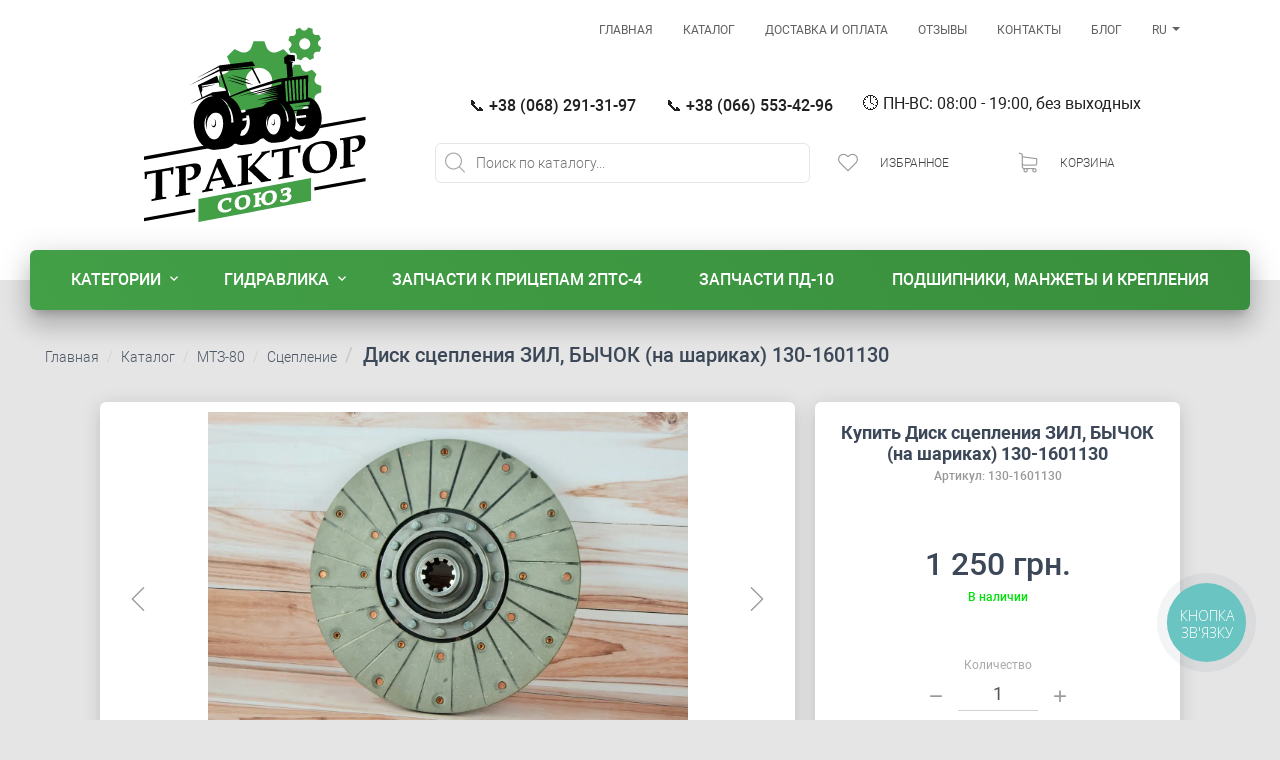

--- FILE ---
content_type: text/html; charset=UTF-8
request_url: https://tractorsouz.com.ua/catalog/sceplenie-1/disk-scepleniya-zil-bychok-na-sharikah-130-1601130
body_size: 11410
content:
<!DOCTYPE html>
<html lang="ru-RU" dir="ltr">
<head>
    <meta charset="UTF-8"/>
    <meta http-equiv="X-UA-Compatible" content="IE=edge,chrome=1" />
    <meta name='viewport' content='width=device-width, initial-scale=1.0, maximum-scale=1.0, user-scalable=0' />
    <!-- favicons --><link href="/favicon/apple-icon-57x57.png" rel="apple-touch-icon" sizes="57x57"><link href="/favicon/apple-icon-60x60.png" rel="apple-touch-icon" sizes="60x60"><link href="/favicon/apple-icon-72x72.png" rel="apple-touch-icon" sizes="72x72"><link href="/favicon/apple-icon-76x76.png" rel="apple-touch-icon" sizes="76x76"><link href="/favicon/apple-icon-114x114.png" rel="apple-touch-icon" sizes="114x114"><link href="/favicon/apple-icon-120x120.png" rel="apple-touch-icon" sizes="120x120"><link href="/favicon/apple-icon-144x144.png" rel="apple-touch-icon" sizes="144x144"><link href="/favicon/apple-icon-152x152.png" rel="apple-touch-icon" sizes="152x152"><link href="/favicon/apple-icon-180x180.png" rel="apple-touch-icon" sizes="180x180"><link type="image/png" href="/favicon/android-icon-192x192.png" rel="icon" sizes="192x192"><link type="image/png" href="/favicon/favicon-32x32.png" rel="icon" sizes="32x32"><link type="image/png" href="/favicon/favicon-96x96.png" rel="icon" sizes="96x96"><link type="image/png" href="/favicon/favicon-16x16.png" rel="icon" sizes="16x16"><link href="/manifest.json" rel="manifest"><meta name="msapplication-TileColor" content="#ffffff"><meta name="msapplication-TileImage" content="/favicon/ms-icon-144x144.png"><meta name="theme-color" content="#ffffff"><!-- /favicons -->    <link href="https://tractorsouz.com.ua/catalog/sceplenie-1/disk-scepleniya-zil-bychok-na-sharikah-130-1601130" rel="canonical"><link href="https://tractorsouz.com.ua/ru/catalog/sceplenie-1/disk-scepleniya-zil-bychok-na-sharikah-130-1601130" rel="alternate" hreflang="ru-RU"><link href="https://tractorsouz.com.ua/uk/catalog/sceplenie-1/disk-scepleniya-zil-bychok-na-sharikah-130-1601130" rel="alternate" hreflang="uk-UA">    <meta name="csrf-param" content="_csrf-frontend">
<meta name="csrf-token" content="tRfRYmzn8mFwCU-oSePNvUfhgWbEAC0BWhr_Jy0vYlX8coBRBZSqDkZHAPwTqqrtCIO0Nqp3SGc4UKpNX39bGA==">
    <title>Диск сцепления ЗИЛ, БЫЧОК (на шариках) 130-1601130</title>
    <meta name="description" content="Купить Диск сцепления ЗИЛ, БЫЧОК (на шариках) 130-1601130 в магазине &quot;Трактор Союз&quot; - запчасти к Сцепление ➔ Звоните 📞 +38 (068) 291-31-97 ➡ Доставка по всей Украине ➣ Наложенный платеж ✔️">
<meta itemprop="name" content="Диск сцепления ЗИЛ, БЫЧОК (на шариках) 130-1601130">
<meta itemprop="description" content="Купить Диск сцепления ЗИЛ, БЫЧОК (на шариках) 130-1601130 в магазине &quot;Трактор Союз&quot; - запчасти к Сцепление ➔ Звоните 📞 +38 (068) 291-31-97 ➡ Доставка по всей Украине ➣ Наложенный платеж ✔️">
<meta name="twitter:card" content="summary_large_image">
<meta name="twitter:title" content="Диск сцепления ЗИЛ, БЫЧОК (на шариках) 130-1601130">
<meta name="twitter:description" content="Купить Диск сцепления ЗИЛ, БЫЧОК (на шариках) 130-1601130 в магазине &quot;Трактор Союз&quot; - запчасти к Сцепление ➔ Звоните 📞 +38 (068) 291-31-97 ➡ Доставка по всей Украине ➣ Наложенный платеж ✔️">
<meta property="og:title" content="Диск сцепления ЗИЛ, БЫЧОК (на шариках) 130-1601130">
<meta property="og:type" content="website">
<meta property="og:url" content="https://tractorsouz.com.ua/catalog/sceplenie-1/disk-scepleniya-zil-bychok-na-sharikah-130-1601130">
<meta property="og:description" content="Купить Диск сцепления ЗИЛ, БЫЧОК (на шариках) 130-1601130 в магазине &quot;Трактор Союз&quot; - запчасти к Сцепление ➔ Звоните 📞 +38 (068) 291-31-97 ➡ Доставка по всей Украине ➣ Наложенный платеж ✔️">
<meta property="og:site_name" content="Запчасти к сельхозтехнике - магазин Трактор Союз">
<meta name="keywords" content="Диск сцепления ЗИЛ, БЫЧОК (на шариках) 130-1601130, купить, Сцепление, запчасти">
<meta itemprop="image" content="https://tractorsouz.com.ua/storage/generated/f/f/fffefcd9499f42e5399708e237e339f9.png">
<meta name="twitter:image" content="https://tractorsouz.com.ua/storage/generated/f/f/fffefcd9499f42e5399708e237e339f9.png">
<meta property="og:image" content="https://tractorsouz.com.ua/storage/generated/f/f/fffefcd9499f42e5399708e237e339f9.png">
<link href="/compiled/css/catalog.min.css?v=1741947736" rel="stylesheet">
<link href="/compiled/bootstrap.min.css?v=1648925010" rel="stylesheet">
<link href="/compiled/css/material-kit.min.css?v=1738166477" rel="stylesheet">
<link href="/compiled/css/default.min.css?v=1747205738" rel="stylesheet">
<link href="/assets/e5580250/compiled/css/activeform.min.css?v=1738166145" rel="stylesheet">
<link href="/assets/e5580250/compiled/css/quickpanel.min.css?v=1738166145" rel="stylesheet">
<script>window.app = {"name":"Запчасти к сельхозтехнике - магазин Трактор Союз","language":"ru-RU","timeOffset":null,"api":"/api","text":{"ok":"Ок","confirm":"Подтвердить","cancel":"Отмена","copied":"Скопировано","priceFormat":"{number} грн.","addToCart":"В корзину","inCart":"В корзине","showAll":"Показать все"},"wishlist":{"productIds":[]},"cart":{"productIds":[]}}
var slider7e75f6129f583b656699d3e99707f311 = "{\u0022autoplaySpeed\u0022:3000,\u0022adaptiveHeight\u0022:false,\u0022arrows\u0022:true,\u0022prevArrow\u0022:\u0022\u003Cbutton class=\\\u0022btn btn-fab btn-simple slider-arrow slider-left\\\u0022\u003E\u003Ci class=\\\u0022fi fi-mm fi-back\\\u0022\u003E\u003C\/i\u003E\u003C\/button\u003E\u0022,\u0022nextArrow\u0022:\u0022\u003Cbutton class=\\\u0022btn btn-fab btn-simple slider-arrow slider-right\\\u0022\u003E\u003Ci class=\\\u0022fi fi-mm fi-next\\\u0022\u003E\u003C\/i\u003E\u003C\/button\u003E\u0022,\u0022slidesToShow\u0022:1,\u0022slidesToScroll\u0022:1,\u0022infinite\u0022:true,\u0022waitForAnimate\u0022:true,\u0022swipeToSlide\u0022:true,\u0022touchThreshold\u0022:10,\u0022autoplay\u0022:false,\u0022responsive\u0022:[{\u0022breakpoint\u0022:1401,\u0022settings\u0022:{\u0022slidesToShow\u0022:1}},{\u0022breakpoint\u0022:1200,\u0022settings\u0022:{\u0022slidesToShow\u0022:1}},{\u0022breakpoint\u0022:992,\u0022settings\u0022:{\u0022slidesToShow\u0022:1}},{\u0022breakpoint\u0022:768,\u0022settings\u0022:{\u0022slidesToShow\u0022:1,\u0022arrows\u0022:false,\u0022dots\u0022:true}},{\u0022breakpoint\u0022:480,\u0022settings\u0022:{\u0022slidesToShow\u0022:1,\u0022arrows\u0022:false,\u0022dots\u0022:true}},{\u0022breakpoint\u0022:0,\u0022settings\u0022:{\u0022slidesToShow\u0022:1}}],\u0022asNavFor\u0022:\u0022.nav-slider, .modal-main-slider\u0022}";
var slidera95dcb8aebb202efeedb10d5538edeb9 = "{\u0022autoplaySpeed\u0022:3000,\u0022adaptiveHeight\u0022:false,\u0022arrows\u0022:false,\u0022prevArrow\u0022:\u0022\u003Cbutton class=\\\u0022btn btn-fab btn-simple slider-arrow slider-left\\\u0022\u003E\u003Ci class=\\\u0022fi fi-mm fi-back\\\u0022\u003E\u003C\/i\u003E\u003C\/button\u003E\u0022,\u0022nextArrow\u0022:\u0022\u003Cbutton class=\\\u0022btn btn-fab btn-simple slider-arrow slider-right\\\u0022\u003E\u003Ci class=\\\u0022fi fi-mm fi-next\\\u0022\u003E\u003C\/i\u003E\u003C\/button\u003E\u0022,\u0022slidesToShow\u0022:3,\u0022slidesToScroll\u0022:1,\u0022infinite\u0022:true,\u0022waitForAnimate\u0022:true,\u0022swipeToSlide\u0022:true,\u0022touchThreshold\u0022:10,\u0022autoplay\u0022:false,\u0022responsive\u0022:[],\u0022centerMode\u0022:true,\u0022asNavFor\u0022:\u0022.main-slider, .modal-main-slider\u0022,\u0022focusOnSelect\u0022:true}";
var slider62d7d5184b7a313dc64255bdb8187847 = "{\u0022autoplaySpeed\u0022:3000,\u0022adaptiveHeight\u0022:false,\u0022arrows\u0022:true,\u0022prevArrow\u0022:\u0022\u003Cbutton class=\\\u0022btn btn-fab btn-simple slider-arrow slider-left\\\u0022\u003E\u003Ci class=\\\u0022fi fi-mm fi-back\\\u0022\u003E\u003C\/i\u003E\u003C\/button\u003E\u0022,\u0022nextArrow\u0022:\u0022\u003Cbutton class=\\\u0022btn btn-fab btn-simple slider-arrow slider-right\\\u0022\u003E\u003Ci class=\\\u0022fi fi-mm fi-next\\\u0022\u003E\u003C\/i\u003E\u003C\/button\u003E\u0022,\u0022slidesToShow\u0022:1,\u0022slidesToScroll\u0022:1,\u0022infinite\u0022:true,\u0022waitForAnimate\u0022:true,\u0022swipeToSlide\u0022:true,\u0022touchThreshold\u0022:10,\u0022autoplay\u0022:false,\u0022responsive\u0022:[{\u0022breakpoint\u0022:1401,\u0022settings\u0022:{\u0022slidesToShow\u0022:1,\u0022slidesToScroll\u0022:1}},{\u0022breakpoint\u0022:1200,\u0022settings\u0022:{\u0022slidesToShow\u0022:1,\u0022slidesToScroll\u0022:1}},{\u0022breakpoint\u0022:992,\u0022settings\u0022:{\u0022slidesToShow\u0022:1,\u0022slidesToScroll\u0022:1,\u0022arrows\u0022:false,\u0022dots\u0022:true}},{\u0022breakpoint\u0022:768,\u0022settings\u0022:{\u0022slidesToShow\u0022:1,\u0022arrows\u0022:false,\u0022dots\u0022:true,\u0022slidesToScroll\u0022:1}},{\u0022breakpoint\u0022:480,\u0022settings\u0022:{\u0022slidesToShow\u0022:1,\u0022arrows\u0022:false,\u0022dots\u0022:true,\u0022slidesToScroll\u0022:1}},{\u0022breakpoint\u0022:0,\u0022settings\u0022:{\u0022slidesToShow\u0022:1,\u0022slidesToScroll\u0022:1}}],\u0022asNavFor\u0022:\u0022.nav-slider, .main-slider\u0022}";
var flashes = [];</script>
<script type="application/ld+json">{"@context":"http://schema.org","@type":"ImageObject","contentUrl":"https://tractorsouz.com.ua/storage/generated/f/f/fffefcd9499f42e5399708e237e339f9.png","datePublished":"2023-11-26","description":"Купить Диск сцепления ЗИЛ, БЫЧОК (на шариках) 130-1601130 в магазине \"Трактор Союз\" - запчасти к Сцепление ➔ Звоните 📞 +38 (068) 291-31-97 ➡ Доставка по всей Украине ➣ Наложенный платеж ✔️","name":"Диск сцепления ЗИЛ, БЫЧОК (на шариках) 130-1601130"}</script>
<script type="application/ld+json">{"@context":"https://schema.org","@type":"Product","name":"Диск сцепления ЗИЛ, БЫЧОК (на шариках) 130-1601130","image":"https://tractorsouz.com.ua/storage/generated/f/f/fffefcd9499f42e5399708e237e339f9.png","brand":"Запчасти к сельхозтехнике - магазин Трактор Союз","sku":"130-1601130","offers":{"@type":"Offer","url":"https://tractorsouz.com.ua/catalog/sceplenie-1/disk-scepleniya-zil-bychok-na-sharikah-130-1601130","priceCurrency":"UAH","price":1250,"availability":"https://schema.org/InStock","itemCondition":"https://schema.org/NewCondition"}}</script>
<script type="application/ld+json">{"@context":"http://schema.org","@type":"BreadcrumbList","itemListElement":[{"@type":"ListItem","position":1,"name":"Каталог","item":"https://tractorsouz.com.ua/catalog"},{"@type":"ListItem","position":2,"name":"МТЗ-80","item":"https://tractorsouz.com.ua/catalog/mtz-80"},{"@type":"ListItem","position":3,"name":"Сцепление","item":"https://tractorsouz.com.ua/catalog/sceplenie-1"},{"@type":"ListItem","position":4,"name":"Диск сцепления ЗИЛ, БЫЧОК (на шариках) 130-1601130"}]}</script>            <!-- Global site tag (gtag.js) - Google Analytics -->
        <script async src="https://www.googletagmanager.com/gtag/js?id=G-H4G2YWSM9F"></script>
        <script>
            window.dataLayer = window.dataLayer || [];
            function gtag(){dataLayer.push(arguments);}
            gtag('js', new Date());
            gtag('config', 'G-H4G2YWSM9F');
        </script>
        </head><body class="catalog-view" itemscope="" itemtype="http://schema.org/WebPage">
<nav id="navbar-main" class="main-nav navbar navbar-transparent navbar-absolute navbar"><div class="container-fluid"><div class="navbar-header"><button type="button" class="navbar-toggle" data-toggle="collapse" data-target="#navbar-main-collapse"><span class="sr-only">Toggle navigation</span>
<span class="icon-bar"></span>
<span class="icon-bar"></span>
<span class="icon-bar"></span></button></div><div id="navbar-main-collapse" class="collapse navbar-collapse"><ul id="w3" class="navbar-nav navbar-right nav"><li><a href="/">Главная</a></li>
<li><a href="/catalog">Каталог</a></li>
<li><a href="/delivery">Доставка и оплата</a></li>
<li><a href="/reviews">Отзывы</a></li>
<li><a href="/contact">Контакты</a></li>
<li><a href="/blog">Блог</a></li>
<li class="language-dropdown dropdown"><a class="dropdown-toggle" href="#" data-toggle="dropdown">RU <span class="caret"></span></a><ul id="w4" class="dropdown-menu"><li><a href="/uk/catalog/sceplenie-1/disk-scepleniya-zil-bychok-na-sharikah-130-1601130" tabindex="-1">UK</a></li></ul></li></ul></div></div></nav><div class="page-header main-header" data-parallax="true"><div class="container-fluid"><div class="logo-box"><a href="/"><picture><source type="image/svg+xml" srcset="/images/logo/tractor.svg"><img src="/images/logo/tractor.png" alt=""></picture></a></div><div class="content-box"><div class="contact-box"><a class="btn btn-simple btn-round" href="tel:+380682913197">📞 +38 (068) 291-31-97</a><a class="btn btn-simple btn-round" href="tel:+380665534296">📞 +38 (066) 553-42-96</a><span>🕓 ПН-ВС: 08:00 - 19:00, без выходных</span></div><!-- Desktop search form --><form id="w5" class="search-box form-vertical kv-form-bs3" action="/catalog/search" method="get"><div class="form-group dropdown"><label class="search-label" for="main-search"><i class="loading-hidden typing-hidden fi fi-mm fi-magnifying-glass"></i><i class="loading-visible mdi-spin fi fi-mm fi-reload"></i><i class="fi animate-ellipsis typing-visible"></i></label><input type="text" id="main-search" class="search-control" name="search" autocomplete="off" placeholder="Поиск по каталогу..."><div class="dropdown-menu"><div class="search-results loaded-visible typing-hidden loading-hidden"></div></div></div></form><div class="cart-box"><!-- Mobile --><div class="cart-dropdown visible-xs"><div class="cart-info-box no-select"><a class="btn btn-round btn-simple btn-just-icon" href="/catalog/sceplenie-1/disk-scepleniya-zil-bychok-na-sharikah-130-1601130" data-toggle="modal" data-target="#wishlist-modal" data-wishlist="quantity" data-counter="0"><i class="fi fi-mm fi-heart"></i></a></div></div><div class="cart-dropdown visible-xs"><div class="cart-info-box no-select"><a class="btn btn-round btn-simple btn-just-icon" href="/catalog/sceplenie-1/disk-scepleniya-zil-bychok-na-sharikah-130-1601130" data-toggle="modal" data-target="#cart-modal" data-cart="quantity" data-counter="0"><i class="fi fi-mm fi-cart"></i></a></div></div><!-- Desktop --><div class="cart-dropdown dropdown dropdown-hover hidden-xs"><div class="cart-info-box no-select" data-toggle="dropdown"><span class="btn btn-round btn-simple btn-just-icon" data-wishlist="quantity" data-counter="0"><i class="fi fi-mm fi-heart"></i></span><div><span class="cart-label">Избранное</span><span class="cart-amount" data-wishlist="label" data-counter="0">0 товаров</span></div></div><div class="dropdown-menu dropdown-menu-right"
                         data-wishlist="dropdown"><div class="dropdown-hint empty-wishlist">В списке избранного пока пусто...</div></div></div><div class="cart-dropdown dropdown dropdown-hover hidden-xs"><a class="cart-info-box no-select dropdown-toggle" href="/order" rel="nofollow" data-toggle="dropdown"><span class="btn btn-round btn-simple btn-just-icon" data-cart="quantity" data-counter="0"><i class="fi fi-mm fi-cart"></i></span><div><span class="cart-label">Корзина</span><span class="cart-amount" data-cart="total" data-counter="0">0 грн.</span></div></a><div class="dropdown-menu dropdown-menu-right"><div class="dropdown-wrap with-footer"
                             data-cart="dropdown"><div class="dropdown-hint empty-cart">В корзине пока пусто...</div></div></div></div></div></div></div></div><div class="wrap">
    <div class="main-menu-holder">
    <div id="main-menu" class="main main-raised main-menu">
        <a class="nav-toggle" href="#">Каталог товаров <i class="mdi-caret fi fi-mdi fi-chevron-down"></i></a>        <ul id="w3" class="nav nav"><li class="dropdown dropdown-success dropdown-hover dropdown-categories dropdown"><a class="dropdown-toggle" href="/catalog" data-toggle="dropdown">Категории <i class="mdi-caret fi fi-mdi fi-chevron-down"></i></a><ul id="w4" class="dropdown-menu"><li class="visible-xs"><a href="/catalog" tabindex="-1"><span>Все товары</span></a></li>
<li><a href="https://tractorsouz.com.ua/catalog/uteplitel-nye-chehly-kapotov-na-traktory" tabindex="-1"><span class="icon" style="background-image: url(&#039;https://tractorsouz.com.ua/storage/image/png/1/167eb774d519d9645877f902e65d1116.png&#039;);"></span><span>Утеплительные чехлы капотов на тракторы</span></a></li>
<li><a href="https://tractorsouz.com.ua/catalog/kosarka-rotorna" tabindex="-1"><span class="icon" style="background-image: url(&#039;https://tractorsouz.com.ua/storage/image/png/6/6b3571bb27acb0bc8de8c008c092fa2a.png&#039;);"></span><span>Косилка роторная </span></a></li>
<li><a href="https://tractorsouz.com.ua/catalog/opryskivateli-hardi" tabindex="-1"><span class="icon" style="background-image: url(&#039;https://tractorsouz.com.ua/storage/image/png/9/95f344f2a1d116db25123fa76bf9dc0b.png&#039;);"></span><span>Опрыскиватели HARDI</span></a></li>
<li><a href="https://tractorsouz.com.ua/catalog/akkumulyatory" tabindex="-1"><span class="icon" style="background-image: url(&#039;https://tractorsouz.com.ua/storage/image/png/f/f4edfc37776f16e3f4326656da95f0a6.png&#039;);"></span><span>Аккумуляторы</span></a></li>
<li><a href="https://tractorsouz.com.ua/catalog/shlicevye-kardannye-valy" tabindex="-1"><span class="icon" style="background-image: url(&#039;https://tractorsouz.com.ua/storage/image/png/6/6be09a3545e5c9882923677635df49ed.png&#039;);"></span><span>Шлицевые карданные валы</span></a></li>
<li><a href="https://tractorsouz.com.ua/catalog/mtz-1221" tabindex="-1"><span class="icon" style="background-image: url(&#039;https://tractorsouz.com.ua/storage/image/png/a/a7e8483c320ab2e74500696286fa1911.png&#039;);"></span><span>МТЗ-1221</span></a></li>
<li><a href="https://tractorsouz.com.ua/catalog/yumz-6" tabindex="-1"><span class="icon" style="background-image: url(&#039;https://tractorsouz.com.ua/storage/image/png/0/0bbf533ef01e28bf754343f5e88aa4e5.png&#039;);"></span><span>ЮМЗ-6</span></a></li>
<li><a href="https://tractorsouz.com.ua/catalog/mtz-82" tabindex="-1"><span class="icon" style="background-image: url(&#039;https://tractorsouz.com.ua/storage/image/png/2/2ffd9bea3b9644fb38740535947f8915.png&#039;);"></span><span>МТЗ-82</span></a></li>
<li><a href="https://tractorsouz.com.ua/catalog/dvigatel-smd" tabindex="-1"><span class="icon" style="background-image: url(&#039;https://tractorsouz.com.ua/storage/image/png/e/eda57f783f7970f23c1b08090f61d46a.png&#039;);"></span><span>Двигатель СМД</span></a></li>
<li><a href="https://tractorsouz.com.ua/catalog/mtz-80" tabindex="-1"><span class="icon" style="background-image: url(&#039;https://tractorsouz.com.ua/storage/image/png/8/85d04e5f31ce5180e07789d6b94b728c.png&#039;);"></span><span>МТЗ-80</span></a></li>
<li><a href="https://tractorsouz.com.ua/catalog/t-40" tabindex="-1"><span class="icon" style="background-image: url(&#039;https://tractorsouz.com.ua/storage/image/png/c/c4f617fa5a3132bc9bb5a69833de74ad.png&#039;);"></span><span>Т-40</span></a></li>
<li><a href="https://tractorsouz.com.ua/catalog/eo-2621" tabindex="-1"><span class="icon" style="background-image: url(&#039;https://tractorsouz.com.ua/storage/image/png/4/402ce7125b157966a829d02aeb7ef4b9.png&#039;);"></span><span>ЭО-2621</span></a></li>
<li><a href="https://tractorsouz.com.ua/catalog/t-25" tabindex="-1"><span class="icon" style="background-image: url(&#039;https://tractorsouz.com.ua/storage/image/png/3/398c628663d5fdcca997a5c3ca90e793.png&#039;);"></span><span>Т-25</span></a></li>
<li><a href="https://tractorsouz.com.ua/catalog/t-16" tabindex="-1"><span class="icon" style="background-image: url(&#039;https://tractorsouz.com.ua/storage/image/png/8/8204de6224d4f68e87594e221fb2d6f9.png&#039;);"></span><span>Т-16</span></a></li>
<li><a href="https://tractorsouz.com.ua/catalog/raznoe" tabindex="-1"><span class="icon" style="background-image: url(&#039;https://tractorsouz.com.ua/storage/image/png/0/0cc16a0a4cce3dea1822ecb6359a8d20.png&#039;);"></span><span>Разное</span></a></li></ul></li>
<li class="dropdown dropdown-success dropdown-hover dropdown-categories dropdown"><a class="dropdown-toggle" href="https://tractorsouz.com.ua/catalog/gidravlika" data-toggle="dropdown"><span>Гидравлика</span> <i class="mdi-caret fi fi-mdi fi-chevron-down"></i></a><ul id="w5" class="dropdown-menu"><li class="visible-xs"><a href="https://tractorsouz.com.ua/catalog/gidravlika" tabindex="-1"><span>Все товары</span></a></li>
<li><a href="https://tractorsouz.com.ua/catalog/gidronasosy-nsh" tabindex="-1"><span class="icon" style="background-image: url(&#039;https://tractorsouz.com.ua/storage/image/png/f/fd68229cb644d4bf95c28e45624d6def.png&#039;);"></span><span>Гидронасосы НШ</span></a></li>
<li><a href="https://tractorsouz.com.ua/catalog/gidroraspredeliteli" tabindex="-1"><span class="icon" style="background-image: url(&#039;https://tractorsouz.com.ua/storage/image/png/8/8445d5bd51209bc960b85b634b44ec0a.png&#039;);"></span><span>Гидрораспределители</span></a></li>
<li><a href="https://tractorsouz.com.ua/catalog/rukava-vysokogo-davleniya-rvd" tabindex="-1"><span class="icon" style="background-image: url(&#039;https://tractorsouz.com.ua/storage/image/png/4/4376e0d905b38e95bc6b8f97309cfb3a.png&#039;);"></span><span>Рукава высокого давления (РВД)</span></a></li>
<li><a href="https://tractorsouz.com.ua/catalog/gidrocilindry" tabindex="-1"><span class="icon" style="background-image: url(&#039;https://tractorsouz.com.ua/storage/image/png/f/fc0e3ab485e5a994269fa2d6f1a823a3.png&#039;);"></span><span>Гидроцилиндры</span></a></li></ul></li>
<li><a href="https://tractorsouz.com.ua/catalog/zapchasti-k-pricepam-2pts-4"><span>Запчасти к прицепам 2ПТС-4</span></a></li>
<li><a href="https://tractorsouz.com.ua/catalog/zapchasti-pd-10"><span>Запчасти ПД-10</span></a></li>
<li><a href="https://tractorsouz.com.ua/catalog/podshipniki-manzhety-i-krepleniya"><span>Подшипники, манжеты и крепления</span></a></li></ul>    </div>
</div>
    <div class="section section-intro section-breadcrumbs"><ul class="breadcrumb"><li><a href="/">Главная</a></li>
<li><a href="https://tractorsouz.com.ua/catalog">Каталог</a></li>
<li><a href="https://tractorsouz.com.ua/catalog/mtz-80">МТЗ-80</a></li>
<li><a href="https://tractorsouz.com.ua/catalog/sceplenie-1">Сцепление</a></li>
<li class="active"><h1>Диск сцепления ЗИЛ, БЫЧОК (на шариках) 130-1601130</h1></li>
</ul></div>    <div class="catalog-wrap">
    <div class="catalog-product-wrap">
        
        <div class="product-info-card p-images">
            <div class="catalog-card no-select">
                <div id="slider7e75f6129f583b656699d3e99707f311" class="main-slider slick-slider"><div class="slide-container"><div class="product-image"><div class="ratio-box ratio-3-2"><div class="ratio-content content-center no-select"><img class="img-responsive" src="https://tractorsouz.com.ua/storage/generated/0/c/0c30e55ba534a49dbb9c7ef13775ccaa.png" alt="Диск сцепления ЗИЛ, БЫЧОК (на шариках) 130-1601130"></div></div></div></div><div class="slide-container"><div class="product-image"><div class="ratio-box ratio-3-2"><div class="ratio-content content-center no-select"><img class="img-responsive" src="https://tractorsouz.com.ua/storage/generated/0/1/01b505ba2e7d3879d724dec44ab0824f.png" alt="Диск сцепления ЗИЛ, БЫЧОК (на шариках) 130-1601130"></div></div></div></div><div class="slide-container"><div class="product-image"><div class="ratio-box ratio-3-2"><div class="ratio-content content-center no-select"><img class="img-responsive" src="https://tractorsouz.com.ua/storage/generated/0/c/0c30e55ba534a49dbb9c7ef13775ccaa.png" alt="Диск сцепления ЗИЛ, БЫЧОК (на шариках) 130-1601130"></div></div></div></div><div class="slide-container"><div class="product-image"><div class="ratio-box ratio-3-2"><div class="ratio-content content-center no-select"><img class="img-responsive" src="https://tractorsouz.com.ua/storage/generated/0/1/01b505ba2e7d3879d724dec44ab0824f.png" alt="Диск сцепления ЗИЛ, БЫЧОК (на шариках) 130-1601130"></div></div></div></div></div><div id="slidera95dcb8aebb202efeedb10d5538edeb9" class="nav-slider slick-slider hidden-xs"><div class="slide-container"><div class="product-image product-image-miniature"><img src="https://tractorsouz.com.ua/storage/generated/0/c/0c30e55ba534a49dbb9c7ef13775ccaa.png" alt="Диск сцепления ЗИЛ, БЫЧОК (на шариках) 130-1601130"></div></div><div class="slide-container"><div class="product-image product-image-miniature"><img src="https://tractorsouz.com.ua/storage/generated/0/1/01b505ba2e7d3879d724dec44ab0824f.png" alt="Диск сцепления ЗИЛ, БЫЧОК (на шариках) 130-1601130"></div></div><div class="slide-container"><div class="product-image product-image-miniature"><img src="https://tractorsouz.com.ua/storage/generated/0/c/0c30e55ba534a49dbb9c7ef13775ccaa.png" alt="Диск сцепления ЗИЛ, БЫЧОК (на шариках) 130-1601130"></div></div><div class="slide-container"><div class="product-image product-image-miniature"><img src="https://tractorsouz.com.ua/storage/generated/0/1/01b505ba2e7d3879d724dec44ab0824f.png" alt="Диск сцепления ЗИЛ, БЫЧОК (на шариках) 130-1601130"></div></div></div>            </div>
        </div>

        <div class="product-info-card p-details">
            <div class="catalog-card">
                <div class="h4 card-title">
                    <span>Купить Диск сцепления ЗИЛ, БЫЧОК (на шариках) 130-1601130</span>
                                            <div class="p-reference">Артикул: 130-1601130</div>
                                    </div>

                <div class="card-body">
                    <div class="p-price">1 250 грн.</div>
                    <div class="p-availability"><span class="text-primary" style="color:#00e30a">В наличии</span></div>
                </div>

                <div class="card-body">
                    <div class="quantity-control">
                        <label class="label-control"
                               for="p-quantity">Количество</label>
                        <div class="control-container">
                            <a class="btn btn-round btn-simple btn-just-icon" href="/api/cart-add?product=5505&amp;quantity=-1" rel="nofollow" data-product="5505" data-quantity="-1" data-quantity-control><i class="fi fi-mdi fi-minus"></i></a><input type="number" id="p-quantity" class="form-control" name="p-quantity" value="1" min="1" step="1"><a class="btn btn-round btn-simple btn-just-icon" href="/api/cart-add?product=5505" rel="nofollow" data-product="5505" data-quantity-control><i class="fi fi-mdi fi-plus"></i></a>                        </div>
                    </div>
                </div>

                <div class="card-body">
                    <div class="p-buttons">
                        <a class="btn btn-round btn-success quick-order-compact" href="/api/cart-add?product=5505" rel="nofollow" data-cart="quick-order" data-product="5505" data-quantity-target="#p-quantity">Заказ в 1 клик</a>                        <a class="btn btn-round btn-simple btn-just-icon wishlist-button" href="/api/wishlist-add?product=5505" rel="nofollow" data-wishlist="add" data-product="5505"><i class="fi fi-mm fi-heart"></i></a>                        <span></span>
                        <a class="btn btn-block btn-round btn-success cart-add" href="/api/cart-add?product=5505" rel="nofollow" data-cart="add" data-product="5505" data-quantity-target="#p-quantity" data-modal-target="#cart-modal">В корзину</a>                    </div>
                </div>
            </div>
        </div>

            </div>
</div>




<div id="product-images-modal" class="product-images-modal modal fade modal" role="dialog" tabindex="-1">
<div class="modal-dialog modal-lg">
<div class="modal-content">
<div class="modal-header">
<button type="button" class="close" data-dismiss="modal" aria-hidden="true"><i class="fi fi-mdi fi-close"></i></button>
Диск сцепления ЗИЛ, БЫЧОК (на шариках) 130-1601130
</div>
<div class="modal-body">
<div class="ratio-box ratio-3-2"><div class="ratio-content"><div id="slider62d7d5184b7a313dc64255bdb8187847" class="modal-main-slider slick-slider"><div class="slide-container"><div class="product-image"><div class="ratio-box ratio-3-2"><div class="ratio-content content-center no-select"><img class="img-responsive" src="https://tractorsouz.com.ua/storage/generated/0/c/0c30e55ba534a49dbb9c7ef13775ccaa.png" alt="Диск сцепления ЗИЛ, БЫЧОК (на шариках) 130-1601130"></div></div></div></div><div class="slide-container"><div class="product-image"><div class="ratio-box ratio-3-2"><div class="ratio-content content-center no-select"><img class="img-responsive" src="https://tractorsouz.com.ua/storage/generated/0/1/01b505ba2e7d3879d724dec44ab0824f.png" alt="Диск сцепления ЗИЛ, БЫЧОК (на шариках) 130-1601130"></div></div></div></div><div class="slide-container"><div class="product-image"><div class="ratio-box ratio-3-2"><div class="ratio-content content-center no-select"><img class="img-responsive" src="https://tractorsouz.com.ua/storage/generated/0/c/0c30e55ba534a49dbb9c7ef13775ccaa.png" alt="Диск сцепления ЗИЛ, БЫЧОК (на шариках) 130-1601130"></div></div></div></div><div class="slide-container"><div class="product-image"><div class="ratio-box ratio-3-2"><div class="ratio-content content-center no-select"><img class="img-responsive" src="https://tractorsouz.com.ua/storage/generated/0/1/01b505ba2e7d3879d724dec44ab0824f.png" alt="Диск сцепления ЗИЛ, БЫЧОК (на шариках) 130-1601130"></div></div></div></div></div></div></div>
</div>

</div>
</div>
</div></div>
<div class="section section-seo"><div class="container">Для нашего магазина приоритет только один - это качество! Поэтому мы сотрудничаем с лучшими заводами-производителями, и продаем оригинальные запасные части.</div></div><div class="quick-panel-wrap">
    <div id="quick-panel" class="quick-panel catalog-card">
                    <div class="cart-info-box search no-select">
                <a class="btn btn-round btn-simple btn-just-icon" href="/catalog/sceplenie-1/disk-scepleniya-zil-bychok-na-sharikah-130-1601130" data-toggle="modal" data-target="#callback-modal"><i class="fi fi-mm fi-phone-call"></i></a>            </div>
        
                    <div class="cart-info-box search no-select">
                <a class="btn btn-round btn-simple btn-just-icon" href="/catalog/sceplenie-1/disk-scepleniya-zil-bychok-na-sharikah-130-1601130" data-toggle="modal" data-target="#search-modal"><i class="fi fi-mm fi-magnifying-glass"></i></a>            </div>
        
                    <div class="cart-info-box wishlist no-select">
                <a class="btn btn-round btn-simple btn-just-icon" href="/catalog/sceplenie-1/disk-scepleniya-zil-bychok-na-sharikah-130-1601130" data-toggle="modal" data-target="#wishlist-modal" data-wishlist="quantity" data-counter="0"><i class="fi fi-mm fi-heart"></i></a>            </div>
        
        <a class="cart-info-box cart no-select" data-toggle="modal" data-target="#cart-modal"><span class="btn btn-round btn-simple btn-just-icon" data-cart="quantity" data-counter="0"><i class="fi fi-mm fi-cart"></i></span><span class="cart-amount" data-cart="total" data-counter="0">0 грн.</span></a>    </div>
</div><footer class="footer footer-white footer-big">
    <div class="container">

        <div class="content">
            <div class="row flex-row justify-between">
                <div class="col-xs-12 col-sm-8 col-md-4 col-lg-4">
                    <div class="logo-box">
                        <a href="/"><picture><source type="image/svg+xml" srcset="/images/logo/tractor.svg"><img src="/images/logo/tractor.png" alt=""></picture></a>
                    </div>
                    <p class="text-center">Интернет-магазин запчастей к тракторам.<br />
Отправка в день заказа, доставка по всей территории Украины.</p>
                </div>

                <div class="col-xs-12 col-sm-5 col-md-4 col-lg-3">
                    <div class="h5">Каталог</div>

                    <ul class="links-vertical">
                                                    <li><a href="https://tractorsouz.com.ua/catalog/opryskivateli-hardi">Опрыскиватели HARDI</a></li>
                                                    <li><a href="https://tractorsouz.com.ua/catalog/yumz-6">ЮМЗ-6</a></li>
                                                    <li><a href="https://tractorsouz.com.ua/catalog/mtz-80">МТЗ-80</a></li>
                                                    <li><a href="https://tractorsouz.com.ua/catalog/t-40">Т-40</a></li>
                                            </ul>
                </div>

                <div class="col-xs-12 col-sm-5 col-md-4 col-lg-3">
                    <div class="h5">Контакты</div>

                    <ul class="links-vertical links-contacts">
                                                    <li><a href="tel:+380682913197">📞 +38 (068) 291-31-97</a></li>
                                                    <li><a href="tel:+380665534296">📞 +38 (066) 553-42-96</a></li>
                                                                            <li><a href="/cdn-cgi/l/email-protection#7004021113041f02031f050a30051b025e1e1504"><span class="__cf_email__" data-cfemail="6115130002150e13120e141b21140a134f0f0415">[email&#160;protected]</span></a></li>
                                            </ul>

                    <ul class="links-social">
                        <li><a class="link-social link-facebook" href="https://facebook.com/" target="_blank"><i class="fa-icon"><svg xmlns="http://www.w3.org/2000/svg" viewBox="0 0 320 512"><path d="M279.14 288l14.22-92.66h-88.91v-60.13c0-25.35 12.42-50.06 52.24-50.06h40.42V6.26S260.43 0 225.36 0c-73.22 0-121.08 44.38-121.08 124.72v70.62H22.89V288h81.39v224h100.17V288z"/></svg></i></a></li><li><a class="link-social link-instagram" href="https://instagram.com/" target="_blank"><i class="fa-icon"><svg xmlns="http://www.w3.org/2000/svg" viewBox="0 0 448 512"><path d="M224.1 141c-63.6 0-114.9 51.3-114.9 114.9s51.3 114.9 114.9 114.9S339 319.5 339 255.9 287.7 141 224.1 141zm0 189.6c-41.1 0-74.7-33.5-74.7-74.7s33.5-74.7 74.7-74.7 74.7 33.5 74.7 74.7-33.6 74.7-74.7 74.7zm146.4-194.3c0 14.9-12 26.8-26.8 26.8-14.9 0-26.8-12-26.8-26.8s12-26.8 26.8-26.8 26.8 12 26.8 26.8zm76.1 27.2c-1.7-35.9-9.9-67.7-36.2-93.9-26.2-26.2-58-34.4-93.9-36.2-37-2.1-147.9-2.1-184.9 0-35.8 1.7-67.6 9.9-93.9 36.1s-34.4 58-36.2 93.9c-2.1 37-2.1 147.9 0 184.9 1.7 35.9 9.9 67.7 36.2 93.9s58 34.4 93.9 36.2c37 2.1 147.9 2.1 184.9 0 35.9-1.7 67.7-9.9 93.9-36.2 26.2-26.2 34.4-58 36.2-93.9 2.1-37 2.1-147.8 0-184.8zM398.8 388c-7.8 19.6-22.9 34.7-42.6 42.6-29.5 11.7-99.5 9-132.1 9s-102.7 2.6-132.1-9c-19.6-7.8-34.7-22.9-42.6-42.6-11.7-29.5-9-99.5-9-132.1s-2.6-102.7 9-132.1c7.8-19.6 22.9-34.7 42.6-42.6 29.5-11.7 99.5-9 132.1-9s102.7-2.6 132.1 9c19.6 7.8 34.7 22.9 42.6 42.6 11.7 29.5 9 99.5 9 132.1s2.7 102.7-9 132.1z"/></svg></i></a></li><li><a class="link-social link-youtube" href="https://www.youtube.com/channel/UCBiM6OXOy9EPL5_8c2PG49g" target="_blank"><i class="fa-icon"><svg xmlns="http://www.w3.org/2000/svg" viewBox="0 0 576 512"><path d="M549.655 124.083c-6.281-23.65-24.787-42.276-48.284-48.597C458.781 64 288 64 288 64S117.22 64 74.629 75.486c-23.497 6.322-42.003 24.947-48.284 48.597-11.412 42.867-11.412 132.305-11.412 132.305s0 89.438 11.412 132.305c6.281 23.65 24.787 41.5 48.284 47.821C117.22 448 288 448 288 448s170.78 0 213.371-11.486c23.497-6.321 42.003-24.171 48.284-47.821 11.412-42.867 11.412-132.305 11.412-132.305s0-89.438-11.412-132.305zm-317.51 213.508V175.185l142.739 81.205-142.739 81.201z"/></svg></i></a></li><li><a class="link-social link-telegram" href="https://t.me/tractorsouz" target="_blank"><i class="fa-icon"><svg xmlns="http://www.w3.org/2000/svg" viewBox="0 0 448 512"><path d="M446.7 98.6l-67.6 318.8c-5.1 22.5-18.4 28.1-37.3 17.5l-103-75.9-49.7 47.8c-5.5 5.5-10.1 10.1-20.7 10.1l7.4-104.9 190.9-172.5c8.3-7.4-1.8-11.5-12.9-4.1L117.8 284 16.2 252.2c-22.1-6.9-22.5-22.1 4.6-32.7L418.2 66.4c18.4-6.9 34.5 4.1 28.5 32.2z"/></svg></i></a></li><li><a class="link-social link-viber" href="viber://chat?number=380682913197" target="_blank"><i class="fa-icon"><svg xmlns="http://www.w3.org/2000/svg" viewBox="0 0 512 512"><path d="M444 49.9C431.3 38.2 379.9.9 265.3.4c0 0-135.1-8.1-200.9 52.3C27.8 89.3 14.9 143 13.5 209.5c-1.4 66.5-3.1 191.1 117 224.9h.1l-.1 51.6s-.8 20.9 13 25.1c16.6 5.2 26.4-10.7 42.3-27.8 8.7-9.4 20.7-23.2 29.8-33.7 82.2 6.9 145.3-8.9 152.5-11.2 16.6-5.4 110.5-17.4 125.7-142 15.8-128.6-7.6-209.8-49.8-246.5zM457.9 287c-12.9 104-89 110.6-103 115.1-6 1.9-61.5 15.7-131.2 11.2 0 0-52 62.7-68.2 79-5.3 5.3-11.1 4.8-11-5.7 0-6.9.4-85.7.4-85.7-.1 0-.1 0 0 0-101.8-28.2-95.8-134.3-94.7-189.8 1.1-55.5 11.6-101 42.6-131.6 55.7-50.5 170.4-43 170.4-43 96.9.4 143.3 29.6 154.1 39.4 35.7 30.6 53.9 103.8 40.6 211.1zm-139-80.8c.4 8.6-12.5 9.2-12.9.6-1.1-22-11.4-32.7-32.6-33.9-8.6-.5-7.8-13.4.7-12.9 27.9 1.5 43.4 17.5 44.8 46.2zm20.3 11.3c1-42.4-25.5-75.6-75.8-79.3-8.5-.6-7.6-13.5.9-12.9 58 4.2 88.9 44.1 87.8 92.5-.1 8.6-13.1 8.2-12.9-.3zm47 13.4c.1 8.6-12.9 8.7-12.9.1-.6-81.5-54.9-125.9-120.8-126.4-8.5-.1-8.5-12.9 0-12.9 73.7.5 133 51.4 133.7 139.2zM374.9 329v.2c-10.8 19-31 40-51.8 33.3l-.2-.3c-21.1-5.9-70.8-31.5-102.2-56.5-16.2-12.8-31-27.9-42.4-42.4-10.3-12.9-20.7-28.2-30.8-46.6-21.3-38.5-26-55.7-26-55.7-6.7-20.8 14.2-41 33.3-51.8h.2c9.2-4.8 18-3.2 23.9 3.9 0 0 12.4 14.8 17.7 22.1 5 6.8 11.7 17.7 15.2 23.8 6.1 10.9 2.3 22-3.7 26.6l-12 9.6c-6.1 4.9-5.3 14-5.3 14s17.8 67.3 84.3 84.3c0 0 9.1.8 14-5.3l9.6-12c4.6-6 15.7-9.8 26.6-3.7 14.7 8.3 33.4 21.2 45.8 32.9 7 5.7 8.6 14.4 3.8 23.6z"/></svg></i></a></li>                    </ul>
                </div>
            </div>
        </div>
        <hr>
        <nav class="pull-left">
    <ul class="footer-nav">
        <li><a href="/catalog">Каталог</a></li><li><a href="/delivery">Доставка и оплата</a></li><li><a href="/reviews">Отзывы</a></li><li><a href="/blog">Блог</a></li><li><a href="/contact">Контакты</a></li>    </ul>
</nav>
<div class="powered pull-right no-select"><span>Powered by</span> <a class="withoutripple" href="https://lemar.dev" target="_blank"><picture><source type="image/svg+xml" srcset="/images/lemar.svg"><img src="/images/lemar.png" alt="Lemar Webstudio"></picture></a></div><div class="copyright text-center">&copy;&nbsp;2026&nbsp;Запчасти к сельхозтехнике - магазин Трактор Союз</div>    </div>
</footer>

<div id="cart-modal" class="fade modal" role="dialog" tabindex="-1">
<div class="modal-dialog ">
<div class="modal-content">
<div class="modal-header">
<button type="button" class="close" data-dismiss="modal" aria-hidden="true"><i class="fi fi-mdi fi-close"></i></button>
<div class="modal-title">Корзина</div>
</div>
<div class="modal-body modal-widget">
<div class="dropdown-wrap with-footer" data-cart="dropdown"><div class="dropdown-hint empty-cart">В корзине пока пусто...</div></div><div class="text-center"><a class="btn btn-sm btn-simple" href="#" data-toggle="modal" data-target="#cart-modal">Продолжить покупки</a></div>
</div>

</div>
</div>
</div>
<div id="search-modal" class="fade modal" role="dialog" tabindex="-1">
<div class="modal-dialog ">
<div class="modal-content">
<div class="modal-header">
<button type="button" class="close" data-dismiss="modal" aria-hidden="true"><i class="fi fi-mdi fi-close"></i></button>
<div class="modal-title">Поиск</div>
</div>
<div class="modal-body modal-widget">
<form id="w6" class="search-box form-vertical kv-form-bs3" action="/catalog/search" method="get">    <div class="form-group dropdown">
        <label class="search-label" for="main-modal-search">
            <i class="loading-hidden typing-hidden fi fi-mm fi-magnifying-glass"></i>            <i class="loading-visible mdi-spin fi fi-mm fi-reload"></i>            <i class="fi animate-ellipsis typing-visible"></i>
        </label>
        <input type="text" id="main-modal-search" class="search-control" name="search" autocomplete="off" placeholder="Поиск по каталогу...">        <div class="dropdown-menu">
            <div class="search-results loaded-visible typing-hidden loading-hidden"></div>
        </div>
    </div>
</form>
</div>

</div>
</div>
</div>
<div id="wishlist-modal" class="fade modal" role="dialog" tabindex="-1">
<div class="modal-dialog ">
<div class="modal-content">
<div class="modal-header">
<button type="button" class="close" data-dismiss="modal" aria-hidden="true"><i class="fi fi-mdi fi-close"></i></button>
<div class="modal-title">Избранное</div>
</div>
<div class="modal-body modal-widget">
<div class="dropdown-wrap" data-wishlist="dropdown"><div class="dropdown-hint empty-wishlist">В списке избранного пока пусто...</div></div>
</div>

</div>
</div>
</div>
<div id="callback-modal" class="fade modal" role="dialog" tabindex="-1">
<div class="modal-dialog ">
<div class="modal-content">
<div class="modal-header">
<button type="button" class="close" data-dismiss="modal" aria-hidden="true"><i class="fi fi-mdi fi-close"></i></button>
<div class="modal-title">Обратный звонок</div>
</div>
<div class="modal-body">
<div class="text-center text-larger">Оставьте свой телефон и наш менеджер свяжется с Вами.</div><div id="callback-form-container" class="feedback-form-container" data-pjax-container="" data-pjax-timeout="1000">

<div><form id="callback-form" class="form-vertical kv-form-bs3" action="/catalog/sceplenie-1/disk-scepleniya-zil-bychok-na-sharikah-130-1601130" method="post" data-pjax="1">
<input type="hidden" name="_csrf-frontend" value="tRfRYmzn8mFwCU-oSePNvUfhgWbEAC0BWhr_Jy0vYlX8coBRBZSqDkZHAPwTqqrtCIO0Nqp3SGc4UKpNX39bGA==">    
<input type="hidden" id="callback-scenario" name="Callback[scenario]" value="callback">

    <div class="form-group highlight-addon field-callback-name">


<input type="text" id="callback-name" class="form-control" name="Callback[name]" maxlength="255" autocomplete="off" placeholder="Ваше имя">

<div class="help-block help-block-error"></div>

</div>
    <div class="form-group highlight-addon field-callback-contact required">


<input type="text" id="callback-contact" class="form-control" name="Callback[contact]" maxlength="255" autocomplete="off" data-mask="true" data-inputmask="&quot;mask&quot;: &quot;+38 (999) 999-99-99&quot;" placeholder="Введите свой телефон" aria-required="true">



</div>
    <div class="form-button">
        <button type="submit" class="btn btn-round btn-success">Перезвоните мне</button>    </div>
</form></div></div>
</div>

</div>
</div>
</div>
<div id="quick-order-modal" class="fade modal" role="dialog" tabindex="-1">
<div class="modal-dialog ">
<div class="modal-content">
<div class="modal-header">
<button type="button" class="close" data-dismiss="modal" aria-hidden="true"><i class="fi fi-mdi fi-close"></i></button>
<div class="modal-title">Быстрый заказ</div>
</div>
<div class="modal-body">
<div id="quick-order-pjax" data-pjax-container="" data-pjax-push-state data-pjax-timeout="1000"><div class="list-view"><div class="empty">Товары по Вашему запросу не найдены</div></div></div>
</div>

</div>
</div>
</div><link href="/assets/390ac6d3/compiled/slick.min.css?v=1738166145" rel="stylesheet">
<link href="/assets/390ac6d3/compiled/slick-theme.min.css?v=1738166145" rel="stylesheet">
<link href="/assets/390ac6d3/compiled/slick-custom.min.css?v=1738166145" rel="stylesheet">
<link href="/compiled/css/fonts/fonts.min.css?v=1648926657" rel="stylesheet">
<link href="/compiled/css/material-base.min.css?v=1738166477" rel="stylesheet">
<link href="/assets/e5580250/compiled/css/feedback.min.css?v=1738166145" rel="stylesheet">
<script data-cfasync="false" src="/cdn-cgi/scripts/5c5dd728/cloudflare-static/email-decode.min.js"></script><script src="/assets/8e30c7cb/jquery.js?v=1689665861"></script>
<script src="/assets/e35246c0/yii.js?v=1689665861"></script>
<script src="/assets/390ac6d3/slick.min.js?v=1738166145"></script>
<script src="/assets/df3ef0dc/js/bootstrap.js?v=1689665861"></script>
<script src="/plugins/cookies.js?v=1648925010"></script>
<script src="/js/base.js?v=1738143807"></script>
<script src="/js/material-kit/material-kit.js?v=1648925010"></script>
<script src="/js/search-box.js?v=1648925010"></script>
<script src="/js/default.js?v=1648925010"></script>
<script src="/js/events.js?v=1648925010"></script>
<script src="/js/material-base/material.min.js?v=1648925010"></script>
<script src="/plugins/jquery.select-bootstrap.js?v=1648925010"></script>
<script src="/js/material-dashboard/sweetalert2.js?v=1648925010"></script>
<script src="/plugins/autosize.min.js?v=1648925010"></script>
<script src="/plugins/jquery.animateNumber.min.js?v=1648925010"></script>
<script src="/plugins/jquery.inputmask.min.js?v=1648925010"></script>
<script src="/plugins/jquery.viewportchecker.min.js?v=1648925010"></script>
<script src="/plugins/math.round10.js?v=1648925010"></script>
<script src="/plugins/jquery.oembed.js?v=1648925010"></script>
<script src="/assets/e35246c0/yii.activeForm.js?v=1689665861"></script>
<script src="/assets/e5580250/js/activeform.min.js?v=1738166145"></script>
<script src="/assets/e5580250/js/bs-custom-file-input.min.js?v=1738166145"></script>
<script src="/assets/e5580250/js/quickpanel.js?v=1738166145"></script>
<script src="/assets/e5580250/js/feedback.js?v=1738166145"></script>
<script src="/assets/e35246c0/yii.validation.js?v=1689665861"></script>
<script src="/assets/5b39fe68/jquery.pjax.js?v=1689665862"></script>
<script src="/assets/e5580250/js/alert.js?v=1738166145"></script>
<script>jQuery(function ($) {
$('#slider7e75f6129f583b656699d3e99707f311').slick({"autoplaySpeed":3000,"adaptiveHeight":false,"arrows":true,"prevArrow":"<button class=\"btn btn-fab btn-simple slider-arrow slider-left\"><i class=\"fi fi-mm fi-back\"></i></button>","nextArrow":"<button class=\"btn btn-fab btn-simple slider-arrow slider-right\"><i class=\"fi fi-mm fi-next\"></i></button>","slidesToShow":1,"slidesToScroll":1,"infinite":true,"waitForAnimate":true,"swipeToSlide":true,"touchThreshold":10,"autoplay":false,"responsive":[{"breakpoint":1401,"settings":{"slidesToShow":1}},{"breakpoint":1200,"settings":{"slidesToShow":1}},{"breakpoint":992,"settings":{"slidesToShow":1}},{"breakpoint":768,"settings":{"slidesToShow":1,"arrows":false,"dots":true}},{"breakpoint":480,"settings":{"slidesToShow":1,"arrows":false,"dots":true}},{"breakpoint":0,"settings":{"slidesToShow":1}}],"asNavFor":".nav-slider, .modal-main-slider"})
$('#slidera95dcb8aebb202efeedb10d5538edeb9').slick({"autoplaySpeed":3000,"adaptiveHeight":false,"arrows":false,"prevArrow":"<button class=\"btn btn-fab btn-simple slider-arrow slider-left\"><i class=\"fi fi-mm fi-back\"></i></button>","nextArrow":"<button class=\"btn btn-fab btn-simple slider-arrow slider-right\"><i class=\"fi fi-mm fi-next\"></i></button>","slidesToShow":3,"slidesToScroll":1,"infinite":true,"waitForAnimate":true,"swipeToSlide":true,"touchThreshold":10,"autoplay":false,"responsive":[],"centerMode":true,"asNavFor":".main-slider, .modal-main-slider","focusOnSelect":true})
$('#slider62d7d5184b7a313dc64255bdb8187847').slick({"autoplaySpeed":3000,"adaptiveHeight":false,"arrows":true,"prevArrow":"<button class=\"btn btn-fab btn-simple slider-arrow slider-left\"><i class=\"fi fi-mm fi-back\"></i></button>","nextArrow":"<button class=\"btn btn-fab btn-simple slider-arrow slider-right\"><i class=\"fi fi-mm fi-next\"></i></button>","slidesToShow":1,"slidesToScroll":1,"infinite":true,"waitForAnimate":true,"swipeToSlide":true,"touchThreshold":10,"autoplay":false,"responsive":[{"breakpoint":1401,"settings":{"slidesToShow":1,"slidesToScroll":1}},{"breakpoint":1200,"settings":{"slidesToShow":1,"slidesToScroll":1}},{"breakpoint":992,"settings":{"slidesToShow":1,"slidesToScroll":1,"arrows":false,"dots":true}},{"breakpoint":768,"settings":{"slidesToShow":1,"arrows":false,"dots":true,"slidesToScroll":1}},{"breakpoint":480,"settings":{"slidesToShow":1,"arrows":false,"dots":true,"slidesToScroll":1}},{"breakpoint":0,"settings":{"slidesToShow":1,"slidesToScroll":1}}],"asNavFor":".nav-slider, .main-slider"})
jQuery('#product-images-modal').modal({"show":false});
var $el=jQuery("#w5 .kv-hint-special");if($el.length){$el.each(function(){$(this).activeFieldHint()});}
jQuery('#w5').yiiActiveForm([], []);
jQuery('#cart-modal').modal({"show":false});
var $el=jQuery("#w6 .kv-hint-special");if($el.length){$el.each(function(){$(this).activeFieldHint()});}
jQuery('#w6').yiiActiveForm([], []);
jQuery('#search-modal').modal({"show":false});
jQuery('#wishlist-modal').modal({"show":false});
feedbackWidgetInit("#callback-form")
var $el=jQuery("#callback-form .kv-hint-special");if($el.length){$el.each(function(){$(this).activeFieldHint()});}
jQuery('#callback-form').yiiActiveForm([{"id":"callback-name","name":"name","container":".field-callback-name","input":"#callback-name","error":".help-block.help-block-error","enableAjaxValidation":true,"validate":function (attribute, value, messages, deferred, $form) {yii.validation.string(value, messages, {"message":"Значение «Имя» должно быть строкой.","max":255,"tooLong":"Значение «Имя» должно содержать максимум 255 символа.","skipOnEmpty":1});}},{"id":"callback-contact","name":"contact","container":".field-callback-contact","input":"#callback-contact","error":".help-block.help-block-error","enableAjaxValidation":true,"validate":function (attribute, value, messages, deferred, $form) {yii.validation.required(value, messages, {"message":"Это обязательное поле."});yii.validation.string(value, messages, {"message":"Значение «Телефон или Email» должно быть строкой.","max":255,"tooLong":"Значение «Телефон или Email» должно содержать максимум 255 символа.","skipOnEmpty":1});yii.validation.regularExpression(value, messages, {"pattern":/^((8|\+38)[\- ]?)?(\(?\d{3}\)?[\- ]?)?[\d\- ]{7,10}$/,"not":false,"message":"Неверный телефон.","skipOnEmpty":1});}}], {"validationUrl":"\/api\/validate-form?form=callback"});
jQuery(document).pjax("#callback-form-container a", {"push":false,"replace":false,"timeout":1000,"scrollTo":false,"container":"#callback-form-container"});
jQuery(document).off("submit", "#callback-form-container form[data-pjax]").on("submit", "#callback-form-container form[data-pjax]", function (event) {jQuery.pjax.submit(event, {"push":false,"replace":false,"timeout":1000,"scrollTo":false,"container":"#callback-form-container"});});
jQuery('#callback-modal').modal({"show":false});
jQuery(document).pjax("#quick-order-pjax a", {"push":true,"replace":false,"timeout":1000,"scrollTo":false,"container":"#quick-order-pjax"});
jQuery(document).off("submit", "#quick-order-pjax form[data-pjax]").on("submit", "#quick-order-pjax form[data-pjax]", function (event) {jQuery.pjax.submit(event, {"push":true,"replace":false,"timeout":1000,"scrollTo":false,"container":"#quick-order-pjax"});});
jQuery('#quick-order-modal').modal({"show":false});
});</script><script type="text/javascript">
(function(d, w, s) {
    var widgetHash = '2qpfzk73f9j89fxnla6g', gcw = d.createElement(s); gcw.type = 'text/javascript'; gcw.async = true;
    gcw.src = '//widgets.binotel.com/getcall/widgets/'+ widgetHash +'.js';
    var sn = d.getElementsByTagName(s)[0]; sn.parentNode.insertBefore(gcw, sn);
})(document, window, 'script');
</script>
<script defer src="https://static.cloudflareinsights.com/beacon.min.js/vcd15cbe7772f49c399c6a5babf22c1241717689176015" integrity="sha512-ZpsOmlRQV6y907TI0dKBHq9Md29nnaEIPlkf84rnaERnq6zvWvPUqr2ft8M1aS28oN72PdrCzSjY4U6VaAw1EQ==" data-cf-beacon='{"version":"2024.11.0","token":"6befccbf787145cb86646bf82f95cc9d","r":1,"server_timing":{"name":{"cfCacheStatus":true,"cfEdge":true,"cfExtPri":true,"cfL4":true,"cfOrigin":true,"cfSpeedBrain":true},"location_startswith":null}}' crossorigin="anonymous"></script>
</body>
</html>


--- FILE ---
content_type: text/css
request_url: https://tractorsouz.com.ua/compiled/css/catalog.min.css?v=1741947736
body_size: 3289
content:
.animation-transition-general{-webkit-transition:all 300ms linear;-moz-transition:all 300ms linear;-o-transition:all 300ms linear;-ms-transition:all 300ms linear;transition:all 300ms linear}.animation-transition-slow{-webkit-transition:all 370ms linear;-moz-transition:all 370ms linear;-o-transition:all 370ms linear;-ms-transition:all 370ms linear;transition:all 370ms linear}.animation-transition-fast{-webkit-transition:all 150ms ease 0s;-moz-transition:all 150ms ease 0s;-o-transition:all 150ms ease 0s;-ms-transition:all 150ms ease 0s;transition:all 150ms ease 0s}.sub-categories{display:flex;justify-content:center;flex-wrap:wrap;margin:-5px auto 0;padding:0}.sub-categories>.category-container{position:relative;display:flex;flex-direction:column;justify-content:space-between;align-items:center;width:calc(50% - 20px);min-width:160px;margin:5px;padding:8px;background-color:transparent;overflow:hidden;-webkit-transition:all 0.3s ease;-moz-transition:all 0.3s ease;-o-transition:all 0.3s ease;-ms-transition:all 0.3s ease;transition:all 0.3s ease;text-align:center}@media (min-width:768px){.sub-categories>.category-container{width:calc(100%/3 - 20px);padding:10px}}@media (min-width:992px){.sub-categories>.category-container{width:calc(25% - 10px);padding:15px}}@media (min-width:1200px){.sub-categories>.category-container{width:calc(20% - 10px)}}.sub-categories>.category-container .title{margin:0;font-size:16px;line-height:20px;font-weight:400}@media (min-width:992px){.sub-categories>.category-container .title{display:block;line-height:20px;max-height:40px;overflow:hidden;text-overflow:ellipsis;display:-webkit-box;-webkit-line-clamp:2;-webkit-box-orient:vertical}}.sub-categories>.category-container .category-image{width:100px;height:100px;min-width:100px;margin:5px auto;background-repeat:no-repeat;background-position:center;background-size:85px;filter:url("data:image/svg+xml;utf8,&lt;svg xmlns='http://www.w3.org/2000/svg'&gt;&lt;filter id='grayscale'&gt;&lt;feColorMatrix type='matrix' values='0.3333 0.3333 0.3333 0 0 0.3333 0.3333 0.3333 0 0 0.3333 0.3333 0.3333 0 0 0 0 0 1 0'/&gt;&lt;/filter&gt;&lt;/svg&gt;#grayscale");filter:gray;-webkit-filter:grayscale(1);-webkit-transition:all 0.3s ease;-moz-transition:all 0.3s ease;-o-transition:all 0.3s ease;-ms-transition:all 0.3s ease;transition:all 0.3s ease}@media (min-width:768px){.sub-categories>.category-container .category-image{width:120px;height:120px;min-width:120px;background-size:100px}}.sub-categories>.category-container .btn{margin:0;padding:6px 10px;font-size:11px;will-change:box-shadow}@media (min-width:480px){.sub-categories>.category-container .btn{padding:6px 15px}}.sub-categories>.category-container:hover,.sub-categories>.category-container:focus{background-color:#FFFFFF;-webkit-border-radius:6px;-moz-border-radius:6px;border-radius:6px;box-shadow:0 4px 20px 0px rgba(0, 0, 0, 0.14), 0 7px 10px -5px rgba(153, 153, 153, 0.4);-webkit-transform:scale(1.05);-moz-transform:scale(1.05);-ms-transform:scale(1.05);-o-transform:scale(1.05);transform:scale(1.05);z-index:3}.sub-categories>.category-container:hover .category-image,.sub-categories>.category-container:focus .category-image{filter:url("data:image/svg+xml;utf8,&lt;svg xmlns='http://www.w3.org/2000/svg'&gt;&lt;filter id='grayscale'&gt;&lt;feColorMatrix type='matrix' values='0.3333 0.3333 0.3333 0 0 0.3333 0.3333 0.3333 0 0 0.3333 0.3333 0.3333 0 0 0 0 0 1 0'/&gt;&lt;/filter&gt;&lt;/svg&gt;#grayscale");filter:gray;-webkit-filter:grayscale(0)}.catalog-wrap{position:relative;margin:0;padding:0 10px}@media (min-width:480px){.catalog-wrap{padding-left:15px;padding-right:15px}}@media (min-width:768px){.catalog-wrap{margin-left:15px;margin-right:15px}}@media (min-width:1200px){.catalog-wrap{width:1110px;margin-left:auto;margin-right:auto}}.catalog-layout{position:relative}.catalog-layout .catalog-filters{position:absolute;top:0;left:15px;width:220px}.catalog-layout .catalog-filters .filter-title+.form-group{margin:0}.catalog-layout .catalog-filters .field-checkbox{overflow:hidden}.catalog-layout .catalog-filters .field-checkbox .checkbox,.catalog-layout .catalog-filters .field-checkbox .radio{margin-top:0;margin-bottom:5px}.catalog-layout .catalog-filters .field-checkbox>.show-more{display:none;position:absolute;bottom:0;left:0;right:0;z-index:1;margin:0;background-color:#ffffff;-webkit-border-radius:0;-moz-border-radius:0;border-radius:0}.catalog-layout .catalog-filters .field-checkbox.collapsed{max-height:115px}.catalog-layout .catalog-filters .field-checkbox.collapsed>.show-more{display:block}.catalog-layout .catalog-filters .manual-filter{display:flex;align-items:center;justify-content:space-between;padding:0 0 15px 0}.catalog-layout .catalog-filters .manual-filter .form-group{margin:0}.catalog-layout .catalog-filters .checkbox input[type=checkbox]:checked+.checkbox-material .check{background:#43a047}.catalog-layout .catalog-filters .close-button{display:none}@media (max-width:991px){.catalog-layout .catalog-filters{position:fixed;top:0;bottom:0;left:0;z-index:1050;-webkit-border-radius:0;-moz-border-radius:0;border-radius:0;-webkit-transition:transform 0.3s ease;-moz-transition:transform 0.3s ease;-o-transition:transform 0.3s ease;-ms-transition:transform 0.3s ease;transition:transform 0.3s ease;-webkit-transform:translateX(-300px);-moz-transform:translateX(-300px);-ms-transform:translateX(-300px);-o-transform:translateX(-300px);transform:translateX(-300px)}.catalog-layout .catalog-filters.active{-webkit-transform:translateX(0);-moz-transform:translateX(0);-ms-transform:translateX(0);-o-transform:translateX(0);transform:translateX(0)}.catalog-layout .catalog-filters form{height:100%;position:relative;overflow:auto}.catalog-layout .catalog-filters .filter-container{display:block;position:relative;height:calc(100% - 92px);overflow-y:auto;margin:46px 0;padding:0 6px}.catalog-layout .catalog-filters .submit-button,.catalog-layout .catalog-filters .close-button{display:block;position:absolute;left:0;right:0;z-index:2;background:#FFFFFF}.catalog-layout .catalog-filters .submit-button.close-button,.catalog-layout .catalog-filters .close-button.close-button{top:0}.catalog-layout .catalog-filters .submit-button.submit-button,.catalog-layout .catalog-filters .close-button.submit-button{bottom:0}}@media (max-width:991px) and (min-width:768px){.catalog-layout .catalog-filters .filter-container::-webkit-scrollbar{background-color:transparent;width:6px}.catalog-layout .catalog-filters .filter-container::-webkit-scrollbar-track{border-color:transparent}.catalog-layout .catalog-filters .filter-container::-webkit-scrollbar-thumb{background:#d1d1d6;border-radius:10px}.catalog-layout .catalog-filters .filter-container::-webkit-scrollbar-thumb:hover{background:#a2a2ad}}@media (min-width:992px){.catalog-layout .catalog-filters{display:block}.catalog-layout .catalog-content{margin-left:240px}}.catalog-layout.filters-hidden .catalog-filters{display:none}.catalog-layout.filters-hidden .catalog-content{margin-left:unset}.catalog-products{position:relative}.catalog-products .summary,.catalog-products .pager,.catalog-products .empty{position:relative;clear:both}.catalog-products .summary{display:flex;align-items:center;justify-content:space-between;z-index:4}.catalog-products .summary .summary-sort .mdi,.catalog-products .summary .summary-sort .fi,.catalog-products .summary .summary-sort .fa,.catalog-products .summary .summary-sort .material-icons{font-size:16px;margin-right:10px}@media (max-width:479px){.catalog-products .summary{flex-wrap:wrap;justify-content:space-evenly}.catalog-products .summary .summary-sort{width:100%;text-align:center}}@media (max-width:767px){.catalog-products .summary .summary-label{display:none}}.catalog-products .summary .summary-filter .btn{margin:4px 0;padding:10px 20px 10px 35px}.catalog-products .summary .summary-filter .btn>i{position:absolute;top:9px;left:14px;font-size:16px;line-height:1}@media (min-width:992px){.catalog-products .summary .summary-filter{display:none}}.catalog-products .summary .summary-types .btn{margin:0}.catalog-products .summary .summary-types .btn>i{display:block}.catalog-products .pager{display:none}.catalog-products .pager.ias{display:block}.catalog-products .pager .ias-spinner{display:inline-block;width:30px;height:31px;line-height:31px;margin:15px 0;font-size:26px;text-align:center}.catalog-products.list-view .empty:before{background-image:url("/images/no-products.svg")}.catalog-products .products{position:relative;overflow:auto;margin:0 -20px;padding:10px;display:flex;flex-wrap:wrap;align-items:stretch;justify-content:center}.catalog-products .products .product-item{display:inline-block;float:left;vertical-align:top;width:100%;padding:10px}.catalog-products .products .product-item>.catalog-card{height:100%;display:flex;justify-content:space-between}.catalog-products .products .product-item .product-info .p-info{margin:10px 0;font-size:14px;line-height:18px}.catalog-products .products .product-item .product-info .p-info.p-name{margin-top:15px;font-weight:500;text-transform:unset;display:block;line-height:18px;max-height:54px;overflow:hidden;text-overflow:ellipsis;display:-webkit-box;-webkit-line-clamp:3;-webkit-box-orient:vertical}.catalog-products .products .product-item .product-info .p-info.p-reference{font-size:12px;white-space:nowrap;overflow:hidden;text-overflow:ellipsis;color:#999999}.catalog-products .products .product-item .product-info .p-info.p-description{display:block;line-height:18px;max-height:72px;overflow:hidden;text-overflow:ellipsis;display:-webkit-box;-webkit-line-clamp:4;-webkit-box-orient:vertical}@media (min-width:768px){.catalog-products .products .product-item .product-info .p-info.p-description{line-height:18px;max-height:108px;overflow:hidden;text-overflow:ellipsis;display:-webkit-box;-webkit-line-clamp:6;-webkit-box-orient:vertical}}.catalog-products .products .product-item .product-info .p-link{outline:none}.catalog-products .products .product-item .product-info .p-link .p-badges{position:absolute;left:0;z-index:1}.catalog-products .products .product-item .product-info .p-link .p-badges>.badge{display:block;padding:5px 10px;color:#FFFFFF;-webkit-border-radius:0 12px 12px 0;-moz-border-radius:0 12px 12px 0;border-radius:0 12px 12px 0}.catalog-products .products .product-item .product-info .p-link .p-badges>.badge+.badge{margin-top:8px}.catalog-products .products .product-item .product-info .p-link .p-image{-webkit-transition:transform 0.15s ease;-moz-transition:transform 0.15s ease;-o-transition:transform 0.15s ease;-ms-transition:transform 0.15s ease;transition:transform 0.15s ease}.catalog-products .products .product-item .product-info .p-link .p-name{color:rgba(60, 72, 88, 0.9)}.catalog-products .products .product-item .product-info .p-link:hover .p-image,.catalog-products .products .product-item .product-info .p-link:focus .p-image{-webkit-transform:scale(1.05);-moz-transform:scale(1.05);-ms-transform:scale(1.05);-o-transform:scale(1.05);transform:scale(1.05)}.catalog-products .products .product-item .product-info .p-link:hover .p-name,.catalog-products .products .product-item .product-info .p-link:focus .p-name{color:#3C4858}.catalog-products .products .product-item .product-interaction .p-price{font-size:20px;font-weight:500;line-height:26px}.catalog-products .products .product-item .product-interaction .p-availability{font-size:12px;font-weight:500}.catalog-products .products .product-item .product-interaction .p-buttons .btn{margin:0;vertical-align:middle}.catalog-products .products .product-item .product-interaction .p-buttons .btn.btn-simple:not(.btn-just-icon){border:2px solid;padding:10px 28px}.catalog-products .products .product-item .product-interaction .p-buttons .btn.btn-sm{margin:4px 0;padding:10px 20px}.catalog-products .products .product-item .product-interaction .p-buttons .btn.btn-sm.with-icon{padding-left:35px}.catalog-products .products .product-item .product-interaction .p-buttons .btn.btn-sm.with-icon>i{position:absolute;top:9px;left:14px;font-size:16px;line-height:1;color:#FFFFFF}.catalog-products .products .product-item .product-interaction .p-buttons .btn.btn-sm.btn-simple:not(.btn-just-icon){padding:8px 18px}.catalog-products .products .product-item .product-interaction .p-buttons .btn.btn-just-icon+span{display:none}.catalog-products.layout-grid .summary-types [data-layout="grid"]{color:#FFFFFF;background-color:#43a047}.catalog-products.layout-grid .products .product-item{max-width:300px}@media (min-width:480px){.catalog-products.layout-grid .products .product-item{width:50%}}@media (min-width:768px){.catalog-products.layout-grid .products .product-item{width:33.3333333333%}}.catalog-products.layout-grid .products .product-item>.catalog-card{flex-direction:column}.catalog-products.layout-grid .products .product-item .product-info .p-link{display:block}.catalog-products.layout-grid .products .product-item .product-info .p-info.p-description{display:none}.catalog-products.layout-grid .products .product-item .product-interaction .p-buttons{display:flex;flex-wrap:wrap;align-items:center;justify-content:space-between;margin-top:10px}.catalog-products.layout-grid .products .product-item .product-interaction .p-buttons .btn.btn-just-icon+span{display:block}.catalog-products.layout-grid .products .product-item .product-interaction .p-buttons .btn.cart-add-default,.catalog-products.layout-grid .products .product-item .product-interaction .p-buttons .btn.quick-order-compact{display:none}.catalog-products.layout-wide .summary-types [data-layout="wide"]{color:#FFFFFF;background-color:#43a047}.catalog-products.layout-wide .products .product-item{width:100%}.catalog-products.layout-wide .products .product-item>.catalog-card{flex-direction:column}@media (min-width:768px){.catalog-products.layout-wide .products .product-item>.catalog-card{flex-direction:row}}.catalog-products.layout-wide .products .product-item .product-info{width:100%}@media (max-width:767px){.catalog-products.layout-wide .products .product-item .product-info .p-info.p-name{line-height:18px;max-height:36px;overflow:hidden;text-overflow:ellipsis;display:-webkit-box;-webkit-line-clamp:2;-webkit-box-orient:vertical}}@media (max-width:479px){.catalog-products.layout-wide .products .product-item .product-info .p-info.p-description{display:none}}.catalog-products.layout-wide .products .product-item .product-info .p-link .p-image{width:100px;padding-top:100px;margin-right:15px;float:left}@media (min-width:480px){.catalog-products.layout-wide .products .product-item .product-info .p-link .p-image{width:140px;padding-top:140px}}@media (min-width:768px){.catalog-products.layout-wide .products .product-item .product-info .p-link .p-image{width:180px;padding-top:180px}}@media (min-width:992px) and (max-width:1199px){.catalog-products.layout-wide .products .product-item .product-info .p-link .p-image{width:160px;padding-top:160px}}@media (min-width:1200px){.catalog-products.layout-wide .products .product-item .product-info .p-link .p-image{width:200px;padding-top:200px}}.catalog-products.layout-wide .products .product-item .product-interaction{min-width:200px;text-align:center;display:flex;align-items:center;justify-content:space-between;padding:0 10px}@media (max-width:479px){.catalog-products.layout-wide .products .product-item .product-interaction{flex-direction:column;justify-content:center}.catalog-products.layout-wide .products .product-item .product-interaction .p-buttons .btn.quick-order-default,.catalog-products.layout-wide .products .product-item .product-interaction .p-buttons .btn.cart-add-block{display:none}}@media (min-width:480px) and (max-width:767px){.catalog-products.layout-wide .products .product-item .product-interaction .p-price{order:2}.catalog-products.layout-wide .products .product-item .product-interaction .p-availability{order:1}.catalog-products.layout-wide .products .product-item .product-interaction .p-buttons{order:3;display:flex;align-items:center}.catalog-products.layout-wide .products .product-item .product-interaction .p-buttons .btn.quick-order-default,.catalog-products.layout-wide .products .product-item .product-interaction .p-buttons .btn.cart-add-block{display:none}}@media (min-width:768px){.catalog-products.layout-wide .products .product-item .product-interaction{flex-direction:column;justify-content:center;margin-left:15px;border-left:1px solid #e6e6e6}.catalog-products.layout-wide .products .product-item .product-interaction .p-price{font-size:24px}.catalog-products.layout-wide .products .product-item .product-interaction .p-buttons{margin-top:5px}.catalog-products.layout-wide .products .product-item .product-interaction .p-buttons .btn.cart-add-default,.catalog-products.layout-wide .products .product-item .product-interaction .p-buttons .btn.quick-order-compact{display:none}}.catalog-products.layout-list .summary-types [data-layout="list"]{color:#FFFFFF;background-color:#43a047}@media (max-width:479px){.catalog-products.layout-list .summary-types [data-layout="wide"]{color:#FFFFFF;background-color:#43a047}}.catalog-products.layout-list .products{margin:20px 0;background-color:#FFFFFF;-webkit-border-radius:6px;-moz-border-radius:6px;border-radius:6px;box-shadow:0 4px 20px 0px rgba(0, 0, 0, 0.14), 0 7px 10px -5px rgba(153, 153, 153, 0.4)}.catalog-products.layout-list .products .product-item{width:100%;padding:0}.catalog-products.layout-list .products .product-item>.catalog-card{flex-direction:column;-webkit-box-shadow:none;-moz-box-shadow:none;box-shadow:none;-webkit-border-radius:0;-moz-border-radius:0;border-radius:0}@media (max-width:991px){.catalog-products.layout-list .products .product-item>.catalog-card{padding:10px 0}}@media (min-width:768px){.catalog-products.layout-list .products .product-item>.catalog-card{flex-direction:row}}.catalog-products.layout-list .products .product-item+.product-item{border-top:1px solid #e6e6e6}.catalog-products.layout-list .products .product-item .product-info{width:100%}.catalog-products.layout-list .products .product-item .product-info .p-info.p-name{line-height:18px;max-height:36px;overflow:hidden;text-overflow:ellipsis;display:-webkit-box;-webkit-line-clamp:2;-webkit-box-orient:vertical}.catalog-products.layout-list .products .product-item .product-info .p-info.p-description{display:none}.catalog-products.layout-list .products .product-item .product-info .p-link .p-badges{display:none}.catalog-products.layout-list .products .product-item .product-info .p-link .p-image{width:80px;padding-top:80px;margin-right:15px;float:left}.catalog-products.layout-list .products .product-item .product-interaction{width:100%;text-align:center;display:flex;align-items:center;justify-content:space-between;padding:0 10px}@media (max-width:479px){.catalog-products.layout-list .products .product-item .product-interaction{flex-direction:column;justify-content:center}}@media (min-width:768px){.catalog-products.layout-list .products .product-item .product-interaction .p-price,.catalog-products.layout-list .products .product-item .product-interaction .p-availability{min-width:120px}}.catalog-products.layout-list .products .product-item .product-interaction .p-price{order:2}.catalog-products.layout-list .products .product-item .product-interaction .p-availability{order:1}.catalog-products.layout-list .products .product-item .product-interaction .p-buttons{order:3;white-space:nowrap}.catalog-products.layout-list .products .product-item .product-interaction .p-buttons .btn.btn-just-icon{padding:8px}.catalog-products.layout-list .products .product-item .product-interaction .p-buttons .btn.quick-order-default,.catalog-products.layout-list .products .product-item .product-interaction .p-buttons .btn.cart-add-block{display:none}@media (max-width:479px){.catalog-products .summary-types [data-layout="list"]{display:none}}.catalog-product-wrap{display:flex;position:relative;flex-wrap:wrap;margin:-10px -10px 0}.catalog-product-wrap>.product-info-card{width:100%;padding:10px}.catalog-product-wrap>.product-info-card .catalog-card{min-height:100%}.catalog-product-wrap>.product-info-card .catalog-card .card-title{line-height:1.2;text-align:center}.catalog-product-wrap>.product-info-card.p-features{order:3}@media (min-width:992px){.catalog-product-wrap>.product-info-card.p-features{width:28%;order:2}}.catalog-product-wrap>.product-info-card.p-features table,.catalog-product-wrap>.product-info-card.p-features .table{margin-bottom:0;border:transparent;border-collapse:collapse}.catalog-product-wrap>.product-info-card.p-features table tr td+td,.catalog-product-wrap>.product-info-card.p-features .table tr td+td{min-width:100px;text-align:right;word-break:break-word}.catalog-product-wrap>.product-info-card.p-features table tr:first-child td,.catalog-product-wrap>.product-info-card.p-features .table tr:first-child td{border-color:transparent}@media (min-width:992px){.catalog-product-wrap>.product-info-card.p-features~.p-images{width:44%}.catalog-product-wrap>.product-info-card.p-features~.p-details{width:28%}}.catalog-product-wrap>.product-info-card.p-images{order:1}@media (min-width:768px){.catalog-product-wrap>.product-info-card.p-images{width:60%}}@media (min-width:992px){.catalog-product-wrap>.product-info-card.p-images{width:65%}}.catalog-product-wrap>.product-info-card.p-images .catalog-card{display:flex;flex-direction:column;justify-content:space-between}.catalog-product-wrap>.product-info-card.p-images .p-image{max-height:500px;margin:auto}.catalog-product-wrap>.product-info-card.p-images .p-image img{display:block;max-width:100%;max-height:inherit;margin:auto}.catalog-product-wrap>.product-info-card.p-details{order:2}@media (min-width:768px){.catalog-product-wrap>.product-info-card.p-details{width:40%}}@media (min-width:992px){.catalog-product-wrap>.product-info-card.p-details{width:35%;order:3}}.catalog-product-wrap>.product-info-card.p-details .catalog-card{display:flex;flex-direction:column;justify-content:space-between;text-align:center}.catalog-product-wrap>.product-info-card.p-details .p-price{font-size:32px;font-weight:500;line-height:1.5}.catalog-product-wrap>.product-info-card.p-details .p-reference{font-size:12px;font-weight:500;line-height:2;white-space:nowrap;overflow:hidden;text-overflow:ellipsis;color:#999999}.catalog-product-wrap>.product-info-card.p-details .p-availability{font-size:12px;font-weight:500}.catalog-product-wrap>.product-info-card.p-details .p-buttons{display:flex;flex-wrap:wrap;align-items:center;justify-content:space-between;text-align:left}.catalog-product-wrap>.product-info-card.p-details .p-buttons .btn{margin:4px 0}.catalog-product-wrap>.product-info-card.p-details .p-buttons .btn.btn-simple:not(.btn-just-icon){border:2px solid;padding:10px 28px}.catalog-product-wrap>.product-info-card.p-details .p-buttons .quick-order-default{display:block}.catalog-product-wrap>.product-info-card.p-description{order:4}@media (min-width:992px){.catalog-product-wrap>.product-info-card.p-description .card-title{text-align:left}}.product-images-modal .modal-body>img{margin:auto}.slick-slider.modal-main-slider{padding:0 90px;margin:0 -90px;min-height:100%}.slick-slider.modal-main-slider .btn{position:absolute;top:50%;-webkit-transform:translateY(-50%);-moz-transform:translateY(-50%);-ms-transform:translateY(-50%);-o-transform:translateY(-50%);transform:translateY(-50%);color:rgba(255, 255, 255, 0.85)}.slick-slider.modal-main-slider .btn:hover,.slick-slider.modal-main-slider .btn:focus{color:#FFFFFF}.slick-slider.modal-main-slider .btn.slider-left{left:0}.slick-slider.modal-main-slider .btn.slider-right{right:0}.slick-slider.modal-main-slider .slick-dots{left:0;right:0;bottom:-55px}.slick-slider.modal-main-slider .slick-dots li{margin:0 7px}.slick-slider.modal-main-slider .slick-dots li button{width:14px;height:14px}.slick-slider.modal-main-slider .slick-dots li button:before{width:14px;height:14px;line-height:14px;font-size:10px;color:#ffffff;opacity:0.5}.slick-slider.modal-main-slider .slick-dots li.slick-active button:before{font-size:14px}@media (max-width:767px){.slick-slider.main-slider{margin-bottom:50px}}.slick-slider.main-slider.slick-initialized .slider-arrow{position:absolute;top:50%;z-index:1}.slick-slider.main-slider.slick-initialized .slider-arrow.slider-left{left:0}.slick-slider.main-slider.slick-initialized .slider-arrow.slider-right{right:0}.slick-slider.main-slider.slick-initialized .product-image{cursor:zoom-in;max-width:480px;margin:auto}.slick-slider.main-slider:not(.slick-initialized),.slick-slider.modal-main-slider:not(.slick-initialized){display:flex}.slick-slider.main-slider:not(.slick-initialized) .slide-container:first-child,.slick-slider.modal-main-slider:not(.slick-initialized) .slide-container:first-child{display:block;width:100%}.slick-slider.nav-slider{margin:10px -10px 0}.slick-slider.nav-slider:not(.slick-initialized){display:flex}.slick-slider.nav-slider:not(.slick-initialized) .slide-container{display:none;padding:10px}.slick-slider.nav-slider:not(.slick-initialized) .slide-container:nth-child(-n+3){display:block;width:100%}.slick-slider.nav-slider .slick-slide{position:relative;padding:10px;cursor:pointer}.slick-slider.nav-slider .slick-slide .slide-container{display:block !important;max-width:120px;margin:auto;line-height:1}.slick-slider.nav-slider .slick-slide.slick-current{cursor:default;pointer-events:none}.slick-slider.nav-slider .slick-slide.slick-current:after{content:"";position:absolute;top:0;bottom:0;left:0;right:0;border:1px solid #43a047;-webkit-border-radius:6px;-moz-border-radius:6px;border-radius:6px;z-index:1}.slick-slider.nav-slider .slide-container .product-image{aspect-ratio:4 / 3;-webkit-transition:transform 0.3s ease;-moz-transition:transform 0.3s ease;-o-transition:transform 0.3s ease;-ms-transition:transform 0.3s ease;transition:transform 0.3s ease;-webkit-border-radius:4px;-moz-border-radius:4px;border-radius:4px}.slick-slider.nav-slider .slide-container .product-image>img{width:100%;height:100%;object-position:center;object-fit:contain}

--- FILE ---
content_type: text/css
request_url: https://tractorsouz.com.ua/compiled/css/material-kit.min.css?v=1738166477
body_size: 12959
content:
@charset "UTF-8";
.animation-transition-general,.card{-webkit-transition:all 300ms linear;-moz-transition:all 300ms linear;-o-transition:all 300ms linear;-ms-transition:all 300ms linear;transition:all 300ms linear}.animation-transition-slow{-webkit-transition:all 370ms linear;-moz-transition:all 370ms linear;-o-transition:all 370ms linear;-ms-transition:all 370ms linear;transition:all 370ms linear}.animation-transition-fast,.navbar{-webkit-transition:all 150ms ease 0s;-moz-transition:all 150ms ease 0s;-o-transition:all 150ms ease 0s;-ms-transition:all 150ms ease 0s;transition:all 150ms ease 0s}body{background-color:#E5E5E5;color:#3C4858}body.inverse{background:#333333}body.inverse,body.inverse .form-control{color:#ffffff}body.inverse .modal,body.inverse .modal .form-control,body.inverse .panel-default,body.inverse .panel-default .form-control,body.inverse .card,body.inverse .card .form-control{background-color:initial;color:initial}.nav-open-absolute body{overflow:hidden}blockquote p{font-style:italic}.life-of-material-kit{background:#FFFFFF}body,h1,h2,h3,h4,h5,h6,.h1,.h2,.h3,.h4,.h5,.h6{font-family:"Roboto", "Helvetica", "Arial", sans-serif;font-weight:300;line-height:1.35em}.serif-font{font-family:"Roboto", "Helvetica", "Arial", sans-serif}a{color:#43a047}a:hover,a:focus{color:#3b8e3f;text-decoration:none}a.text-info:hover,a.text-info:focus{color:#00a5bb}a .material-icons{vertical-align:middle}.dropdown.open .caret,.dropdown.open .mdi-caret,.dropup.open .caret,.dropup.open .mdi-caret,.btn-group.bootstrap-select.open .caret,.btn-group.bootstrap-select.open .mdi-caret{filter:progid:DXImageTransform.Microsoft.BasicImage(rotation=2);-webkit-transform:rotate(180deg);-ms-transform:rotate(180deg);transform:rotate(180deg)}@media (min-width:768px){.dropdown.dropdown-hover:hover .caret,.dropdown.dropdown-hover:hover .mdi-caret{filter:progid:DXImageTransform.Microsoft.BasicImage(rotation=2);-webkit-transform:rotate(180deg);-ms-transform:rotate(180deg);transform:rotate(180deg)}}.dropdown .mdi-caret{display:inline-block;line-height:1}.caret,.mdi-caret{-webkit-transition:transform 150ms ease 0s;-moz-transition:transform 150ms ease 0s;-o-transition:transform 150ms ease 0s;-ms-transition:transform 150ms ease 0s;transition:transform 150ms ease 0s}.bootstrap-tagsinput .tag,.bootstrap-tagsinput [data-role="remove"],.animation-transition-fast,.navbar{-webkit-transition:all 150ms ease 0s;-moz-transition:all 150ms ease 0s;-o-transition:all 150ms ease 0s;-ms-transition:all 150ms ease 0s;transition:all 150ms ease 0s}legend{border-bottom:0}*{-webkit-tap-highlight-color:rgba(255, 255, 255, 0);-webkit-tap-highlight-color:transparent}*:focus{outline:0}a:focus,a:active,button:active,button:focus,button:hover,button::-moz-focus-inner,input[type="reset"]::-moz-focus-inner,input[type="button"]::-moz-focus-inner,input[type="submit"]::-moz-focus-inner,select::-moz-focus-inner,input[type="file"]>input[type="button"]::-moz-focus-inner{outline:0 !important}.form-horizontal .radio,.form-horizontal .checkbox,.form-horizontal .radio-inline,.form-horizontal .checkbox-inline{padding-top:0}.form-horizontal .radio{margin-bottom:10px}.form-horizontal label{text-align:right}.form-horizontal label.control-label{margin:0}.form-newsletter .input-group,.form-newsletter .form-group{float:left;width:78%;margin-right:2%;margin-top:9px}.form-newsletter .btn{float:left;width:20%;margin:9px 0 0}.form-file-upload .input-group-btn:last-child>.btn-round{border-radius:30px}.form-file-upload .input-group{width:100%}.section-dark .nav-pills>li>a,.section-image .nav-pills>li>a{color:#999999}.section-dark .nav-pills>li>a:hover,.section-dark .nav-pills>li>a:focus,.section-image .nav-pills>li>a:hover,.section-image .nav-pills>li>a:focus{background-color:#EEEEEE}.nav-pills>li>a{line-height:24px;text-transform:uppercase;font-size:12px;font-weight:500;min-width:100px;text-align:center;color:#555;transition:all 0.3s}.nav-pills>li>a:hover{background-color:rgba(200, 200, 200, 0.2)}.nav-pills>li i{display:block;font-size:30px;padding:15px 0}.nav-pills>li.active>a,.nav-pills>li.active>a:focus,.nav-pills>li.active>a:hover{background-color:#2196f3;color:#FFFFFF;box-shadow:0 5px 20px 0px rgba(0, 0, 0, 0.2), 0 13px 24px -11px rgba(33, 150, 243, 0.6)}.nav-pills:not(.nav-pills-icons)>li>a{border-radius:30px}.nav-pills.nav-stacked>li+li{margin-top:5px}.nav-pills.nav-pills-info>li.active>a,.nav-pills.nav-pills-info>li.active>a:focus,.nav-pills.nav-pills-info>li.active>a:hover{background-color:#00bcd4;box-shadow:0 5px 20px 0px rgba(0, 0, 0, 0.2), 0 13px 24px -11px rgba(0, 188, 212, 0.6)}.nav-pills.nav-pills-success>li.active>a,.nav-pills.nav-pills-success>li.active>a:focus,.nav-pills.nav-pills-success>li.active>a:hover{background-color:#43a047;box-shadow:0 5px 20px 0px rgba(0, 0, 0, 0.2), 0 13px 24px -11px rgba(67, 160, 71, 0.6)}.nav-pills.nav-pills-warning>li.active>a,.nav-pills.nav-pills-warning>li.active>a:focus,.nav-pills.nav-pills-warning>li.active>a:hover{background-color:#ff9800;box-shadow:0 5px 20px 0px rgba(0, 0, 0, 0.2), 0 13px 24px -11px rgba(255, 152, 0, 0.6)}.nav-pills.nav-pills-danger>li.active>a,.nav-pills.nav-pills-danger>li.active>a:focus,.nav-pills.nav-pills-danger>li.active>a:hover{background-color:#f44336;box-shadow:0 5px 20px 0px rgba(0, 0, 0, 0.2), 0 13px 24px -11px rgba(255, 152, 0, 0.6)}.nav-pills.nav-pills-rose>li.active>a,.nav-pills.nav-pills-rose>li.active>a:focus,.nav-pills.nav-pills-rose>li.active>a:hover{background-color:#e91e63;box-shadow:0 5px 20px 0px rgba(0, 0, 0, 0.2), 0 13px 24px -11px rgba(233, 30, 99, 0.6)}.tab-space{padding:20px 0 50px 0px}.navbar{border:0;border-radius:3px;padding:10px 0}.navbar .navbar-brand{position:relative;height:50px;line-height:30px;color:inherit;padding:10px 15px}.navbar .navbar-brand:hover,.navbar .navbar-brand:focus{color:inherit;background-color:transparent}.navbar .navbar-text{color:inherit;margin-top:15px;margin-bottom:15px}.navbar .navbar-nav>li>a{color:inherit;padding-top:15px;padding-bottom:15px;font-weight:400;font-size:12px;text-transform:uppercase;border-radius:3px}.navbar .navbar-nav>li>a:hover,.navbar .navbar-nav>li>a:focus{color:inherit;background-color:transparent}.navbar .navbar-nav>li>a .material-icons,.navbar .navbar-nav>li>a .fa{font-size:20px;max-width:24px}.navbar .navbar-nav>li>a:not(.btn-just-icon) .fa{position:relative;top:2px;margin-top:-4px;margin-right:4px}.navbar .navbar-nav>li>.dropdown-menu{margin-top:-20px}.navbar .navbar-nav>li.open>.dropdown-menu{margin-top:0}.navbar .navbar-nav>.active>a,.navbar .navbar-nav>.active>a:hover,.navbar .navbar-nav>.active>a:focus{color:inherit;background-color:rgba(255, 255, 255, 0.1)}.navbar .navbar-nav>.disabled>a,.navbar .navbar-nav>.disabled>a:hover,.navbar .navbar-nav>.disabled>a:focus{color:inherit;background-color:transparent;opacity:0.9}.navbar .navbar-nav .profile-photo{padding:0}.navbar .navbar-nav .profile-photo .profile-photo-small{height:40px;width:40px}.navbar .navbar-nav .caret{margin-top:-3px}.navbar .navbar-toggle{border:0}.navbar .navbar-toggle:hover,.navbar .navbar-toggle:focus{background-color:transparent}.navbar .navbar-toggle .icon-bar{background-color:inherit;border:1px solid;color:#FFFFFF}.navbar .navbar-default .navbar-toggle,.navbar .navbar-inverse .navbar-toggle{border-color:transparent}.navbar .navbar-collapse,.navbar .navbar-form{border-top:none;box-shadow:none}.navbar .navbar-nav>.open>a,.navbar .navbar-nav>.open>a:hover,.navbar .navbar-nav>.open>a:focus{background-color:transparent;color:inherit}@media (max-width:767px){.navbar .navbar-nav .navbar-text{color:inherit;margin-top:15px;margin-bottom:15px}.navbar .navbar-nav .open .dropdown-menu>.dropdown-header{border:0;color:inherit}.navbar .navbar-nav .open .dropdown-menu .divider{border-bottom:1px solid;opacity:0.08}}.navbar.navbar-default .logo-container .brand{color:#555}.navbar .navbar-link{color:inherit}.navbar .navbar-link:hover{color:inherit}.navbar .btn{margin-top:0;margin-bottom:0}.navbar .btn-link{color:inherit}.navbar .btn-link:hover,.navbar .btn-link:focus{color:inherit}.navbar .btn-link[disabled]:hover,.navbar .btn-link[disabled]:focus,fieldset[disabled] .navbar .btn-link:hover,fieldset[disabled] .navbar .btn-link:focus{color:inherit}.navbar .navbar-form{margin:4px 0 0}.navbar .navbar-form .form-group{margin:0;padding:0}.navbar .navbar-form .form-group .material-input:before,.navbar .navbar-form .form-group.is-focused .material-input:after{background-color:inherit}.navbar .navbar-form .form-group .form-control,.navbar .navbar-form .form-control{border-color:inherit;color:inherit;padding:0;margin:0;height:28px;font-size:14px;line-height:1.428571429}.navbar,.navbar.navbar-default{background-color:#FFFFFF;color:#555;box-shadow:0 4px 18px 0px rgba(0, 0, 0, 0.12), 0 7px 10px -5px rgba(0, 0, 0, 0.15)}.navbar .navbar-form .form-group input.form-control::-moz-placeholder,.navbar .navbar-form input.form-control::-moz-placeholder,.navbar.navbar-default .navbar-form .form-group input.form-control::-moz-placeholder,.navbar.navbar-default .navbar-form input.form-control::-moz-placeholder{color:#555}.navbar .navbar-form .form-group input.form-control:-ms-input-placeholder,.navbar .navbar-form input.form-control:-ms-input-placeholder,.navbar.navbar-default .navbar-form .form-group input.form-control:-ms-input-placeholder,.navbar.navbar-default .navbar-form input.form-control:-ms-input-placeholder{color:#555}.navbar .navbar-form .form-group input.form-control::-webkit-input-placeholder,.navbar .navbar-form input.form-control::-webkit-input-placeholder,.navbar.navbar-default .navbar-form .form-group input.form-control::-webkit-input-placeholder,.navbar.navbar-default .navbar-form input.form-control::-webkit-input-placeholder{color:#555}.navbar .dropdown-menu,.navbar.navbar-default .dropdown-menu{border-radius:3px !important}.navbar .dropdown-menu li>a:hover,.navbar .dropdown-menu li>a:focus,.navbar.navbar-default .dropdown-menu li>a:hover,.navbar.navbar-default .dropdown-menu li>a:focus{color:#FFFFFF;background-color:#FFFFFF;box-shadow:0 4px 20px 0px rgba(0, 0, 0, 0.14), 0 7px 10px -5px rgba(255, 255, 255, 0.4)}.navbar .dropdown-menu .active>a,.navbar.navbar-default .dropdown-menu .active>a{background-color:#FFFFFF;color:#555}.navbar .dropdown-menu .active>a:hover,.navbar .dropdown-menu .active>a:focus,.navbar.navbar-default .dropdown-menu .active>a:hover,.navbar.navbar-default .dropdown-menu .active>a:focus{color:#555}.navbar.navbar-inverse{background-color:#212121;color:#fff;box-shadow:0 4px 20px 0px rgba(0, 0, 0, 0.14), 0 7px 12px -5px rgba(33, 33, 33, 0.46)}.navbar.navbar-inverse .navbar-form .form-group input.form-control::-moz-placeholder,.navbar.navbar-inverse .navbar-form input.form-control::-moz-placeholder{color:#fff}.navbar.navbar-inverse .navbar-form .form-group input.form-control:-ms-input-placeholder,.navbar.navbar-inverse .navbar-form input.form-control:-ms-input-placeholder{color:#fff}.navbar.navbar-inverse .navbar-form .form-group input.form-control::-webkit-input-placeholder,.navbar.navbar-inverse .navbar-form input.form-control::-webkit-input-placeholder{color:#fff}.navbar.navbar-inverse .dropdown-menu{border-radius:3px !important}.navbar.navbar-inverse .dropdown-menu li>a:hover,.navbar.navbar-inverse .dropdown-menu li>a:focus{color:#FFFFFF;background-color:#212121;box-shadow:0 4px 20px 0px rgba(0, 0, 0, 0.14), 0 7px 10px -5px rgba(33, 33, 33, 0.4)}.navbar.navbar-inverse .dropdown-menu .active>a{background-color:#212121;color:#fff}.navbar.navbar-inverse .dropdown-menu .active>a:hover,.navbar.navbar-inverse .dropdown-menu .active>a:focus{color:#fff}.navbar.navbar-primary{background-color:#2196f3;color:#ffffff;box-shadow:0 4px 20px 0px rgba(0, 0, 0, 0.14), 0 7px 12px -5px rgba(33, 150, 243, 0.46)}.navbar.navbar-primary .navbar-form .form-group input.form-control::-moz-placeholder,.navbar.navbar-primary .navbar-form input.form-control::-moz-placeholder{color:#ffffff}.navbar.navbar-primary .navbar-form .form-group input.form-control:-ms-input-placeholder,.navbar.navbar-primary .navbar-form input.form-control:-ms-input-placeholder{color:#ffffff}.navbar.navbar-primary .navbar-form .form-group input.form-control::-webkit-input-placeholder,.navbar.navbar-primary .navbar-form input.form-control::-webkit-input-placeholder{color:#ffffff}.navbar.navbar-primary .dropdown-menu{border-radius:3px !important}.navbar.navbar-primary .dropdown-menu li>a:hover,.navbar.navbar-primary .dropdown-menu li>a:focus{color:#FFFFFF;background-color:#2196f3;box-shadow:0 4px 20px 0px rgba(0, 0, 0, 0.14), 0 7px 10px -5px rgba(33, 150, 243, 0.4)}.navbar.navbar-primary .dropdown-menu .active>a{background-color:#2196f3;color:#ffffff}.navbar.navbar-primary .dropdown-menu .active>a:hover,.navbar.navbar-primary .dropdown-menu .active>a:focus{color:#ffffff}.navbar.navbar-success{background-color:#43a047;color:#ffffff;box-shadow:0 4px 20px 0px rgba(0, 0, 0, 0.14), 0 7px 12px -5px rgba(67, 160, 71, 0.46)}.navbar.navbar-success .navbar-form .form-group input.form-control::-moz-placeholder,.navbar.navbar-success .navbar-form input.form-control::-moz-placeholder{color:#ffffff}.navbar.navbar-success .navbar-form .form-group input.form-control:-ms-input-placeholder,.navbar.navbar-success .navbar-form input.form-control:-ms-input-placeholder{color:#ffffff}.navbar.navbar-success .navbar-form .form-group input.form-control::-webkit-input-placeholder,.navbar.navbar-success .navbar-form input.form-control::-webkit-input-placeholder{color:#ffffff}.navbar.navbar-success .dropdown-menu{border-radius:3px !important}.navbar.navbar-success .dropdown-menu li>a:hover,.navbar.navbar-success .dropdown-menu li>a:focus{color:#FFFFFF;background-color:#43a047;box-shadow:0 4px 20px 0px rgba(0, 0, 0, 0.14), 0 7px 10px -5px rgba(67, 160, 71, 0.4)}.navbar.navbar-success .dropdown-menu .active>a{background-color:#43a047;color:#ffffff}.navbar.navbar-success .dropdown-menu .active>a:hover,.navbar.navbar-success .dropdown-menu .active>a:focus{color:#ffffff}.navbar.navbar-info{background-color:#00bcd4;color:#ffffff;box-shadow:0 4px 20px 0px rgba(0, 0, 0, 0.14), 0 7px 12px -5px rgba(0, 188, 212, 0.46)}.navbar.navbar-info .navbar-form .form-group input.form-control::-moz-placeholder,.navbar.navbar-info .navbar-form input.form-control::-moz-placeholder{color:#ffffff}.navbar.navbar-info .navbar-form .form-group input.form-control:-ms-input-placeholder,.navbar.navbar-info .navbar-form input.form-control:-ms-input-placeholder{color:#ffffff}.navbar.navbar-info .navbar-form .form-group input.form-control::-webkit-input-placeholder,.navbar.navbar-info .navbar-form input.form-control::-webkit-input-placeholder{color:#ffffff}.navbar.navbar-info .dropdown-menu{border-radius:3px !important}.navbar.navbar-info .dropdown-menu li>a:hover,.navbar.navbar-info .dropdown-menu li>a:focus{color:#FFFFFF;background-color:#00bcd4;box-shadow:0 4px 20px 0px rgba(0, 0, 0, 0.14), 0 7px 10px -5px rgba(0, 188, 212, 0.4)}.navbar.navbar-info .dropdown-menu .active>a{background-color:#00bcd4;color:#ffffff}.navbar.navbar-info .dropdown-menu .active>a:hover,.navbar.navbar-info .dropdown-menu .active>a:focus{color:#ffffff}.navbar.navbar-warning{background-color:#ff9800;color:#ffffff;box-shadow:0 4px 20px 0px rgba(0, 0, 0, 0.14), 0 7px 12px -5px rgba(255, 152, 0, 0.46)}.navbar.navbar-warning .navbar-form .form-group input.form-control::-moz-placeholder,.navbar.navbar-warning .navbar-form input.form-control::-moz-placeholder{color:#ffffff}.navbar.navbar-warning .navbar-form .form-group input.form-control:-ms-input-placeholder,.navbar.navbar-warning .navbar-form input.form-control:-ms-input-placeholder{color:#ffffff}.navbar.navbar-warning .navbar-form .form-group input.form-control::-webkit-input-placeholder,.navbar.navbar-warning .navbar-form input.form-control::-webkit-input-placeholder{color:#ffffff}.navbar.navbar-warning .dropdown-menu{border-radius:3px !important}.navbar.navbar-warning .dropdown-menu li>a:hover,.navbar.navbar-warning .dropdown-menu li>a:focus{color:#FFFFFF;background-color:#ff9800;box-shadow:0 4px 20px 0px rgba(0, 0, 0, 0.14), 0 7px 10px -5px rgba(255, 152, 0, 0.4)}.navbar.navbar-warning .dropdown-menu .active>a{background-color:#ff9800;color:#ffffff}.navbar.navbar-warning .dropdown-menu .active>a:hover,.navbar.navbar-warning .dropdown-menu .active>a:focus{color:#ffffff}.navbar.navbar-danger{background-color:#f44336;color:#ffffff;box-shadow:0 4px 20px 0px rgba(0, 0, 0, 0.14), 0 7px 12px -5px rgba(244, 67, 54, 0.46)}.navbar.navbar-danger .navbar-form .form-group input.form-control::-moz-placeholder,.navbar.navbar-danger .navbar-form input.form-control::-moz-placeholder{color:#ffffff}.navbar.navbar-danger .navbar-form .form-group input.form-control:-ms-input-placeholder,.navbar.navbar-danger .navbar-form input.form-control:-ms-input-placeholder{color:#ffffff}.navbar.navbar-danger .navbar-form .form-group input.form-control::-webkit-input-placeholder,.navbar.navbar-danger .navbar-form input.form-control::-webkit-input-placeholder{color:#ffffff}.navbar.navbar-danger .dropdown-menu{border-radius:3px !important}.navbar.navbar-danger .dropdown-menu li>a:hover,.navbar.navbar-danger .dropdown-menu li>a:focus{color:#FFFFFF;background-color:#f44336;box-shadow:0 4px 20px 0px rgba(0, 0, 0, 0.14), 0 7px 10px -5px rgba(244, 67, 54, 0.4)}.navbar.navbar-danger .dropdown-menu .active>a{background-color:#f44336;color:#ffffff}.navbar.navbar-danger .dropdown-menu .active>a:hover,.navbar.navbar-danger .dropdown-menu .active>a:focus{color:#ffffff}.navbar.navbar-rose{background-color:#e91e63;color:#ffffff;box-shadow:0 4px 20px 0px rgba(0, 0, 0, 0.14), 0 7px 12px -5px rgba(233, 30, 99, 0.46)}.navbar.navbar-rose .navbar-form .form-group input.form-control::-moz-placeholder,.navbar.navbar-rose .navbar-form input.form-control::-moz-placeholder{color:#ffffff}.navbar.navbar-rose .navbar-form .form-group input.form-control:-ms-input-placeholder,.navbar.navbar-rose .navbar-form input.form-control:-ms-input-placeholder{color:#ffffff}.navbar.navbar-rose .navbar-form .form-group input.form-control::-webkit-input-placeholder,.navbar.navbar-rose .navbar-form input.form-control::-webkit-input-placeholder{color:#ffffff}.navbar.navbar-rose .dropdown-menu{border-radius:3px !important}.navbar.navbar-rose .dropdown-menu li>a:hover,.navbar.navbar-rose .dropdown-menu li>a:focus{color:#FFFFFF;background-color:#e91e63;box-shadow:0 4px 20px 0px rgba(0, 0, 0, 0.14), 0 7px 10px -5px rgba(233, 30, 99, 0.4)}.navbar.navbar-rose .dropdown-menu .active>a{background-color:#e91e63;color:#ffffff}.navbar.navbar-rose .dropdown-menu .active>a:hover,.navbar.navbar-rose .dropdown-menu .active>a:focus{color:#ffffff}.navbar-inverse{background-color:#3f51b5}.navbar.navbar-transparent{background-color:transparent;box-shadow:none;color:#fff;padding-top:25px}.navbar.navbar-transparent .logo-container .brand{color:#FFFFFF}.navbar-fixed-top{border-radius:0}@media (max-width:1199px){.navbar{}.navbar .navbar-brand{height:50px;padding:10px 15px}.navbar .navbar-nav>li>a{padding-top:15px;padding-bottom:15px}}.navbar .alert{border-radius:0;left:0;position:absolute;right:0;top:85px;width:100%;z-index:3;transition:all 0.3s}.nav-align-center{text-align:center}.nav-align-center .nav-pills{display:inline-block}.navbar-absolute{position:absolute;width:100%;padding-top:10px;z-index:1029}.dropdown-menu{border:0;box-shadow:0 2px 5px 0 rgba(0, 0, 0, 0.26)}.dropdown-menu .divider{background-color:rgba(0, 0, 0, 0.12)}.dropdown-menu li>a{font-size:13px;padding:10px 20px;margin:0 5px;border-radius:2px;-webkit-transition:all 150ms linear;-moz-transition:all 150ms linear;-o-transition:all 150ms linear;-ms-transition:all 150ms linear;transition:all 150ms linear}.dropdown-menu li>a:hover,.dropdown-menu li>a:focus,.dropdown-menu li>a:active{background-color:#2196f3;box-shadow:0 4px 20px 0px rgba(0, 0, 0, 0.14), 0 7px 10px -5px rgba(33, 150, 243, 0.4)}.dropdown-menu li.active>a,.dropdown-menu li.active>a:hover,.dropdown-menu li.active>a:focus{background-color:#2196f3}.dropdown-success .dropdown-menu .bs-searchbox .form-group,.bootstrap-select.btn-group>.btn-success+.dropdown-menu .bs-searchbox .form-group{margin:0}.dropdown-success .dropdown-menu li>a:hover,.bootstrap-select.btn-group .dropdown-success .dropdown-menu li>a:hover,.dropdown-success .dropdown-menu li>a:focus,.bootstrap-select.btn-group .dropdown-success .dropdown-menu li>a:focus,.dropdown-success .dropdown-menu li>a:active,.bootstrap-select.btn-group .dropdown-success .dropdown-menu li>a:active,.bootstrap-select.btn-group>.btn-success+.dropdown-menu li>a:hover,.bootstrap-select.btn-group .bootstrap-select.btn-group>.btn-success+.dropdown-menu li>a:hover,.bootstrap-select.btn-group>.btn-success+.dropdown-menu li>a:focus,.bootstrap-select.btn-group .bootstrap-select.btn-group>.btn-success+.dropdown-menu li>a:focus,.bootstrap-select.btn-group>.btn-success+.dropdown-menu li>a:active,.bootstrap-select.btn-group .bootstrap-select.btn-group>.btn-success+.dropdown-menu li>a:active{background-color:#43a047;box-shadow:0 4px 20px 0px rgba(0, 0, 0, 0.14), 0 7px 10px -5px rgba(67, 160, 71, 0.4)}.dropdown-success .dropdown-menu li.active>a,.dropdown-success .dropdown-menu li.active>a:hover,.dropdown-success .dropdown-menu li.active>a:focus,.bootstrap-select.btn-group>.btn-success+.dropdown-menu li.active>a,.bootstrap-select.btn-group>.btn-success+.dropdown-menu li.active>a:hover,.bootstrap-select.btn-group>.btn-success+.dropdown-menu li.active>a:focus{background-color:#43a047}.dropdown-menu.dropdown-with-icons li>a{padding:12px 20px 12px 12px}.dropdown-menu.dropdown-with-icons li>a .material-icons{vertical-align:middle;font-size:24px;position:relative;margin-top:-4px;top:1px;margin-right:12px;opacity:0.5}.dropdown-menu li{position:relative}.dropdown-menu li a:hover,.dropdown-menu li a:focus,.dropdown-menu li a:active{background-color:#2196f3;color:#FFFFFF}.dropdown-menu .divider{margin:5px 0}.navbar .dropdown-menu li>a:hover,.navbar .dropdown-menu li>a:focus,.navbar.navbar-default .dropdown-menu li>a:hover,.navbar.navbar-default .dropdown-menu li>a:focus{color:#FFFFFF;background-color:#2196f3;box-shadow:0 4px 20px 0px rgba(0, 0, 0, 0.14), 0 7px 10px -5px rgba(33, 150, 243, 0.4)}.dropdown .dropdown-menu,.dropup:not(.bootstrap-select) .dropdown-menu,.dropdown-menu.bootstrap-datetimepicker-widget{-webkit-transition:all 150ms linear;-moz-transition:all 150ms linear;-o-transition:all 150ms linear;-ms-transition:all 150ms linear;transition:all 150ms linear;-webkit-transform:translate3d(0, -20px, 0);-moz-transform:translate3d(0, -20px, 0);-o-transform:translate3d(0, -20px, 0);-ms-transform:translate3d(0, -20px, 0);transform:translate3d(0, -20px, 0);visibility:hidden;display:block;opacity:0;pointer-events:none}.dropdown.open .dropdown-menu,.dropdown-menu.bootstrap-datetimepicker-widget.open{-webkit-transform:translate3d(0, 1px, 0);-moz-transform:translate3d(0, 1px, 0);-o-transform:translate3d(0, 1px, 0);-ms-transform:translate3d(0, 1px, 0);transform:translate3d(0, 1px, 0);visibility:visible;opacity:1;pointer-events:auto}@media (min-width:768px){.dropdown.dropdown-hover .dropdown-menu{margin-top:0}.dropdown.dropdown-hover.open .dropdown-menu,.dropdown.dropdown-hover:hover .dropdown-menu{-webkit-transform:translate3d(0, 0, 0);-moz-transform:translate3d(0, 0, 0);-o-transform:translate3d(0, 0, 0);-ms-transform:translate3d(0, 0, 0);transform:translate3d(0, 0, 0);visibility:visible;opacity:1;pointer-events:auto}}.dropup:not(.bootstrap-select) .dropdown-menu{-webkit-transform:translate3d(0, 20px, 0);-moz-transform:translate3d(0, 20px, 0);-o-transform:translate3d(0, 20px, 0);-ms-transform:translate3d(0, 20px, 0);transform:translate3d(0, 20px, 0)}.dropup:not(.bootstrap-select).open .dropdown-menu{opacity:1;visibility:visible;-webkit-transform:translate3d(0, -2px, 0);-moz-transform:translate3d(0, -2px, 0);-o-transform:translate3d(0, -2px, 0);-ms-transform:translate3d(0, -2px, 0);transform:translate3d(0, -2px, 0)}html *{-webkit-font-smoothing:antialiased;-moz-osx-font-smoothing:grayscale}h1,.h1{font-size:3.2em;line-height:1.15em}h2,.h2{font-size:2.2em;margin-bottom:30px}h3,.h3{font-size:1.8em;line-height:1.4em;margin:20px 0 10px}h4,.h4{font-size:1.3em;line-height:1.5em}h5,.h5{font-size:1.2em;line-height:1.5em;margin-bottom:15px}h6,.h6{font-size:0.9em;text-transform:uppercase;font-weight:500}.title,.card-title,.info-title,.footer-brand,.footer-big h5,.footer-big .h5,.footer-big h4,.footer-big .h4,.media .media-heading{font-weight:700;font-family:"Roboto", "Helvetica", "Arial", sans-serif}.title,.title a,.card-title,.card-title a,.info-title,.info-title a,.footer-brand,.footer-brand a,.footer-big h5,.footer-big h5 a,.footer-big .h5,.footer-big .h5 a,.footer-big h4,.footer-big h4 a,.footer-big .h4,.footer-big .h4 a,.media .media-heading,.media .media-heading a{color:#3C4858;text-decoration:none}.card-blog .card-title{font-weight:700}h2.title{margin-bottom:30px}.description,.card-description,.footer-big p{color:#999999}.text-warning{color:#ff9800}.text-primary{color:#2196f3}.text-danger{color:#f44336}.text-success{color:#43a047}.text-info{color:#00bcd4}.text-rose{color:#e91e63}.text-gray{color:#999999}.card{display:inline-block;position:relative;width:100%;margin-bottom:30px;border-radius:6px;color:rgba(0,0,0, 0.87);background:#fff;-webkit-transform:translate3d(0, 0, 0);-moz-transform:translate3d(0, 0, 0);-o-transform:translate3d(0, 0, 0);-ms-transform:translate3d(0, 0, 0);transform:translate3d(0, 0, 0);box-shadow:0 2px 2px 0 rgba(0, 0, 0, 0.14), 0 3px 1px -2px rgba(0, 0, 0, 0.2), 0 1px 5px 0 rgba(0, 0, 0, 0.12)}.card.card-hidden{opacity:0;-webkit-transform:translate3d(0, -60px, 0);-moz-transform:translate3d(0, -60px, 0);-o-transform:translate3d(0, -60px, 0);-ms-transform:translate3d(0, -60px, 0);transform:translate3d(0, -60px, 0)}.card .card-height-indicator{margin-top:100%}.card.no-shadow{box-shadow:none}.card.no-shadow .card-image,.card.no-shadow .card-image img{box-shadow:none}.card .card-image{height:60%;position:relative;z-index:1;margin-left:15px;margin-right:15px;margin-top:-30px;border-radius:6px}.card .card-image img{width:100%;border-radius:6px;pointer-events:none;box-shadow:0 5px 15px -8px rgba(0, 0, 0, 0.24), 0 8px 10px -5px rgba(0, 0, 0, 0.2)}.card .card-image .card-title{position:absolute;bottom:15px;left:15px;color:#fff;font-size:1.3em;text-shadow:0 2px 5px rgba(33, 33, 33, 0.5)}.card .card-image .colored-shadow{transform:scale(0.94);top:12px;filter:blur(12px);position:absolute;width:100%;height:100%;background-size:cover;z-index:-1;transition:opacity 0.45s;opacity:0}.card .card-image.no-shadow{box-shadow:none}.card .card-image.no-shadow.shadow-normal{box-shadow:0 16px 38px -12px rgba(0, 0, 0, 0.42), 0 4px 25px 0px rgba(0, 0, 0, 0.12), 0 8px 10px -5px rgba(0, 0, 0, 0.2)}.card .card-image.no-shadow .colored-shadow{display:none !important}.card .category:not([class*="text-"]){color:#999999}.card .card-content{padding:15px 30px}.card .card-body{height:30%;padding:18px}.card .card-footer{height:10%;padding:18px}.card .card-footer button,.card .card-footer a{margin:0 !important;position:relative;bottom:25px;width:auto}.card .card-footer button:first-child,.card .card-footer a:first-child{left:-15px}.card .header{box-shadow:0 16px 38px -12px rgba(0, 0, 0, 0.42), 0 4px 25px 0px rgba(0, 0, 0, 0.12), 0 8px 10px -5px rgba(0, 0, 0, 0.2);margin:15px;border-radius:3px;padding:15px 0;background-color:#FFFFFF}.card .header .title{color:#FFFFFF}.card .header-primary,.card .content-primary{background:linear-gradient(60deg, #42a5f5, #1976d2)}.card .header-purple,.card .content-purple{background:linear-gradient(60deg, #ab47bc, #7b1fa2)}.card .header-info,.card .content-info{background:linear-gradient(60deg, #26c6da, #0097a7)}.card .header-success,.card .content-success{background:linear-gradient(60deg, #66bb6a, #388e3c)}.card .header-warning,.card .content-warning{background:linear-gradient(60deg, #ffa726, #f57c00)}.card .header-danger,.card .content-danger{background:linear-gradient(60deg, #ef5350, #d32f2f)}.card .header-rose,.card .content-rose{background:linear-gradient(60deg, #ec407a, #c2185b)}.card .header-primary{box-shadow:0 5px 20px 0px rgba(0, 0, 0, 0.2), 0 13px 24px -11px rgba(33, 150, 243, 0.6)}.card .header-danger{box-shadow:0 5px 20px 0px rgba(0, 0, 0, 0.2), 0 13px 24px -11px rgba(244, 67, 54, 0.6)}.card .header-rose{box-shadow:0 5px 20px 0px rgba(0, 0, 0, 0.2), 0 13px 24px -11px rgba(233, 30, 99, 0.6)}.card .header-warning{box-shadow:0 5px 20px 0px rgba(0, 0, 0, 0.2), 0 13px 24px -11px rgba(255, 152, 0, 0.6)}.card .header-info{box-shadow:0 5px 20px 0px rgba(0, 0, 0, 0.2), 0 13px 24px -11px rgba(0, 188, 212, 0.6)}.card .header-success{box-shadow:0 5px 20px 0px rgba(0, 0, 0, 0.2), 0 13px 24px -11px rgba(67, 160, 71, 0.6)}.card [class*="header-"],.card [class*="content-"]{color:#FFFFFF}.card [class*="header-"] .card-title a,.card [class*="header-"] .card-title,.card [class*="header-"] .icon i,.card [class*="content-"] .card-title a,.card [class*="content-"] .card-title,.card [class*="content-"] .icon i{color:#FFFFFF}.card [class*="header-"] .icon i,.card [class*="content-"] .icon i{border-color:rgba(255, 255, 255, 0.25)}.card [class*="header-"] .author a,.card [class*="header-"] .footer .stats,.card [class*="header-"] .category,.card [class*="header-"] .card-description,.card [class*="content-"] .author a,.card [class*="content-"] .footer .stats,.card [class*="content-"] .category,.card [class*="content-"] .card-description{color:rgba(255, 255, 255, 0.8)}.card [class*="header-"] .author a:hover,.card [class*="header-"] .author a:focus,.card [class*="header-"] .author a:active,.card [class*="content-"] .author a:hover,.card [class*="content-"] .author a:focus,.card [class*="content-"] .author a:active{color:#FFFFFF}.card [class*="content-"]{border-radius:6px}.card [class*="content-"] h1 small,.card [class*="content-"] .h1 small,.card [class*="content-"] h2 small,.card [class*="content-"] .h2 small,.card [class*="content-"] h3 small,.card [class*="content-"] .h3 small{color:rgba(255, 255, 255, 0.8)}.card img{width:100%;height:auto}.card .category .material-icons{position:relative;top:6px;line-height:0}.card .category-social .fa{font-size:24px;position:relative;margin-top:-4px;top:2px;margin-right:5px}.card .category-social .material-icons{position:relative;top:5px}.card .author .avatar{width:30px;height:30px;overflow:hidden;border-radius:50%;margin-right:5px}.card .author a{color:#3C4858;text-decoration:none}.card .author a .ripple-container{display:none}.card .footer{margin-top:15px}.card .footer div{display:inline-block}.card .footer .author{color:#999999}.card .footer .stats{float:right;line-height:30px;color:#999999}.card .footer .stats .material-icons{position:relative;top:4px;font-size:18px}.carousel .card{max-width:650px;margin:60px auto}.card .checkbox,.card .radio{margin-top:16px}.card-signup{margin-bottom:0}.card-signup .header{box-shadow:0 16px 38px -12px rgba(0, 0, 0, 0.42), 0 4px 25px 0px rgba(0, 0, 0, 0.12), 0 8px 10px -5px rgba(0, 0, 0, 0.2);margin-left:20px;margin-right:20px;margin-top:-40px;padding:20px 0}.card-signup .text-divider{margin-top:30px;margin-bottom:0px;text-align:center}.card-signup .card-content{padding:0px 30px 0px 10px}.rtl-active .card-signup .card-content{padding:0px 10px 0px 30px}.rtl-active .card-signup .card-content .checkbox .checkbox-material{margin-left:12px;margin-right:5px}.card-signup .checkbox{margin-top:20px}.card-signup .checkbox label{margin-left:17px}.card-signup .checkbox .checkbox-material{padding-right:12px}.card-signup .social-line{margin-top:15px;text-align:center;padding:0}.card-signup .social-line .btn{color:#FFFFFF;margin-left:5px;margin-right:5px}.card-contact .header{margin-top:-20px}.card-contact .header .title{margin:10px 0 10px}.card-nav-tabs{margin-top:45px}.card-nav-tabs .header{margin-top:-30px}.card-nav-tabs .nav-tabs{background:transparent}.card-plain{background:transparent;box-shadow:none}.card-plain .header{margin-left:0;margin-right:0}.card-plain .card-content{padding-left:5px;padding-right:5px}.card-plain .card-image{margin:0;border-radius:6px}.card-plain .card-image img{border-radius:6px}.iframe-container iframe{width:100%;box-shadow:0 16px 38px -12px rgba(0, 0, 0, 0.42), 0 4px 25px 0px rgba(0, 0, 0, 0.12), 0 8px 10px -5px rgba(0, 0, 0, 0.2)}.card-form-horizontal .card-content{padding-left:15px;padding-right:15px}.card-form-horizontal .form-group{padding-bottom:0px;margin:3px 0 0 0}.card-form-horizontal .form-group .form-control{margin-bottom:0}.card-form-horizontal .btn{margin:0}.card-form-horizontal .input-group .input-group-addon{padding-left:0}.card-profile,.card-testimonial{margin-top:30px;text-align:center}.card-profile .btn-just-icon.btn-raised,.card-testimonial .btn-just-icon.btn-raised{margin-left:6px;margin-right:6px}.card-profile .card-avatar,.card-testimonial .card-avatar{max-width:130px;max-height:130px;margin:-50px auto 0;border-radius:50%;overflow:hidden;box-shadow:0 16px 38px -12px rgba(0, 0, 0, 0.42), 0 4px 25px 0px rgba(0, 0, 0, 0.12), 0 8px 10px -5px rgba(0, 0, 0, 0.2)}.card-profile .card-avatar+.card-content,.card-testimonial .card-avatar+.card-content{margin-top:15px}.card-profile.card-plain .card-avatar,.card-testimonial.card-plain .card-avatar{margin-top:0}.card-testimonial .card-avatar{max-width:100px;max-height:100px}.card-testimonial .footer{margin-top:0}.card-testimonial .footer .card-avatar{margin-top:10px;margin-bottom:-50px}.card-testimonial .card-description{font-style:italic}.card-testimonial .card-description+.card-title{margin-top:30px}.card-testimonial .icon{margin-top:30px}.card-testimonial .icon .material-icons{font-size:40px}.card-blog{margin-top:30px}.card-blog .row .category{margin-bottom:0}.card-blog .card-title{margin-top:5px}.card-blog .card-image+.category{margin-top:20px}.card-pricing{text-align:center}.card-pricing .card-title{margin-top:30px}.card-pricing .card-content{padding:15px !important}.card-pricing .icon{padding:10px 0 0px;color:#999999}.card-pricing .icon i{font-size:55px;border:1px solid #E5E5E5;border-radius:50%;width:130px;line-height:130px;height:130px}.card-pricing h1 small,.card-pricing .h1 small{font-size:18px}.card-pricing h1 small:first-child,.card-pricing .h1 small:first-child{position:relative;top:-17px;font-size:26px}.card-pricing ul{list-style:none;padding:0;max-width:240px;margin:10px auto}.card-pricing ul li{color:#999999;text-align:center;padding:12px 0;border-bottom:1px solid rgba(153, 153, 153, 0.3)}.card-pricing ul li:last-child{border:0}.card-pricing ul li b{color:#3C4858}.card-pricing ul li i{top:6px;position:relative}.card-pricing.card-background ul li,.card-pricing [class*="content-"] ul li{color:#FFFFFF;border-color:rgba(255, 255, 255, 0.3)}.card-pricing.card-background ul li b,.card-pricing [class*="content-"] ul li b{color:#FFFFFF}.card-pricing.card-background [class*="text-"],.card-pricing [class*="content-"] [class*="text-"]{color:#FFFFFF}.card-pricing.card-background:after{background-color:rgba(0, 0, 0, 0.7)}.card-raised{box-shadow:0 16px 38px -12px rgba(0, 0, 0, 0.42), 0 4px 25px 0px rgba(0, 0, 0, 0.12), 0 8px 10px -5px rgba(0, 0, 0, 0.2)}.card-background,.back-background,.front-background{background-position:center center;background-size:cover;text-align:center;overflow:hidden}.card-background .card-content,.back-background .card-content,.front-background .card-content{position:relative;z-index:2;min-height:280px;padding-top:40px;padding-bottom:40px;max-width:440px;margin:0 auto}.card-background .category,.card-background .card-description,.card-background small,.back-background .category,.back-background .card-description,.back-background small,.front-background .category,.front-background .card-description,.front-background small{color:rgba(255, 255, 255, 0.7)}.card-background .card-title,.back-background .card-title,.front-background .card-title{color:#FFFFFF;margin-top:10px}.card-background:not(.card-pricing) .btn,.back-background:not(.card-pricing) .btn,.front-background:not(.card-pricing) .btn{margin-bottom:0}.card-background:after,.back-background:after,.front-background:after{position:absolute;z-index:1;width:100%;height:100%;display:block;left:0;top:0;content:"";background-color:rgba(0, 0, 0, 0.56);border-radius:6px}.back-background .card-content{min-height:auto;padding-top:15px;padding-bottom:15px}.card-product{margin-top:30px}.card-product .btn-simple.btn-just-icon{padding:0}.card-product .footer{margin-top:5px}.card-product .footer .price h4{margin-bottom:0}.card-product .footer .stats{margin-top:5px}.card-product .card-title,.card-product .category,.card-product .card-description{text-align:center}.card-product .category{margin-bottom:0}.card-product .category~.card-title{margin-top:0}.card-product .price{font-size:18px;color:#9A9A9A}.card-product .price-old{text-decoration:line-through;font-size:16px;color:#9A9A9A}.card-product .price-new{color:#f44336}.rotating-card-container{-webkit-perspective:800px;-moz-perspective:800px;-o-perspective:800px;-ms-perspective:800px;perspective:800px}.rotating-card-container .card-rotate{background:transparent;box-shadow:none}.rotating-card-container .card-rotate:after{display:none}.rotating-card-container .card{-webkit-transition:transform 0.8s cubic-bezier(0.34, 1.45, 0.7, 1);-moz-transition:transform 0.8s cubic-bezier(0.34, 1.45, 0.7, 1);-o-transition:transform 0.8s cubic-bezier(0.34, 1.45, 0.7, 1);-ms-transition:transform 0.8s cubic-bezier(0.34, 1.45, 0.7, 1);transition:transform 0.8s cubic-bezier(0.34, 1.45, 0.7, 1);-webkit-transform-style:preserve-3d;-moz-transform-style:preserve-3d;-o-transform-style:preserve-3d;-ms-transform-style:preserve-3d;transform-style:preserve-3d;position:relative}.rotating-card-container .card .back,.rotating-card-container .card .front{-webkit-backface-visibility:hidden;-moz-backface-visibility:hidden;-o-backface-visibility:hidden;-ms-backface-visibility:hidden;backface-visibility:hidden;box-shadow:0 2px 2px 0 rgba(0, 0, 0, 0.14), 0 3px 1px -2px rgba(0, 0, 0, 0.2), 0 1px 5px 0 rgba(0, 0, 0, 0.12);position:absolute;background-color:#FFFFFF;border-radius:6px;top:0;left:0}.rotating-card-container .card .back .card-content,.rotating-card-container .card .front .card-content{height:100%;justify-content:center;align-content:center;display:-webkit-flex;display:-moz-flex;display:-ms-flexbox;display:-o-flex;display:flex;-webkit-flex-direction:column;-moz-flex-direction:column;-ms-flex-direction:column;-o-flex-direction:column;flex-direction:column}.rotating-card-container .card .front{z-index:2;position:relative}.rotating-card-container .card .back{-webkit-transform:rotateY(180deg);-moz-transform:rotateY(180deg);-o-transform:rotateY(180deg);-ms-transform:rotateY(180deg);transform:rotateY(180deg);z-index:5;text-align:center;width:100%;height:100%}.rotating-card-container .card .back.back-background:after{position:absolute;z-index:1;width:100%;height:100%;display:block;left:0;top:0;content:"";background-color:rgba(0, 0, 0, 0.56);border-radius:6px}.rotating-card-container .card .back.back-background .card-content{position:relative;z-index:2}.rotating-card-container .card .back .footer .btn{margin:0}.rotating-card-container .card .back .card-content{padding-left:15px;padding-right:15px}.rotating-card-container:not(.manual-flip):hover .card{-webkit-transform:rotateY(180deg);-moz-transform:rotateY(180deg);-o-transform:rotateY(180deg);-ms-transform:rotateY(180deg);transform:rotateY(180deg)}.rotating-card-container.hover.manual-flip .card{-webkit-transform:rotateY(180deg);-moz-transform:rotateY(180deg);-o-transform:rotateY(180deg);-ms-transform:rotateY(180deg);transform:rotateY(180deg)}.card-profile .rotating-card-container .front{text-align:left}@media screen and (-ms-high-contrast:active),(-ms-high-contrast:none){.rotating-card-container .card .front,.rotating-card-container .card .back{-ms-backface-visibility:visible;backface-visibility:visible}.rotating-card-container .card .back{visibility:hidden;transition:visibility 0.3s cubic-bezier(0.34, 1.45, 0.7, 1)}.rotating-card-container .card .front{z-index:4}.rotating-card-container:not(.manual-flip):hover .card .back,.rotating-card-container.manual-flip.hover .card .back{z-index:5;visibility:visible}}.img-thumbnail{border-radius:16px}.img-raised{box-shadow:0 5px 15px -8px rgba(0, 0, 0, 0.24), 0 8px 10px -5px rgba(0, 0, 0, 0.2)}.table>thead>tr>th{border-bottom-width:1px;font-size:1.2em;font-weight:300}.table .radio,.table .checkbox{margin-top:0;margin-bottom:0;padding:0;width:15px}.table .radio .icons,.table .checkbox .icons{position:relative}.table>thead>tr>th,.table>tbody>tr>th,.table>tfoot>tr>th,.table>thead>tr>td,.table>tbody>tr>td,.table>tfoot>tr>td{padding:12px 8px;vertical-align:middle}.table .th-description{max-width:150px}.table .td-price{font-size:26px;font-weight:300;margin-top:5px;text-align:right}.table .td-total{font-weight:500;font-size:1.2em;padding-top:20px;text-align:right}.table .td-actions .btn{margin:0px;padding:5px}.table>tbody>tr{position:relative}.table-shopping>thead>tr>th{font-size:0.9em;text-transform:uppercase}.table-shopping>tbody>tr>td{font-size:16px}.table-shopping>tbody>tr>td b{display:block;margin-bottom:5px}.table-shopping .td-name{font-weight:400;font-size:1.5em}.table-shopping .td-name small{color:#999999;font-size:0.75em;font-weight:300}.table-shopping .td-number{font-weight:300;font-size:1.3em}.table-shopping .td-name{min-width:200px}.table-shopping .td-number{text-align:right;min-width:145px}.table-shopping .td-number small{margin-right:3px}.table-shopping .img-container{width:120px;max-height:160px;overflow:hidden;display:block}.table-shopping .img-container img{width:100%}.dropdownjs{position:relative}.dropdownjs *{box-sizing:border-box}.dropdownjs>input{width:100%;padding-right:30px;text-overflow:ellipsis;outline:none !important}.dropdownjs>ul{-webkit-transition:all 150ms linear;-moz-transition:all 150ms linear;-o-transition:all 150ms linear;-ms-transition:all 150ms linear;transition:all 150ms linear;display:block;margin-top:-20px;min-width:200px;opacity:0;padding:0;position:absolute;visibility:hidden;z-index:10000}.dropdownjs>input.focus~ul{opacity:1;visibility:visible;margin-top:1px}.dropdownjs>ul>li{list-style:none;padding:10px 20px}.dropdownjs>ul>li.dropdownjs-add{padding:0}.dropdownjs>ul>li.dropdownjs-add>input{border:0;padding:10px 20px;width:100%}.dropdownjs>input[readonly]{cursor:pointer}select[data-dropdownjs][disabled]+.dropdownjs>input[readonly]{cursor:default}.dropdownjs>ul{background:#FFF;border-radius:4px;box-shadow:0 2px 5px 0 rgba(0, 0, 0, 0.26);padding:5px 0px;overflow:auto;max-width:500px}.dropdownjs>ul>li{cursor:pointer;word-wrap:break-word;font-size:13px;font-weight:400;padding:10px 20px;margin:0 5px;border-radius:2px;-webkit-transition:all 150ms linear;-moz-transition:all 150ms linear;-o-transition:all 150ms linear;-ms-transition:all 150ms linear;transition:all 150ms linear}.dropdownjs>ul>li .selected,.dropdownjs>ul>li:active,.dropdownjs>ul>li:focus,.dropdownjs>ul>li:hover{box-shadow:0 8px 10px 1px rgba(0, 0, 0, 0.14), 0 3px 14px 2px rgba(0, 0, 0, 0.12), 0 5px 5px -3px rgba(0, 0, 0, 0.2);background-color:#2196f3;color:#FFFFFF}.dropdownjs>ul>li>.close:before{content:"×";display:block;position:absolute;right:15px;float:right;font-size:21px;font-weight:700;line-height:1;color:#000;text-shadow:0 1px 0 #fff;opacity:0.6}.dropdownjs>ul>li:h>.close:hover:before{opacity:0.9}.dropdownjs::after{right:10px;top:20px;font-size:25px;position:absolute;font-family:"Material Icons";font-style:normal;font-weight:400;content:"";pointer-events:none;color:#fff}.select2-container{box-sizing:border-box;display:inline-block;margin:0;position:relative;vertical-align:middle;width:100% !important}.select2-container .select2-selection--single{box-sizing:border-box;cursor:pointer;display:block;user-select:none;-webkit-user-select:none}.select2-container .select2-selection--single .select2-selection__clear{position:relative}.select2-container[dir="rtl"] .select2-selection--single .select2-selection__rendered{padding-right:8px;padding-left:20px}.select2-container .select2-selection--multiple{box-sizing:border-box;cursor:pointer;display:block;min-height:32px;user-select:none;-webkit-user-select:none}.select2-container .select2-selection--multiple .select2-selection__rendered{display:inline-block;overflow:hidden;padding-left:8px;text-overflow:ellipsis;white-space:nowrap}.select2-container .select2-search--inline{float:left}.select2-container .select2-search--inline .select2-search__field{box-sizing:border-box;border:none;font-size:100%;margin-top:5px;padding:0}.select2-container .select2-search--inline .select2-search__field::-webkit-search-cancel-button{-webkit-appearance:none}.select2-dropdown{background-color:white;border:0;border-radius:4px;box-sizing:border-box;display:block;position:absolute;width:200px !important;min-width:200px;max-width:500px;left:-100000px;width:100%;z-index:1051;box-shadow:0 2px 5px 0 rgba(0, 0, 0, 0.26);float:left;margin:2px 0 0;font-size:14px;text-align:left;list-style:none;min-width:160px;top:100%}.select2-results{display:block}.select2-results__options{list-style:none;margin:0;padding:0}.select2-results__option{padding:6px;user-select:none;-webkit-user-select:none}.select2-results__option[aria-selected]{cursor:pointer;font-size:13px;padding:10px 20px;margin:0 5px;border-radius:2px;-webkit-transition:all 150ms linear;-moz-transition:all 150ms linear;-o-transition:all 150ms linear;-ms-transition:all 150ms linear;transition:all 150ms linear;display:block;clear:both;font-weight:400;line-height:1.42857143;color:#333;white-space:nowrap}.select2-container--open .select2-dropdown{left:0}.select2-container--open .select2-dropdown--above{border-bottom:none;border-bottom-left-radius:0;border-bottom-right-radius:0}.select2-search--dropdown{display:block;padding:4px}.select2-search--dropdown .select2-search__field{padding:4px;width:100%;box-sizing:border-box}.select2-search--dropdown .select2-search__field::-webkit-search-cancel-button{-webkit-appearance:none}.select2-search--dropdown.select2-search--hide{display:none}.select2-close-mask{border:0;margin:0;padding:0;display:block;position:fixed;left:0;top:0;min-height:100%;min-width:100%;height:auto;width:auto;opacity:0;z-index:99;background-color:#fff;filter:alpha(opacity=0)}.select2-hidden-accessible{border:0 !important;clip:rect(0 0 0 0) !important;height:1px !important;margin:-1px !important;overflow:hidden !important;padding:0 !important;position:absolute !important;width:1px !important}.select2-container--default .select2-selection--single .select2-selection__clear{cursor:pointer;float:right;font-weight:bold}.select2-container--default .select2-selection--single .select2-selection__placeholder{color:#999}.select2-container--default .select2-selection--single .select2-selection__arrow{height:26px;position:absolute;top:1px;right:1px;width:20px}.select2-container--default .select2-selection--single .select2-selection__arrow b{border-color:#fff transparent transparent transparent;border-style:solid;border-width:6px 5px 0 5px;height:0;left:50%;margin-left:-21px;margin-top:3px;position:absolute;top:50%;width:0}.select2-container--default[dir="rtl"] .select2-selection--single .select2-selection__clear{float:left}.select2-container--default[dir="rtl"] .select2-selection--single .select2-selection__arrow{left:1px;right:auto}.select2-container--default.select2-container--disabled .select2-selection--single{background-color:#eee;cursor:default}.select2-container--default.select2-container--disabled .select2-selection--single .select2-selection__clear{display:none}.select2-container--default .select2-selection--multiple{background-color:white;border:1px solid #aaa;border-radius:4px;cursor:text}.select2-container--default .select2-selection--multiple .select2-selection__rendered{box-sizing:border-box;list-style:none;margin:0;padding:0 5px;width:100%}.select2-container--default .select2-selection--multiple .select2-selection__rendered li{list-style:none}.select2-container--default .select2-selection--multiple .select2-selection__placeholder{color:#999;margin-top:5px;float:left}.select2-container--default .select2-selection--multiple .select2-selection__clear{cursor:pointer;float:right;font-weight:bold;margin-top:5px;margin-right:10px}.select2-container--default .select2-selection--multiple .select2-selection__choice{background-color:#e4e4e4;border:1px solid #aaa;border-radius:4px;cursor:default;float:left;margin-right:5px;margin-top:5px;padding:0 5px}.select2-container--default .select2-selection--multiple .select2-selection__choice__remove{color:#999;cursor:pointer;display:inline-block;font-weight:bold;margin-right:2px}.select2-container--default .select2-selection--multiple .select2-selection__choice__remove:hover{color:#333}.select2-container--default[dir="rtl"] .select2-selection--multiple .select2-selection__choice,.select2-container--default[dir="rtl"] .select2-selection--multiple .select2-selection__placeholder,.select2-container--default[dir="rtl"] .select2-selection--multiple .select2-search--inline{float:right}.select2-container--default[dir="rtl"] .select2-selection--multiple .select2-selection__choice{margin-left:5px;margin-right:auto}.select2-container--default[dir="rtl"] .select2-selection--multiple .select2-selection__choice__remove{margin-left:2px;margin-right:auto}.select2-container--default.select2-container--focus .select2-selection--multiple{border:solid black 1px;outline:0}.select2 .select2-simple .select2-selection__arrow{display:none}.select2 .select2-simple{border:0;background-image:linear-gradient(#2196f3, #2196f3), linear-gradient(#D2D2D2, #D2D2D2);background-size:0 2px, 100% 1px;background-repeat:no-repeat;background-position:center bottom, center calc(100% - 1px);background-color:rgba(0, 0, 0, 0);transition:background 0s ease-out;float:none;box-shadow:none;border-radius:0;height:30px;font-weight:400}.select2 .select2-simple::-moz-placeholder{color:#AAAAAA;font-weight:400}.select2 .select2-simple:-ms-input-placeholder{color:#AAAAAA;font-weight:400}.select2 .select2-simple::-webkit-input-placeholder{color:#AAAAAA;font-weight:400}.select2.select2-container--open .select2-simple{outline:none;background-image:linear-gradient(#2196f3, #2196f3), linear-gradient(#D2D2D2, #D2D2D2);background-size:100% 2px, 100% 1px;box-shadow:none;transition-duration:0.3s}.select2.select2-container--open .select2-simple .material-input:after{background-color:#2196f3}.select2-container--default.select2-container--disabled .select2-selection--multiple{background-color:#eee;cursor:default}.select2-container--default.select2-container--disabled .select2-selection__choice__remove{display:none}.select2-container .select2-dropdown{-webkit-transition:all 150ms linear;-moz-transition:all 150ms linear;-o-transition:all 150ms linear;-ms-transition:all 150ms linear;transition:all 150ms linear;display:block;-webkit-transform:translate3d(0, -20px, 0);-moz-transform:translate3d(0, -20px, 0);-o-transform:translate3d(0, -20px, 0);-ms-transform:translate3d(0, -20px, 0);transform:translate3d(0, -20px, 0);min-width:200px;opacity:0;padding:0;position:absolute;visibility:hidden;z-index:10000}.select2-container--open.show-dropdown-with-animation .select2-dropdown{opacity:1;visibility:visible;-webkit-transform:translate3d(0, 1px, 0);-moz-transform:translate3d(0, 1px, 0);-o-transform:translate3d(0, 1px, 0);-ms-transform:translate3d(0, 1px, 0);transform:translate3d(0, 1px, 0)}.select2-container--default .select2-search--dropdown .select2-search__field{border:0;background-image:linear-gradient(#2196f3, #2196f3), linear-gradient(#D2D2D2, #D2D2D2);background-size:0 2px, 100% 1px;background-repeat:no-repeat;background-position:center bottom, center calc(100% - 1px);background-color:rgba(0, 0, 0, 0);transition:background 0s ease-out;float:none;box-shadow:none;border-radius:0;height:30px;font-weight:400}.select2-container--default .select2-search--dropdown .select2-search__field:focus{outline:none;background-image:linear-gradient(#2196f3, #2196f3), linear-gradient(#D2D2D2, #D2D2D2);background-size:100% 2px, 100% 1px;box-shadow:none;transition-duration:0.3s}.select2-container--default .select2-search--dropdown .select2-search__field:focus .material-input:after{background-color:#2196f3}.select2-container--default .select2-search--inline .select2-search__field{background:transparent;border:none;outline:0;box-shadow:none;-webkit-appearance:textfield}.select2-results ul{padding:5px 0}.select2-container--default .select2-results>.select2-results__options{max-height:500px;overflow-y:auto}.select2-container--default .select2-results__option[role=group]{padding:0}.select2-container--default .select2-results__option[aria-disabled=true]{color:#999}.select2-container--default .select2-results__option .select2-results__option{padding-left:1em}.select2-container--default .select2-results__option .select2-results__option .select2-results__group{padding-left:0}.select2-container--default .select2-results__option .select2-results__option .select2-results__option{margin-left:-1em;padding-left:2em}.select2-container--default .select2-results__option .select2-results__option .select2-results__option .select2-results__option{margin-left:-2em;padding-left:3em}.select2-container--default .select2-results__option .select2-results__option .select2-results__option .select2-results__option .select2-results__option{margin-left:-3em;padding-left:4em}.select2-container--default .select2-results__option .select2-results__option .select2-results__option .select2-results__option .select2-results__option .select2-results__option{margin-left:-4em;padding-left:5em}.select2-container--default .select2-results__option .select2-results__option .select2-results__option .select2-results__option .select2-results__option .select2-results__option .select2-results__option{margin-left:-5em;padding-left:6em}.select2-container--default .select2-results__option--highlighted[aria-selected]:focus,.select2-container--default .select2-results__option--highlighted[aria-selected]:hover,.select2-container--default .select2-results__option--highlighted[aria-selected]:active{box-shadow:0 4px 20px 0px rgba(0, 0, 0, 0.14), 0 7px 10px -5px rgba(33, 150, 243, 0.4);background-color:#2196f3;color:#FFFFFF}.select2-container--default .select2-results__group{cursor:default;display:block;padding:6px}.select2-container--classic .select2-selection--single{background-color:#f7f7f7;border:1px solid #aaa;border-radius:4px;outline:0;background-image:-webkit-linear-gradient(top, white 50%, #eeeeee 100%);background-image:-o-linear-gradient(top, white 50%, #eeeeee 100%);background-image:linear-gradient(to bottom, white 50%, #eeeeee 100%);background-repeat:repeat-x;filter:progid:DXImageTransform.Microsoft.gradient(startColorstr="#FFFFFFFF", endColorstr="#FFEEEEEE", GradientType=0)}.select2-container--classic .select2-selection--single:focus{border:1px solid #5897fb}.select2-container--classic .select2-selection--single .select2-selection__rendered{color:#444;line-height:28px}.select2-container--classic .select2-selection--single .select2-selection__clear{cursor:pointer;float:right;font-weight:bold;margin-right:10px}.select2-container--classic .select2-selection--single .select2-selection__placeholder{color:#999}.select2-container--classic .select2-selection--single .select2-selection__arrow{background-color:#ddd;border:none;border-left:1px solid #aaa;border-top-right-radius:4px;border-bottom-right-radius:4px;height:26px;position:absolute;top:1px;right:1px;width:20px;background-image:-webkit-linear-gradient(top, #eeeeee 50%, #cccccc 100%);background-image:-o-linear-gradient(top, #eeeeee 50%, #cccccc 100%);background-image:linear-gradient(to bottom, #eeeeee 50%, #cccccc 100%);background-repeat:repeat-x;filter:progid:DXImageTransform.Microsoft.gradient(startColorstr="#FFEEEEEE", endColorstr="#FFCCCCCC", GradientType=0)}.select2-container--classic .select2-selection--single .select2-selection__arrow b{border-color:#888 transparent transparent transparent;border-style:solid;border-width:5px 4px 0 4px;height:0;left:50%;margin-left:-4px;margin-top:-2px;position:absolute;top:50%;width:0}.select2-container--classic[dir="rtl"] .select2-selection--single .select2-selection__clear{float:left}.select2-container--classic[dir="rtl"] .select2-selection--single .select2-selection__arrow{border:none;border-right:1px solid #aaa;border-radius:0;border-top-left-radius:4px;border-bottom-left-radius:4px;left:1px;right:auto}.select2-container--classic.select2-container--open .select2-selection--single{border:1px solid #5897fb}.select2-container--classic.select2-container--open .select2-selection--single .select2-selection__arrow{background:transparent;border:none}.select2-container--classic.select2-container--open .select2-selection--single .select2-selection__arrow b{border-color:transparent transparent #888 transparent;border-width:0 4px 5px 4px}.select2-container--classic.select2-container--open.select2-container--above .select2-selection--single{border-top:none;border-top-left-radius:0;border-top-right-radius:0;background-image:-webkit-linear-gradient(top, white 0%, #eeeeee 50%);background-image:-o-linear-gradient(top, white 0%, #eeeeee 50%);background-image:linear-gradient(to bottom, white 0%, #eeeeee 50%);background-repeat:repeat-x;filter:progid:DXImageTransform.Microsoft.gradient(startColorstr="#FFFFFFFF", endColorstr="#FFEEEEEE", GradientType=0)}.select2-container--classic.select2-container--open.select2-container--below .select2-selection--single{border-bottom:none;border-bottom-left-radius:0;border-bottom-right-radius:0;background-image:-webkit-linear-gradient(top, #eeeeee 50%, white 100%);background-image:-o-linear-gradient(top, #eeeeee 50%, white 100%);background-image:linear-gradient(to bottom, #eeeeee 50%, white 100%);background-repeat:repeat-x;filter:progid:DXImageTransform.Microsoft.gradient(startColorstr="#FFEEEEEE", endColorstr="#FFFFFFFF", GradientType=0)}.select2-container--classic .select2-selection--multiple{background-color:white;border:1px solid #aaa;border-radius:4px;cursor:text;outline:0}.select2-container--classic .select2-selection--multiple:focus{border:1px solid #5897fb}.select2-container--classic .select2-selection--multiple .select2-selection__rendered{list-style:none;margin:0;padding:0 5px}.select2-container--classic .select2-selection--multiple .select2-selection__clear{display:none}.select2-container--classic .select2-selection--multiple .select2-selection__choice{background-color:#e4e4e4;border:1px solid #aaa;border-radius:4px;cursor:default;float:left;margin-right:5px;margin-top:5px;padding:0 5px}.select2-container--classic .select2-selection--multiple .select2-selection__choice__remove{color:#888;cursor:pointer;display:inline-block;font-weight:bold;margin-right:2px}.select2-container--classic .select2-selection--multiple .select2-selection__choice__remove:hover{color:#555}.select2-container--classic[dir="rtl"] .select2-selection--multiple .select2-selection__choice{float:right}.select2-container--classic[dir="rtl"] .select2-selection--multiple .select2-selection__choice{margin-left:5px;margin-right:auto}.select2-container--classic[dir="rtl"] .select2-selection--multiple .select2-selection__choice__remove{margin-left:2px;margin-right:auto}.select2-container--classic.select2-container--open .select2-selection--multiple{border:1px solid #5897fb}.select2-container--classic.select2-container--open.select2-container--above .select2-selection--multiple{border-top:none;border-top-left-radius:0;border-top-right-radius:0}.select2-container--classic.select2-container--open.select2-container--below .select2-selection--multiple{border-bottom:none;border-bottom-left-radius:0;border-bottom-right-radius:0}.select2-container--classic .select2-search--dropdown .select2-search__field{border:1px solid #aaa;outline:0}.select2-container--classic .select2-search--inline .select2-search__field{outline:0;box-shadow:none}.select2-container--classic .select2-dropdown{background-color:white;border:1px solid transparent}.select2-container--classic .select2-dropdown--above{border-bottom:none}.select2-container--classic .select2-dropdown--below{border-top:none}.select2-container--classic .select2-results>.select2-results__options{max-height:200px;overflow-y:auto}.select2-container--classic .select2-results__option[role=group]{padding:0}.select2-container--classic .select2-results__option[aria-disabled=true]{color:grey}.select2-container--classic .select2-results__option--highlighted[aria-selected]{background-color:#3875d7;color:white}.select2-container--classic .select2-results__group{cursor:default;display:block;padding:6px}.select2-container--classic.select2-container--open .select2-dropdown{border-color:#5897fb}.section-white{background:#FFFFFF}.section-white-to-gray{background-color:#fff;background:rgba(0, 0, 0, 0) linear-gradient(0deg, #e5e5e5 0%, #fff 100%) repeat scroll 0 0}.section-gray{background:#E5E5E5}.section-light-gray{background:#eee}.section-primary{background:#bbdefb;background:-webkit-linear-gradient(-30deg, #bbdefb, #64b5f6);background:-o-linear-gradient(60deg, #bbdefb, #64b5f6);background:-moz-linear-gradient(60deg, #bbdefb, #64b5f6);background:linear-gradient(60deg, #bbdefb, #64b5f6)}.section-purple{background:#e1bee7;background:-webkit-linear-gradient(-30deg, #e1bee7, #ba68c8);background:-o-linear-gradient(60deg, #e1bee7, #ba68c8);background:-moz-linear-gradient(60deg, #e1bee7, #ba68c8);background:linear-gradient(60deg, #e1bee7, #ba68c8)}.section-info{background:#b2ebf2;background:-webkit-linear-gradient(-30deg, #b2ebf2, #4dd0e1);background:-o-linear-gradient(60deg, #b2ebf2, #4dd0e1);background:-moz-linear-gradient(60deg, #b2ebf2, #4dd0e1);background:linear-gradient(60deg, #b2ebf2, #4dd0e1)}.section-success{background:#c8e6c9;background:-webkit-linear-gradient(-30deg, #c8e6c9, #81c784);background:-o-linear-gradient(60deg, #c8e6c9, #81c784);background:-moz-linear-gradient(60deg, #c8e6c9, #81c784);background:linear-gradient(60deg, #c8e6c9, #81c784)}.section-warning{background:#ffe0b2;background:-webkit-linear-gradient(-30deg, #ffe0b2, #ffb74d);background:-o-linear-gradient(60deg, #ffe0b2, #ffb74d);background:-moz-linear-gradient(60deg, #ffe0b2, #ffb74d);background:linear-gradient(60deg, #ffe0b2, #ffb74d)}.section-danger{background:#ffcdd2;background:-webkit-linear-gradient(-30deg, #ffcdd2, #e57373);background:-o-linear-gradient(60deg, #ffcdd2, #e57373);background:-moz-linear-gradient(60deg, #ffcdd2, #e57373);background:linear-gradient(60deg, #ffcdd2, #e57373)}.section-rose{background:#f8bbd0;background:-webkit-linear-gradient(-30deg, #f8bbd0, #f06292);background:-o-linear-gradient(60deg, #f8bbd0, #f06292);background:-moz-linear-gradient(60deg, #f8bbd0, #f06292);background:linear-gradient(60deg, #f8bbd0, #f06292)}.section-space{height:70px;display:block}.section{padding:70px 0}.section-navbars{padding-bottom:0}.section-widget{padding:40px 0;overflow:hidden}@media (max-width:767px){.section-space{height:40px}.section{padding:40px 0}.section-widget{padding:30px 0}}@media (max-width:479px){.section-space{height:20px}.section{padding:20px 0}.section-widget{padding:15px 0}}.section-full-screen{height:100vh}.section-signup{padding-top:20vh}.section-dark,.section-image{background-color:#343434;background-size:200% 240%;background:#232323;background:-moz-radial-gradient(center, ellipse cover, #585858 0%, #232323 100%);background:-webkit-gradient(radial, center center, 0px, center center, 100%, color-stop(0%, #585858), color-stop(100%, #232323));background:-webkit-radial-gradient(center, ellipse cover, #585858 0%, #232323 100%);background:-o-radial-gradient(center, ellipse cover, #585858 0%, #232323 100%);background:-ms-radial-gradient(center, ellipse cover, #585858 0%, #232323 100%);background:radial-gradient(ellipse at center, #585858 0%, #232323 100%);background-size:550% 450%}.section-dark .title,.section-dark .card-plain .card-title,.section-dark .card-plain .icon i,.section-image .title,.section-image .card-plain .card-title,.section-image .card-plain .icon i{color:#FFFFFF}.section-dark .description,.section-dark .card-plain .card-description,.section-dark .card-plain .icon,.section-image .description,.section-image .card-plain .card-description,.section-image .card-plain .icon{color:rgba(255, 255, 255, 0.76)}.section-dark .card-plain [class*="text-"],.section-dark .card-plain ul li b,.section-image .card-plain [class*="text-"],.section-image .card-plain ul li b{color:#FFFFFF}.section-dark .card-plain .category,.section-image .card-plain .category{color:rgba(255, 255, 255, 0.5)}.section-dark .card .card-image .colored-shadow,.section-image .card .card-image .colored-shadow{top:0px}.section-image{position:relative}.section-image:after{position:absolute;z-index:1;width:100%;height:100%;display:block;left:0;top:0;content:"";background-color:rgba(0, 0, 0, 0.7)}.section-image .container{z-index:2;position:relative}.section,.section-image{background-position:center center;background-size:cover}[class*="features-"],[class*="team-"],[class*="projects-"],[class*="pricing-"],[class*="testimonials-"],[class*="contactus-"]{padding:80px 0}.page-header{min-height:100vh;background-position:center center;background-size:cover;margin:0;padding:0;border:0}.page-header .carousel .carousel-indicators{bottom:60px}.page-header .container{padding-top:226px;color:#FFFFFF}.page-header .title{color:#FFFFFF}@media (min-width:768px){.page-header.header-small{height:65vh;min-height:65vh}.page-header.header-small .container{padding-top:20vh}}.page-header.header-centered{display:flex;padding-top:80px;padding-bottom:140px;align-items:center;justify-content:center}.page-header.header-centered>.header-content{margin:auto;padding:10px 0}.page-header.header-centered>.header-content .container{padding-top:0}.page-header.header-centered.header-small>.header-content{max-height:calc(100% + 80px);overflow-y:auto}.header-filter{position:relative}.header-filter:before,.header-filter:after{position:absolute;z-index:1;width:100%;height:100%;display:block;left:0;top:0;content:""}.header-filter::before{background-color:rgba(0, 0, 0, 0.5)}.header-filter .container{z-index:2;position:relative}.header-filter[filter-color="primary"]:after{background:rgba(187, 222, 251, 0.56);background:-webkit-linear-gradient(-30deg, rgba(187, 222, 251, 0.56), rgba(100, 181, 246, 0.95));background:-o-linear-gradient(60deg, rgba(187, 222, 251, 0.56), rgba(100, 181, 246, 0.95));background:-moz-linear-gradient(60deg, rgba(187, 222, 251, 0.56), rgba(100, 181, 246, 0.95));background:linear-gradient(60deg, rgba(187, 222, 251, 0.56), rgba(100, 181, 246, 0.95))}.header-filter[filter-color="purple"]:after{background:rgba(225, 190, 231, 0.56);background:-webkit-linear-gradient(-30deg, rgba(225, 190, 231, 0.56), rgba(186, 104, 200, 0.95));background:-o-linear-gradient(60deg, rgba(225, 190, 231, 0.56), rgba(186, 104, 200, 0.95));background:-moz-linear-gradient(60deg, rgba(225, 190, 231, 0.56), rgba(186, 104, 200, 0.95));background:linear-gradient(60deg, rgba(225, 190, 231, 0.56), rgba(186, 104, 200, 0.95))}.header-filter[filter-color="blue"]:after,.header-filter[filter-color="info"]:after{background:rgba(178, 235, 242, 0.56);background:-webkit-linear-gradient(-30deg, rgba(178, 235, 242, 0.56), rgba(77, 208, 225, 0.95));background:-o-linear-gradient(60deg, rgba(178, 235, 242, 0.56), rgba(77, 208, 225, 0.95));background:-moz-linear-gradient(60deg, rgba(178, 235, 242, 0.56), rgba(77, 208, 225, 0.95));background:linear-gradient(60deg, rgba(178, 235, 242, 0.56), rgba(77, 208, 225, 0.95))}.header-filter[filter-color="green"]:after,.header-filter[filter-color="success"]:after{background:rgba(165, 214, 167, 0.56);background:-webkit-linear-gradient(-30deg, rgba(165, 214, 167, 0.56), rgba(102, 187, 106, 0.95));background:-o-linear-gradient(60deg, rgba(165, 214, 167, 0.56), rgba(102, 187, 106, 0.95));background:-moz-linear-gradient(60deg, rgba(165, 214, 167, 0.56), rgba(102, 187, 106, 0.95));background:linear-gradient(60deg, rgba(165, 214, 167, 0.56), rgba(102, 187, 106, 0.95))}.header-filter[filter-color="orange"]:after,.header-filter[filter-color="warning"]:after{background:rgba(255, 224, 178, 0.56);background:-webkit-linear-gradient(-30deg, rgba(255, 224, 178, 0.56), rgba(255, 183, 77, 0.95));background:-o-linear-gradient(60deg, rgba(255, 224, 178, 0.56), rgba(255, 183, 77, 0.95));background:-moz-linear-gradient(60deg, rgba(255, 224, 178, 0.56), rgba(255, 183, 77, 0.95));background:linear-gradient(60deg, rgba(255, 224, 178, 0.56), rgba(255, 183, 77, 0.95))}.header-filter[filter-color="red"]:after,.header-filter[filter-color="danger"]:after{background:rgba(239, 154, 154, 0.56);background:-webkit-linear-gradient(-30deg, rgba(239, 154, 154, 0.56), rgba(239, 83, 80, 0.95));background:-o-linear-gradient(60deg, rgba(239, 154, 154, 0.56), rgba(239, 83, 80, 0.95));background:-moz-linear-gradient(60deg, rgba(239, 154, 154, 0.56), rgba(239, 83, 80, 0.95));background:linear-gradient(60deg, rgba(239, 154, 154, 0.56), rgba(239, 83, 80, 0.95))}.header-filter[filter-color="rose"]:after{background:rgba(248, 187, 208, 0.56);background:-webkit-linear-gradient(-30deg, rgba(248, 187, 208, 0.56), rgba(240, 98, 146, 0.95));background:-o-linear-gradient(60deg, rgba(248, 187, 208, 0.56), rgba(240, 98, 146, 0.95));background:-moz-linear-gradient(60deg, rgba(248, 187, 208, 0.56), rgba(240, 98, 146, 0.95));background:linear-gradient(60deg, rgba(248, 187, 208, 0.56), rgba(240, 98, 146, 0.95))}.clear-filter:before{display:none}.header-1 .wrapper,.header-2 .wrapper,.header-3 .wrapper{background:#CCCCCC}.header-2 .page-header .container{padding-top:25vh}.header-2 .page-header .card{margin-top:60px}.header-3 .btn{margin:0}.header-3 h6{margin-bottom:0}.phone-container img{width:100%}.features-1{text-align:center}.features-3 .info{max-width:none;margin:0 auto;padding:10px 0 0px}.features-3 .phone-container{max-width:200px;margin:0 auto}.features-4 .phone-container{max-width:260px;margin:60px auto 0}.features-4 .info{max-width:none;margin:0 auto;padding:10px 0 0px}.features-4 .info:first-child{padding-top:130px}.features-5{background-size:cover;background-position:center center;background-repeat:no-repeat;position:relative}.features-5:after{background:rgba(0, 0, 0, 0.55);position:absolute;width:100%;height:100%;content:"";z-index:0;left:0;top:0}.features-5 .container,.features-5 .title{position:relative;z-index:2}.features-5 .title,.features-5 .info-title{color:#FFFFFF}.features-5 .info{text-align:center;max-width:310px;min-height:320px}.features-5 .info .icon{color:#FFFFFF}.features-5 .info .icon>i{font-size:2.8em}.features-5 .info p{color:#FFFFFF;min-height:120px}.features-5 .container [class*="col-"]{border:1px solid rgba(255, 255, 255, 0.35);border-top:0}.features-5 .container [class*="col-"]{border-left:0}.features-5 .container [class*="col-"]:last-child{border-right:0}.features-5 .container .row:last-child [class*="col-"]{border-bottom:0}[class*="blogs-"]{padding:50px 0}.blogs-1 .card{margin-bottom:80px}.blogs-4 .card{margin-bottom:60px;text-align:center}.team-1 .card .content{padding-left:15px;padding-right:15px}.team-1 .card .description{min-height:90px}.team-1 .card .btn{margin-top:0}.team-1 h5.description. .h5.description{margin-bottom:80px}.team-2 .card .title{margin:10px 0 0}.team-2 .card h6{margin-top:5px}.team-2 h5.description. .h5.description{margin-bottom:80px}.team-3 .card,.team-5 .card{text-align:left}.team-3 .card .footer,.team-5 .card .footer{margin-top:0}.team-3 h5.description. .h5.description,.team-5 h5.description. .h5.description{margin-bottom:70px}.team-4 h5.description. .h5.description{margin-bottom:100px}.projects-1 .title{margin-top:10px}.projects-1 .nav-pills{display:inline-block}.projects-2 h2.title{margin-top:5px;margin-bottom:15px}.projects-2 .card-title{margin-bottom:5px}.projects-2 .category{color:#999999;margin-top:5px}.projects-2 .card-description{margin-top:20px}.projects-2 .card{text-align:center}.projects-3 h2.title,.projects-3 h3.title{margin-bottom:80px;margin-top:5px}.projects-3 .card{margin-bottom:30px;text-align:center}.projects-3 .category{margin-bottom:5px}.projects-3 .card-title{margin-top:5px}.projects-4 h2.title{margin-top:5px;margin-bottom:15px}.projects-4 .info{padding:0}.projects-4 .info p{margin:0}.projects-4 .card-background{margin-bottom:0}.projects-4 .card-background .card-content{padding-top:140px;padding-bottom:140px}.projects-4 hr{margin:70px auto;max-width:970px}.pricing-1 h2.title{margin-bottom:10px}.pricing-1 .card-separator{width:1px;display:block;height:100%;background-color:rgba(153, 153, 153, 0.2);position:absolute;left:0;top:0}.pricing-1.section-image:after{background-color:rgba(0, 0, 0, 0.8)}.pricing-2 .nav-pills{display:inline-block;margin-bottom:50px}.pricing-5 .nav-pills{margin-top:50px;margin-bottom:50px}.pricing-3 .title,.pricing-4 .title{margin-bottom:10px}.testimonials-1 .description{margin-bottom:50px}.contactus-1 .info{padding:0;margin:0}.contactus-1 .info:first-child{margin-top:30px}.contactus-1 .info .info-title{margin-top:20px;color:#FFFFFF}.contactus-1 .info .icon{margin-top:14px;color:#FFFFFF}.contactus-1 .card-contact{margin-top:30px}.contactus-2{padding:0}.contactus-2 .card-contact{max-width:560px;margin:80px 0 80px 150px}.contactus-2 .card-contact .info{padding:0;margin:0}.contactus-2 .map{width:100%;height:100%;position:absolute}.contactus-2 .info-horizontal .icon{margin-top:26px}.contactus-2 .info-horizontal .icon>i{font-size:2.2em;max-width:45px}footer{padding:15px 0;text-align:center}footer ul{margin-bottom:0;padding:0;list-style:none}footer ul li{display:inline-block}footer ul li a{color:inherit;padding:15px;font-weight:500;font-size:12px;text-transform:uppercase;border-radius:3px;text-decoration:none;position:relative;display:block}footer ul li a:hover{text-decoration:none}footer ul li .btn{margin:0}footer ul.links-horizontal:first-child a{padding-left:0}footer ul.links-horizontal:last-child a{padding-right:0}footer ul.links-vertical li{display:block;margin-left:-5px;margin-right:-5px}footer ul.links-vertical li a{padding:5px}.rtl-active footer ul.links-vertical li{text-align:right}footer .social-buttons a,footer .social-buttons .btn{margin-top:5px;margin-bottom:5px}footer .footer-brand{float:left;height:50px;padding:15px 15px;font-size:18px;line-height:20px;margin-left:-15px}footer .footer-brand:hover,footer .footer-brand:focus{color:#3C4858}footer .copyright{padding:15px 0}footer .copyright .material-icons{font-size:18px;position:relative;top:3px}footer .pull-center{display:inline-block;float:none}.footer-big{padding:30px 0}.footer-big .content{text-align:left}.footer-big .social-feed i{font-size:20px;display:table-cell;padding-right:10px}.footer-big .social-feed p{display:table-cell;vertical-align:top;overflow:hidden;padding-bottom:10px;max-width:300px}.footer-big .gallery-feed img{width:20%;margin-right:5%;margin-bottom:5%;float:left}.footer-white{background-color:#FFFFFF}.footer-gray{background-color:#eee}.footer-black{background:#232323;background:-moz-radial-gradient(center, ellipse cover, #585858 0%, #232323 100%);background:-webkit-gradient(radial, center center, 0px, center center, 100%, color-stop(0%, #585858), color-stop(100%, #232323));background:-webkit-radial-gradient(center, ellipse cover, #585858 0%, #232323 100%);background:-o-radial-gradient(center, ellipse cover, #585858 0%, #232323 100%);background:-ms-radial-gradient(center, ellipse cover, #585858 0%, #232323 100%);background:radial-gradient(ellipse at center, #585858 0%, #232323 100%);background-size:550% 450%}.footer-black a{color:#FFFFFF;opacity:0.86}.footer-black a:hover,.footer-black a:focus{opacity:1}.footer-black .footer-brand{color:#FFFFFF}.footer-black .footer-brand:hover,.footer-black .footer-brand:focus{color:#FFFFFF}.footer-black h5,.footer-black .h5,.footer-black h4,.footer-black .h4,.footer-black i,.footer-black .copyright{color:#FFFFFF}@media (min-width:992px){.rtl-active .footer-black h5,.rtl-active .footer-black .h5,.rtl-active .footer-black h4,.rtl-active .footer-black .h4,.rtl-active .footer-black i,.rtl-active .footer-black .copyright{text-align:right}}.rtl-active .footer-black h5,.rtl-active .footer-black .h5,.rtl-active .footer-black h4,.rtl-active .footer-black .h4{text-align:right}.footer-black hr{border-color:rgba(255, 255, 255, 0.2)}.social-line{padding:15px 0}.social-line-big-icons [class*="col-"]{border-right:1px solid #eee}.social-line-big-icons [class*="col-"]:last-child{border:0}.social-line-big-icons .btn{margin:0;width:100%;padding-top:30px;padding-bottom:30px}.social-line-big-icons .btn .fa{font-size:25px}.subscribe-line{padding:30px 0}.subscribe-line .card{margin-top:30px}.subscribe-line.subscribe-line-image{position:relative;background-position:top center;background-size:cover}.subscribe-line.subscribe-line-image .title{color:#FFFFFF}.subscribe-line.subscribe-line-image:after{position:absolute;z-index:1;width:100%;height:100%;display:block;left:0;top:0;content:"";background-color:rgba(0, 0, 0, 0.66)}.subscribe-line.subscribe-line-image .container{z-index:2;position:relative}.social-line-white,.subscribe-line-white{background-color:#FFFFFF}.social-line-black,.subscribe-line-black{background:#232323;background:-moz-radial-gradient(center, ellipse cover, #585858 0%, #232323 100%);background:-webkit-gradient(radial, center center, 0px, center center, 100%, color-stop(0%, #585858), color-stop(100%, #232323));background:-webkit-radial-gradient(center, ellipse cover, #585858 0%, #232323 100%);background:-o-radial-gradient(center, ellipse cover, #585858 0%, #232323 100%);background:-ms-radial-gradient(center, ellipse cover, #585858 0%, #232323 100%);background:radial-gradient(ellipse at center, #585858 0%, #232323 100%);background-size:550% 450%}.social-line-black [class*="col-"],.subscribe-line-black [class*="col-"]{border-color:rgba(255, 255, 255, 0.1)}@media (min-width:992px){.navbar .navbar-collapse{text-align:center}.navbar .navbar-center{display:inline-block;float:none}.table-responsive{overflow:auto}}@media (max-width:991px){@keyframes topbar-x{0%{top:0px;transform:rotate(0deg)}45%{top:6px;transform:rotate(145deg)}75%{transform:rotate(130deg)}100%{transform:rotate(135deg)}}@-webkit-keyframes topbar-x{0%{top:0px;-webkit-transform:rotate(0deg)}45%{top:6px;-webkit-transform:rotate(145deg)}75%{-webkit-transform:rotate(130deg)}100%{-webkit-transform:rotate(135deg)}}@-moz-keyframes topbar-x{0%{top:0px;-moz-transform:rotate(0deg)}45%{top:6px;-moz-transform:rotate(145deg)}75%{-moz-transform:rotate(130deg)}100%{-moz-transform:rotate(135deg)}}@keyframes topbar-back{0%{top:6px;transform:rotate(135deg)}45%{transform:rotate(-10deg)}75%{transform:rotate(5deg)}100%{top:0px;transform:rotate(0)}}@-webkit-keyframes topbar-back{0%{top:6px;-webkit-transform:rotate(135deg)}45%{-webkit-transform:rotate(-10deg)}75%{-webkit-transform:rotate(5deg)}100%{top:0px;-webkit-transform:rotate(0)}}@-moz-keyframes topbar-back{0%{top:6px;-moz-transform:rotate(135deg)}45%{-moz-transform:rotate(-10deg)}75%{-moz-transform:rotate(5deg)}100%{top:0px;-moz-transform:rotate(0)}}@keyframes bottombar-x{0%{bottom:0px;transform:rotate(0deg)}45%{bottom:6px;transform:rotate(-145deg)}75%{transform:rotate(-130deg)}100%{transform:rotate(-135deg)}}@-webkit-keyframes bottombar-x{0%{bottom:0px;-webkit-transform:rotate(0deg)}45%{bottom:6px;-webkit-transform:rotate(-145deg)}75%{-webkit-transform:rotate(-130deg)}100%{-webkit-transform:rotate(-135deg)}}@-moz-keyframes bottombar-x{0%{bottom:0px;-moz-transform:rotate(0deg)}45%{bottom:6px;-moz-transform:rotate(-145deg)}75%{-moz-transform:rotate(-130deg)}100%{-moz-transform:rotate(-135deg)}}@keyframes bottombar-back{0%{bottom:6px;transform:rotate(-135deg)}45%{transform:rotate(10deg)}75%{transform:rotate(-5deg)}100%{bottom:0px;transform:rotate(0)}}@-webkit-keyframes bottombar-back{0%{bottom:6px;-webkit-transform:rotate(-135deg)}45%{-webkit-transform:rotate(10deg)}75%{-webkit-transform:rotate(-5deg)}100%{bottom:0px;-webkit-transform:rotate(0)}}@-moz-keyframes bottombar-back{0%{bottom:6px;-moz-transform:rotate(-135deg)}45%{-moz-transform:rotate(10deg)}75%{-moz-transform:rotate(-5deg)}100%{bottom:0px;-moz-transform:rotate(0)}}.navbar-toggle .icon-bar{position:relative}.navbar-toggle .icon-bar:nth-child(2){top:0px;-webkit-animation:topbar-back 500ms linear 0s;-moz-animation:topbar-back 500ms linear 0s;animation:topbar-back 500ms 0s;-webkit-animation-fill-mode:forwards;-moz-animation-fill-mode:forwards;animation-fill-mode:forwards}.navbar-toggle .icon-bar:nth-child(3){opacity:1}.navbar-toggle .icon-bar:nth-child(4){bottom:0px;-webkit-animation:bottombar-back 500ms linear 0s;-moz-animation:bottombar-back 500ms linear 0s;animation:bottombar-back 500ms 0s;-webkit-animation-fill-mode:forwards;-moz-animation-fill-mode:forwards;animation-fill-mode:forwards}.navbar-toggle.toggled .icon-bar:nth-child(2){top:6px;-webkit-animation:topbar-x 500ms linear 0s;-moz-animation:topbar-x 500ms linear 0s;animation:topbar-x 500ms 0s;-webkit-animation-fill-mode:forwards;-moz-animation-fill-mode:forwards;animation-fill-mode:forwards}.navbar-toggle.toggled .icon-bar:nth-child(3){opacity:0}.navbar-toggle.toggled .icon-bar:nth-child(4){bottom:6px;-webkit-animation:bottombar-x 500ms linear 0s;-moz-animation:bottombar-x 500ms linear 0s;animation:bottombar-x 500ms 0s;-webkit-animation-fill-mode:forwards;-moz-animation-fill-mode:forwards;animation-fill-mode:forwards}.page-header:not(.header-screen){min-height:60vh;height:auto}.page-header .iframe-container{padding:30px 0}.footer nav,.rtl-active .footer nav,.footer .social-area,.rtl-active .footer .social-area{float:none !important}.card-form-horizontal .form-group{padding-bottom:20px}.contactus-2 .card-contact{margin:45px 0 0}.contactus-2 .map{height:auto;min-height:910px}.carousel .page-header{padding:0 30px}.carousel .buttons{margin-bottom:100px}.btn.btn-simple{text-align:center}.presentation-page .section-components .image-container,.index-page .section-components .image-container{height:400px}.presentation-page .section-components .image-container img,.index-page .section-components .image-container img{max-width:410px;height:auto}.presentation-page .section-cards .image-container,.index-page .section-cards .image-container{height:300px;margin-top:-100px}.presentation-page .section-cards .image-container img,.index-page .section-cards .image-container img{max-width:500px}.presentation-page .section-content,.index-page .section-content{padding-top:0}.presentation-page .section-overview .card .content,.index-page .section-overview .card .content{text-align:center}.presentation-page .section-overview .card-image,.index-page .section-overview .card-image{max-width:60px;margin:0 auto 20px}}@media (max-width:767px){.page-header .container-centered{padding-top:70px}h1,.h1,.presentation-page .brand h1{font-size:3em}.presentation-page .pro-badge{font-size:14px;margin-right:0;right:-47px;padding:4px 8px;top:-4px;display:inline-block}.subscribe-line .btn{margin-top:15px}}@media (max-width:479px){h1,.h1,.presentation-page .brand h1{font-size:2.1em}}@media (max-width:767px){#bodyClick{display:none;overflow-x:hidden;z-index:1028}.navbar-header{float:none}.navbar-header .navbar-toggle{display:block;float:right}.rtl-active .navbar-header{text-align:left}.rtl-active .navbar-header .navbar-toggle{display:inline-block;float:none;margin-left:15px;margin-right:unset}.rtl-active .navbar-header .navbar-brand{float:right}.navbar-collapse{position:fixed;display:block;top:0px;height:100vh;width:230px;right:0;margin-right:0 !important;z-index:1032;visibility:visible;background-color:#999;overflow-y:visible;border-top:none;text-align:left;padding-right:0;padding-left:0;max-height:none !important;-webkit-transform:translate3d(230px, 0, 0);-moz-transform:translate3d(230px, 0, 0);-o-transform:translate3d(230px, 0, 0);-ms-transform:translate3d(230px, 0, 0);transform:translate3d(230px, 0, 0);-webkit-transition:all 0.5s cubic-bezier(0.685, 0.0473, 0.346, 1);-moz-transition:all 0.5s cubic-bezier(0.685, 0.0473, 0.346, 1);-o-transition:all 0.5s cubic-bezier(0.685, 0.0473, 0.346, 1);-ms-transition:all 0.5s cubic-bezier(0.685, 0.0473, 0.346, 1);transition:all 0.5s cubic-bezier(0.685, 0.0473, 0.346, 1)}.navbar-collapse.collapse{height:100vh !important}.rtl-active .navbar-collapse{left:0;right:unset;margin-left:0 !important;margin-right:inherit !important;-webkit-transform:translate3d(-230px, 0, 0);-moz-transform:translate3d(-230px, 0, 0);-o-transform:translate3d(-230px, 0, 0);-ms-transform:translate3d(-230px, 0, 0);transform:translate3d(-230px, 0, 0)}.navbar-collapse ul{position:relative;z-index:3;overflow-y:auto;height:100%;float:none !important;margin:0}.navbar-collapse .nav>li:after{width:calc(100% - 30px);content:"";display:block;height:1px;margin-left:15px;background-color:#e5e5e5}.navbar-collapse .nav>li:last-child:after{display:none}.navbar-collapse::after{top:0;left:0;height:100%;width:100%;position:absolute;background-color:#FFFFFF;display:block;content:"";z-index:1}.navbar.navbar-transparent .navbar-toggle .icon-bar{color:#FFFFFF}.navbar.navbar-default .navbar-toggle .icon-bar{color:inherit}.navbar .navbar-collapse .caret{position:absolute;right:16px;margin-top:8px}.rtl-active .navbar .navbar-collapse .caret{left:16px;right:unset}.navbar .navbar-collapse .nav>li{padding:0;float:none}.navbar .navbar-collapse .navbar-nav{margin-top:0}.navbar .navbar-collapse .navbar-nav>li:after{opacity:0.5}.navbar .navbar-collapse .navbar-nav>li>a{color:#3C4858;margin:0 15px}.navbar .navbar-collapse .navbar-nav>li>a:hover,.navbar .navbar-collapse .navbar-nav>li>a:focus{color:#3C4858}.rtl-active .navbar .navbar-collapse .navbar-nav>li{text-align:right}.rtl-active .navbar .navbar-collapse .navbar-nav>li:after{margin-left:unset;margin-right:15px}.navbar .navbar-collapse .navbar-nav>li.button-container>a{margin:15px}.navbar .navbar-collapse .navbar-nav>li.open>.dropdown-menu{margin:0;padding-top:0;padding-bottom:10px;box-shadow:none}.navbar .navbar-collapse .open .dropdown-menu.dropdown-with-icons>li>a{padding:12px 20px 12px 35px}.navbar .navbar-collapse .open .dropdown-menu>li>a{color:#3C4858;margin:0;padding-left:21px;overflow:hidden;text-overflow:ellipsis}.rtl-active .navbar .navbar-collapse .open .dropdown-menu>li>a{text-align:right}.navbar .navbar-collapse .open .dropdown-menu>li>a:hover,.navbar .navbar-collapse .open .dropdown-menu>li>a:focus{box-shadow:none}.navbar .navbar-collapse .dropdown-menu li{margin:0}.navbar .navbar-collapse .dropdown.open .dropdown-menu{display:block}.navbar .navbar-collapse .dropdown .dropdown-menu{display:none}nav .container,nav .navbar-header{-webkit-transition:transform 0.5s cubic-bezier(0.685, 0.0473, 0.346, 1);-moz-transition:transform 0.5s cubic-bezier(0.685, 0.0473, 0.346, 1);-o-transition:transform 0.5s cubic-bezier(0.685, 0.0473, 0.346, 1);-ms-transition:transform 0.5s cubic-bezier(0.685, 0.0473, 0.346, 1);transition:transform 0.5s cubic-bezier(0.685, 0.0473, 0.346, 1)}.nav-open nav .navbar-header{left:0;-webkit-transform:translate3d(-245px, 0, 0);-moz-transform:translate3d(-245px, 0, 0);-o-transform:translate3d(-245px, 0, 0);-ms-transform:translate3d(-245px, 0, 0);transform:translate3d(-245px, 0, 0)}.nav-open .navbar-collapse{-webkit-transform:translate3d(0px, 0, 0);-moz-transform:translate3d(0px, 0, 0);-o-transform:translate3d(0px, 0, 0);-ms-transform:translate3d(0px, 0, 0);transform:translate3d(0px, 0, 0)}.nav-open .rtl-active nav .navbar-header{left:0;-webkit-transform:translate3d(245px, 0, 0);-moz-transform:translate3d(245px, 0, 0);-o-transform:translate3d(245px, 0, 0);-ms-transform:translate3d(245px, 0, 0);transform:translate3d(245px, 0, 0)}.nav-open .rtl-active .navbar-collapse{-webkit-transform:translate3d(0px, 0, 0);-moz-transform:translate3d(0px, 0, 0);-o-transform:translate3d(0px, 0, 0);-ms-transform:translate3d(0px, 0, 0);transform:translate3d(0px, 0, 0)}.features-5 .container [class*="col-"]{border-right:0;border-left:0}.features-5 .container .row:last-child [class*="col-"]:last-child,.features-5 .container .row:last-child [class*="col-"]:nth-last-child(2){border-top:1px solid rgba(255, 255, 255, 0.35)}}.section+.section,.section+.section-white,.section+.section-gray,.section-gray+.section,.section-gray+.section-white,.section-gray+.section-gray,.section-white+.section,.section-white+.section-white,.section-white+.section-gray{padding-top:0}.container.margin-both{margin-top:60px;margin-bottom:60px}.container.margin-top{margin-top:60px}.container.margin-bottom{margin-bottom:60px}@media (min-width:768px){.container{width:690px}}@media (min-width:992px){.container{width:910px}}@media (min-width:1200px){.container{width:1110px}}

--- FILE ---
content_type: text/css
request_url: https://tractorsouz.com.ua/compiled/css/default.min.css?v=1747205738
body_size: 9422
content:
@charset "UTF-8";
.animation-transition-general{-webkit-transition:all 300ms linear;-moz-transition:all 300ms linear;-o-transition:all 300ms linear;-ms-transition:all 300ms linear;transition:all 300ms linear}.animation-transition-slow{-webkit-transition:all 370ms linear;-moz-transition:all 370ms linear;-o-transition:all 370ms linear;-ms-transition:all 370ms linear;transition:all 370ms linear}.animation-transition-fast{-webkit-transition:all 150ms ease 0s;-moz-transition:all 150ms ease 0s;-o-transition:all 150ms ease 0s;-ms-transition:all 150ms ease 0s;transition:all 150ms ease 0s}.animate-ellipsis{font-size:16px !important;line-height:1}.animate-ellipsis:after{overflow:hidden;display:inline-block;vertical-align:bottom;-webkit-animation:ellipsisAnimation steps(4, end) 0.6s infinite;animation:ellipsisAnimation steps(4, end) 0.6s infinite;content:"…";width:0}@keyframes ellipsisAnimation{to{width:20px}}@-webkit-keyframes ellipsisAnimation{to{width:20px}}.main{position:relative;background:#FFFFFF;z-index:3}.main-raised{margin:0 30px;-webkit-border-radius:6px;-moz-border-radius:6px;border-radius:6px;box-shadow:0 16px 24px 2px rgba(0, 0, 0, 0.14), 0 6px 30px 5px rgba(0, 0, 0, 0.12), 0 8px 10px -5px rgba(0, 0, 0, 0.2)}.main-raised+.main-raised{margin-top:60px}@media (max-width:767px){.navbar.navbar-transparent{padding-top:10px;-webkit-border-radius:0;-moz-border-radius:0;border-radius:0}.main-raised{margin-left:15px;margin-right:15px}}.site-order .active-form .catalog-card{z-index:unset}.site-order .delivery-boxes-notice{width:100%;text-align:center}.site-order .delivery-boxes{position:relative;display:flex;align-items:center;justify-content:space-evenly;flex-wrap:wrap}.site-order .delivery-boxes>.form-group{width:100%;margin:0}.site-order .delivery-boxes>.form-group .form-control{display:none}.site-order .delivery-boxes>.form-group .help-block{margin:0;font-size:12px;text-align:center}.site-order .delivery-boxes>.form-group.has-error .help-block{margin-top:10px}.site-order .delivery-boxes>.delivery-box{display:block;width:100%;max-width:180px;padding:10px;border:2px solid transparent;text-align:center;-webkit-border-radius:6px;-moz-border-radius:6px;border-radius:6px;-webkit-transition:border-color 0.3s ease;-moz-transition:border-color 0.3s ease;-o-transition:border-color 0.3s ease;-ms-transition:border-color 0.3s ease;transition:border-color 0.3s ease}@media (min-width:480px){.site-order .delivery-boxes>.delivery-box{width:50%}}@media (min-width:768px){.site-order .delivery-boxes>.delivery-box{width:33.3333333333%}}.site-order .delivery-boxes>.delivery-box>img{max-width:100%;max-height:100px;-webkit-transition:transform 0.3s ease;-moz-transition:transform 0.3s ease;-o-transition:transform 0.3s ease;-ms-transition:transform 0.3s ease;transition:transform 0.3s ease}.site-order .delivery-boxes>.delivery-box>span{display:flex;align-items:center;justify-content:center;width:100%;min-height:40px;margin-top:5px;font-size:16px;font-weight:500;line-height:20px;color:#3C4858;text-align:center}.site-order .delivery-boxes>.delivery-box.active{border-color:#43a047;cursor:default}.site-order .delivery-boxes>.delivery-box.active>img{-webkit-transform:scale(1.05);-moz-transform:scale(1.05);-ms-transform:scale(1.05);-o-transform:scale(1.05);transform:scale(1.05)}.site-order .delivery-boxes>.delivery-box:not(.active):hover{border-color:rgba(67, 160, 71, 0.5)}.site-order .delivery-boxes>.delivery-box:not(.active):hover>img{-webkit-transform:scale(1.05);-moz-transform:scale(1.05);-ms-transform:scale(1.05);-o-transform:scale(1.05);transform:scale(1.05)}.site-order .delivery-widget-container{position:relative;padding-top:10px}.site-order .delivery-widget-container .dropdown-menu{width:100%}.site-order .delivery-widget-container .dropdown-menu:not(.inner){max-height:290px;overflow:auto}@media (min-width:768px){.site-order .delivery-widget-container .dropdown-menu:not(.inner)::-webkit-scrollbar{background-color:transparent;width:6px}.site-order .delivery-widget-container .dropdown-menu:not(.inner)::-webkit-scrollbar-track{border-color:transparent}.site-order .delivery-widget-container .dropdown-menu:not(.inner)::-webkit-scrollbar-thumb{background:#d1d1d6;border-radius:10px}.site-order .delivery-widget-container .dropdown-menu:not(.inner)::-webkit-scrollbar-thumb:hover{background:#a2a2ad}}.site-order .delivery-widget-container .dropdown-menu.city-dropdown-menu{z-index:4}.site-order .delivery-widget-container .dropdown-menu>li>a{position:relative;display:block;white-space:nowrap;overflow:hidden;text-overflow:ellipsis}.site-order .delivery-widget-container .dropdown-menu>li>a>.text{display:inline-block;width:100%;overflow:hidden;text-overflow:ellipsis}.site-order .links-contacts-title{margin-top:10px;margin-bottom:10px;text-align:center}.site-order .links-contacts-title+.links-contacts{margin-top:-10px}.site-order .links-contacts{display:block;margin-top:10px;margin-bottom:0;padding:10px 15px;list-style:none;font-size:16px;line-height:18px;font-weight:400;text-transform:unset;text-align:center;color:rgba(60, 72, 88, 0.9);-webkit-border-radius:18px;-moz-border-radius:18px;border-radius:18px}.site-order .links-contacts>li{display:block;margin-left:-5px;margin-right:-5px}.site-order .links-contacts>li>span{display:inline-block;padding:5px 15px;font-size:16px;line-height:18px;font-weight:400;text-transform:unset;color:rgba(60, 72, 88, 0.9);-webkit-border-radius:18px;-moz-border-radius:18px;border-radius:18px}.site-order .order-contact{min-height:calc(100% - 30px)}.site-order .order-contact .dropdown-footer{display:none;position:absolute;left:10px;right:10px;bottom:10px}@media (min-width:992px){.site-order .order-contact{padding-bottom:130px}.site-order .order-contact .dropdown-footer{display:block}.site-order .order-contact .dropdown-footer .dropdown-hint{padding:8px 15px;line-height:22px}}.site-order .order-cart-products{position:relative;overflow:auto;display:flex;flex-wrap:wrap;align-items:stretch;justify-content:center}.site-order .order-cart-products .product-item{display:inline-block;float:left;vertical-align:top;width:100%;padding:10px;width:100%;padding:0}.site-order .order-cart-products .product-item>.catalog-card{height:100%;display:flex;justify-content:space-between}.site-order .order-cart-products .product-item .product-info .p-info{margin:10px 0;font-size:14px;line-height:18px}.site-order .order-cart-products .product-item .product-info .p-info.p-name{margin-top:15px;font-weight:500;text-transform:unset;display:block;line-height:18px;max-height:54px;overflow:hidden;text-overflow:ellipsis;display:-webkit-box;-webkit-line-clamp:3;-webkit-box-orient:vertical}.site-order .order-cart-products .product-item .product-info .p-info.p-reference{font-size:12px;white-space:nowrap;overflow:hidden;text-overflow:ellipsis;color:#999999}.site-order .order-cart-products .product-item .product-info .p-info.p-description{display:block;line-height:18px;max-height:72px;overflow:hidden;text-overflow:ellipsis;display:-webkit-box;-webkit-line-clamp:4;-webkit-box-orient:vertical}@media (min-width:768px){.site-order .order-cart-products .product-item .product-info .p-info.p-description{line-height:18px;max-height:108px;overflow:hidden;text-overflow:ellipsis;display:-webkit-box;-webkit-line-clamp:6;-webkit-box-orient:vertical}}.site-order .order-cart-products .product-item .product-info .p-link{outline:none}.site-order .order-cart-products .product-item .product-info .p-link .p-badges{position:absolute;left:0;z-index:1}.site-order .order-cart-products .product-item .product-info .p-link .p-badges>.badge{display:block;padding:5px 10px;color:#FFFFFF;-webkit-border-radius:0 12px 12px 0;-moz-border-radius:0 12px 12px 0;border-radius:0 12px 12px 0}.site-order .order-cart-products .product-item .product-info .p-link .p-badges>.badge+.badge{margin-top:8px}.site-order .order-cart-products .product-item .product-info .p-link .p-image{-webkit-transition:transform 0.15s ease;-moz-transition:transform 0.15s ease;-o-transition:transform 0.15s ease;-ms-transition:transform 0.15s ease;transition:transform 0.15s ease}.site-order .order-cart-products .product-item .product-info .p-link .p-name{color:rgba(60, 72, 88, 0.9)}.site-order .order-cart-products .product-item .product-info .p-link:hover .p-image,.site-order .order-cart-products .product-item .product-info .p-link:focus .p-image{-webkit-transform:scale(1.05);-moz-transform:scale(1.05);-ms-transform:scale(1.05);-o-transform:scale(1.05);transform:scale(1.05)}.site-order .order-cart-products .product-item .product-info .p-link:hover .p-name,.site-order .order-cart-products .product-item .product-info .p-link:focus .p-name{color:#3C4858}.site-order .order-cart-products .product-item .product-interaction .p-price{font-size:20px;font-weight:500;line-height:26px}.site-order .order-cart-products .product-item .product-interaction .p-availability{font-size:12px;font-weight:500}.site-order .order-cart-products .product-item .product-interaction .p-buttons .btn{margin:0;vertical-align:middle}.site-order .order-cart-products .product-item .product-interaction .p-buttons .btn.btn-simple:not(.btn-just-icon){border:2px solid;padding:10px 28px}.site-order .order-cart-products .product-item .product-interaction .p-buttons .btn.btn-sm{margin:4px 0;padding:10px 20px}.site-order .order-cart-products .product-item .product-interaction .p-buttons .btn.btn-sm.with-icon{padding-left:35px}.site-order .order-cart-products .product-item .product-interaction .p-buttons .btn.btn-sm.with-icon>i{position:absolute;top:9px;left:14px;font-size:16px;line-height:1;color:#FFFFFF}.site-order .order-cart-products .product-item .product-interaction .p-buttons .btn.btn-sm.btn-simple:not(.btn-just-icon){padding:8px 18px}.site-order .order-cart-products .product-item .product-interaction .p-buttons .btn.btn-just-icon+span{display:none}.site-order .order-cart-products .product-item>.catalog-card{flex-direction:column;-webkit-box-shadow:none;-moz-box-shadow:none;box-shadow:none;-webkit-border-radius:0;-moz-border-radius:0;border-radius:0}@media (max-width:991px){.site-order .order-cart-products .product-item>.catalog-card{padding:10px 0}}@media (min-width:768px){.site-order .order-cart-products .product-item>.catalog-card{flex-direction:row}}.site-order .order-cart-products .product-item+.product-item{border-top:1px solid #e6e6e6}.site-order .order-cart-products .product-item .product-info{width:100%}.site-order .order-cart-products .product-item .product-info .p-info.p-name{line-height:18px;max-height:36px;overflow:hidden;text-overflow:ellipsis;display:-webkit-box;-webkit-line-clamp:2;-webkit-box-orient:vertical}.site-order .order-cart-products .product-item .product-info .p-info.p-description{display:none}.site-order .order-cart-products .product-item .product-info .p-link .p-badges{display:none}.site-order .order-cart-products .product-item .product-info .p-link .p-image{width:80px;padding-top:80px;margin-right:15px;float:left}.site-order .order-cart-products .product-item .product-interaction{width:100%;text-align:center;display:flex;align-items:center;justify-content:space-between;padding:0 10px}@media (max-width:479px){.site-order .order-cart-products .product-item .product-interaction{flex-direction:column;justify-content:center}}@media (min-width:768px){.site-order .order-cart-products .product-item .product-interaction .p-price,.site-order .order-cart-products .product-item .product-interaction .p-availability{min-width:120px}}.site-order .order-cart-products .product-item .product-interaction .p-price{order:2}.site-order .order-cart-products .product-item .product-interaction .p-availability{order:1}.site-order .order-cart-products .product-item .product-interaction .p-buttons{order:3;white-space:nowrap}.site-order .order-cart-products .product-item .product-interaction .p-buttons .btn.btn-just-icon{padding:8px}.site-order .order-cart-products .product-item .product-interaction .p-buttons .btn.quick-order-default,.site-order .order-cart-products .product-item .product-interaction .p-buttons .btn.cart-add-block{display:none}.site-order .order-cart-products .product-item+.product-item{border:0}.site-order .order-cart-products .product-item .product-interaction .quantity-control{order:1}.site-order .order-cart-products .product-item .product-interaction .p-price{order:2}.site-order .order-cart-products .product-item .product-interaction .p-buttons{order:3}@media (max-width:479px){.site-order .order-cart-products .product-item .product-interaction{flex-direction:row;justify-content:space-between;margin-top:10px;padding:0}.site-order .order-cart-products .product-item .product-interaction .btn{padding:8px}.site-order .order-cart-products .product-item .product-interaction .quantity-control .form-group{width:calc(100% - 72px)}}.site-order .order-total{text-align:center}.site-order .order-total>span{display:inline-block;vertical-align:middle;margin:0 10px}.site-order .order-total>.p-total{display:inline-block;vertical-align:middle;margin:0 10px;font-size:20px;font-weight:500;line-height:26px}@media (min-width:768px){.site-order .order-total>.p-total{font-size:24px}}.blog-index .category-pills{display:flex;align-items:center;justify-content:center;flex-wrap:wrap;padding:0 15px}.blog-index .category-pills>.active>a{cursor:default;pointer-events:none}.blog-index .category-dropdown{position:relative;padding:0 15px}.blog-index .category-dropdown .dropdown-toggle>span{display:inline-block;max-width:calc(100% - 16px);overflow:hidden;text-overflow:ellipsis;vertical-align:middle;line-height:1}.blog-index .category-dropdown .dropdown-menu{width:100%}.blog-index .category-dropdown .dropdown-menu>li>a{white-space:normal}.list-view .empty{width:100%;display:flex;align-items:center;flex-direction:column;justify-content:center;padding:15px;font-size:16px;font-weight:400;line-height:20px;color:rgba(60, 72, 88, 0.75)}.list-view .empty:before{content:"";display:block;background-image:url("/images/no-results.svg");background-repeat:no-repeat;background-size:contain;width:128px;height:128px;margin-bottom:15px;opacity:0.25}.catalog-search .list-view .empty:before{background-image:url("/images/no-results.svg")}.site-order .list-view .empty:before{background-image:url("/images/no-products.svg")}.blog-wrap .summary,.blog-wrap .pager,.blog-wrap .empty{position:relative;clear:both}.blog-wrap.list-view .empty:before{background-image:url("/images/no-posts.svg")}.card.card-blog .card-header-image>.card-image{position:relative;display:block;width:100%;padding-top:75%;color:#FFFFFF}.card.card-blog .card-header-image>.card-image .card-image-ratio{position:absolute;z-index:1;top:0;bottom:0;left:0;right:0;background-repeat:no-repeat;background-position:center;background-size:cover;-webkit-border-radius:6px;-moz-border-radius:6px;border-radius:6px}.card.card-blog .card-header-image>.card-image img{display:none}.card.card-blog.card-plain{margin-top:0}@media (min-width:768px){.card.card-blog:not(.card-plain){margin-top:60px}}.card.card-blog:not(.card-plain) .card-header-image>.card-image{width:calc(100% - 30px);padding-top:calc(75% - 22px)}.card.card-blog .card-category{display:block}.card.card-blog .card-title{line-height:24px}.card.card-blog .card-description>span{display:block;line-height:18px;max-height:90px;overflow:hidden;text-overflow:ellipsis;display:-webkit-box;-webkit-line-clamp:5;-webkit-box-orient:vertical}.card.card-blog .card-read-more{white-space:nowrap}.blog-view .post-header{min-height:280px;text-align:center;-webkit-border-radius:6px 6px 0 0;-moz-border-radius:6px 6px 0 0;border-radius:6px 6px 0 0;overflow:hidden}.blog-view .post-header .card-category{color:rgba(255, 255, 255, 0.7)}.blog-view .post-header .title{margin:12px 0}.blog-view .post-header .card-description{display:block;margin:12px auto;color:rgba(255, 255, 255, 0.7);line-height:24px;max-height:96px;overflow:hidden;text-overflow:ellipsis;display:-webkit-box;-webkit-line-clamp:4;-webkit-box-orient:vertical}.blog-view .post-info{margin:15px 0 30px}.blog-view .post-info i{vertical-align:baseline}.blog-view .post-info .post-date{margin-left:10px;padding-left:10px;border-left:1px solid}.blog-view .post-content{line-height:20px}.blog-view .post-content figcaption{margin:10px 0 20px;text-align:center}.blog-view .post-content p{text-indent:30px}@media (min-width:768px){.blog-view .post-content p{text-indent:40px}}.site-reviews .card-rating{padding:15px 10px;text-align:center}.site-reviews .card-rating .card-title{margin:0;font-size:22px;font-weight:300}.site-reviews .reviews-container{position:relative;display:flex;flex-wrap:wrap;margin-left:-10px;margin-right:-10px}.site-reviews .reviews-container .review-item{width:50%;padding:10px}.site-reviews .reviews-container .review-item .catalog-card{height:100%;padding:20px}.site-reviews .reviews-container .review-item .catalog-card .review-title{text-align:center}.site-reviews .reviews-container .review-item .catalog-card .review-title>div.review-name{font-size:18px;font-weight:500;line-height:24px}.site-reviews .reviews-container .review-item .catalog-card .review-title>div.review-post{font-size:12px;font-weight:400;line-height:20px;text-transform:uppercase}.site-reviews .reviews-container .review-item .catalog-card .rating-stars{height:auto;margin:5px 0 15px 0;line-height:1;pointer-events:none}.site-reviews .reviews-container .review-item .catalog-card .rating-stars .star{width:30px;height:30px}.site-reviews .reviews-container .review-item .catalog-card .rating-stars .star.solid>svg{fill:#fcd93a}.site-reviews .reviews-container.list-view .empty:before{background-image:url("/images/no-reviews.svg")}.site-reviews .rating-stars{position:relative;display:flex;flex-direction:row-reverse;justify-content:center;width:100%;height:150px;overflow:hidden}.site-reviews .rating-stars .star{width:40px;height:40px;margin:auto 0 0 0;cursor:pointer}.site-reviews .rating-stars .star>svg{width:76%;height:76%;margin:12%;fill:#e3e3e3;-webkit-transition:all 0.3s ease;-moz-transition:all 0.3s ease;-o-transition:all 0.3s ease;-ms-transition:all 0.3s ease;transition:all 0.3s ease}.site-reviews .rating-stars .rating-wrapper{position:absolute;top:0;bottom:0;width:100%;height:100px;overflow:hidden;text-align:center}.site-reviews .rating-stars.rating-current{height:120px}.site-reviews .rating-stars.rating-current .stars-wrapper{position:relative;margin:auto 0 0 0}.site-reviews .rating-stars.rating-current .stars-wrapper .star{margin:0}.site-reviews .rating-stars.rating-current .stars-wrapper .overlay{position:absolute;top:0;width:100%;white-space:nowrap;overflow:hidden}.site-reviews .rating-stars.rating-current .stars-wrapper .overlay .star>svg{fill:#fcd93a}.site-reviews .rating-stars.rating-current .rating-wrapper{height:80px;padding:10px 0;font-size:60px;font-weight:400;line-height:1;text-align:center}.site-reviews .rating-stars.rating-selector input{display:none}.site-reviews .rating-stars.rating-selector input:not(:checked)~.star:hover>svg,.site-reviews .rating-stars.rating-selector input:not(:checked)~.star:hover~.star>svg{fill:#d8b11e}.site-reviews .rating-stars.rating-selector input:checked~.star>svg,.site-reviews .rating-stars.rating-selector input:checked~.star~.star>svg{fill:#fcd93a}.site-reviews .rating-stars.rating-selector input:checked#rating-1~.rating-wrapper>.emoji{-webkit-transform:translateY(-100px);-moz-transform:translateY(-100px);-ms-transform:translateY(-100px);-o-transform:translateY(-100px);transform:translateY(-100px)}.site-reviews .rating-stars.rating-selector input:checked#rating-2~.rating-wrapper>.emoji{-webkit-transform:translateY(-200px);-moz-transform:translateY(-200px);-ms-transform:translateY(-200px);-o-transform:translateY(-200px);transform:translateY(-200px)}.site-reviews .rating-stars.rating-selector input:checked#rating-3~.rating-wrapper>.emoji{-webkit-transform:translateY(-300px);-moz-transform:translateY(-300px);-ms-transform:translateY(-300px);-o-transform:translateY(-300px);transform:translateY(-300px)}.site-reviews .rating-stars.rating-selector input:checked#rating-4~.rating-wrapper>.emoji{-webkit-transform:translateY(-400px);-moz-transform:translateY(-400px);-ms-transform:translateY(-400px);-o-transform:translateY(-400px);transform:translateY(-400px)}.site-reviews .rating-stars.rating-selector input:checked#rating-5~.rating-wrapper>.emoji{-webkit-transform:translateY(-500px);-moz-transform:translateY(-500px);-ms-transform:translateY(-500px);-o-transform:translateY(-500px);transform:translateY(-500px)}.site-reviews .rating-stars.rating-selector .rating-wrapper:before,.site-reviews .rating-stars.rating-selector .rating-wrapper:after{content:"";height:15px;width:100%;position:absolute;left:0;z-index:1}.site-reviews .rating-stars.rating-selector .rating-wrapper:before{top:0;background:-moz-linear-gradient(90deg, #FFFFFF 35%, rgba(255, 255, 255, 0) 100%);background:-webkit-linear-gradient(180deg, #FFFFFF 35%, rgba(255, 255, 255, 0) 100%);background:-o-linear-gradient(180deg, #FFFFFF 35%, rgba(255, 255, 255, 0) 100%);background:linear-gradient(180deg, #FFFFFF 35%, rgba(255, 255, 255, 0) 100%);filter:progid:DXImageTransform.Microsoft.gradient(startColorstr="#FFFFFF", endColorstr="rgba(255, 255, 255, 0)",GradientType=0)}.site-reviews .rating-stars.rating-selector .rating-wrapper:after{bottom:0;background:-moz-linear-gradient(-90deg, #FFFFFF 35%, rgba(255, 255, 255, 0) 100%);background:-webkit-linear-gradient(0deg, #FFFFFF 35%, rgba(255, 255, 255, 0) 100%);background:-o-linear-gradient(0deg, #FFFFFF 35%, rgba(255, 255, 255, 0) 100%);background:linear-gradient(0deg, #FFFFFF 35%, rgba(255, 255, 255, 0) 100%);filter:progid:DXImageTransform.Microsoft.gradient(startColorstr="#FFFFFF", endColorstr="rgba(255, 255, 255, 0)",GradientType=0)}.site-reviews .rating-stars.rating-selector .rating-wrapper .emoji{display:flex;flex-direction:column;align-items:center;-webkit-transition:all 0.3s ease;-moz-transition:all 0.3s ease;-o-transition:all 0.3s ease;-ms-transition:all 0.3s ease;transition:all 0.3s ease}.site-reviews .rating-stars.rating-selector .rating-wrapper .emoji>svg{margin:15px 0;width:70px;height:70px;flex-shrink:0}.site-reviews .rating-stars.rating-selector .rating-wrapper .emoji>svg:first-child{filter:url("data:image/svg+xml;utf8,&lt;svg xmlns='http://www.w3.org/2000/svg'&gt;&lt;filter id='grayscale'&gt;&lt;feColorMatrix type='matrix' values='0.3333 0.3333 0.3333 0 0 0.3333 0.3333 0.3333 0 0 0.3333 0.3333 0.3333 0 0 0 0 0 1 0'/&gt;&lt;/filter&gt;&lt;/svg&gt;#grayscale");filter:gray;-webkit-filter:grayscale(100%)}.site-contact .main .links-vertical{margin-bottom:0;padding:0;list-style:none}.site-contact .main .links-vertical li{display:block;margin-left:-5px;margin-right:-5px}.site-contact .main .links-vertical li a{color:inherit;padding:5px;font-weight:500;font-size:12px;text-transform:uppercase;border-radius:3px;text-decoration:none;position:relative;display:block}.site-contact .main .links-vertical li a:hover{text-decoration:none}.rtl-active .site-contact .main .links-vertical li{text-align:right}.site-contact .main .links-vertical li .btn{margin:0}.site-contact .main .contact-boxes{position:relative;display:flex;flex-wrap:wrap;justify-content:center;margin:15px -10px 0}.site-contact .main .contact-boxes>.contact-box{width:100%;padding:10px;text-align:center}@media (min-width:480px){.site-contact .main .contact-boxes>.contact-box{width:50%;min-width:240px}}@media (min-width:768px){.site-contact .main .contact-boxes>.contact-box{width:33.3333333333%}}.site-contact .main .contact-boxes>.contact-box .contact-icon{display:inline-block;margin-bottom:10px;font-size:48px;line-height:1;color:#43a047}.site-contact .main .contact-boxes>.contact-box .links-contacts>li{display:block;line-height:1}.site-contact .main .contact-boxes>.contact-box .links-contacts>li>a,.site-contact .main .contact-boxes>.contact-box .links-contacts>li>span{display:inline-block;padding:10px 15px;font-size:16px;line-height:18px;font-weight:400;text-transform:unset;color:rgba(60, 72, 88, 0.9);-webkit-border-radius:18px;-moz-border-radius:18px;border-radius:18px}.site-contact .main .contact-boxes>.contact-box .links-contacts>li>a:hover,.site-contact .main .contact-boxes>.contact-box .links-contacts>li>a:focus{color:#3C4858}.site-contact .main .contact-boxes>.contact-box .links-social{margin-top:0}.error-container{width:100%;margin-bottom:15px;text-align:center;color:#3C4858}.error-container>img{display:block;width:90%;max-width:400px;height:auto;margin:auto;pointer-events:none}.error-container .code{display:block;margin-top:10px;font-size:60px;line-height:1;font-weight:600}.error-container .message{display:block;font-size:24px;line-height:30px;font-weight:500}.navbar.main-nav{margin:0;padding:5px 0;min-height:unset;color:#616161}.navbar.main-nav .navbar-collapse{padding-right:0;padding-left:0}.navbar.main-nav .navbar-collapse.collapsing{height:100vh !important}.navbar.main-nav .navbar-toggle .icon-bar{color:#3C4858}.menu-fixed .navbar.main-nav .navbar-toggle .icon-bar,.nav-open .navbar.main-nav .navbar-toggle .icon-bar{color:#FFFFFF}@media (max-width:767px){.navbar.main-nav{position:fixed;top:0;right:0;padding:0;width:auto}}@media (min-width:768px){.navbar.main-nav>.container-fluid{margin:0 30px}}@media (min-width:1200px){.navbar.main-nav>.container-fluid{width:1110px;margin-left:auto;margin-right:auto}}.main-header{min-height:unset !important;height:auto;background-color:#FFFFFF;-webkit-transition:margin 15ms linear;-moz-transition:margin 15ms linear;-o-transition:margin 15ms linear;-ms-transition:margin 15ms linear;transition:margin 15ms linear}.main-header .container-fluid{position:relative;display:flex;align-items:center;justify-content:space-between;flex-wrap:wrap;min-height:290px;padding:0 5px 30px 5px;color:#424242}@media (min-width:768px){.main-header .container-fluid{margin:0 30px}}@media (min-width:992px){.main-header .container-fluid{min-height:280px;flex-wrap:nowrap}}@media (min-width:1200px){.main-header .container-fluid{width:1110px;margin-left:auto;margin-right:auto}}.main-header .container-fluid>.logo-box{width:100%;max-width:180px;margin:auto;padding:0 10px;-webkit-touch-callout:none;-webkit-user-select:none;-khtml-user-select:none;-moz-user-select:none;-ms-user-select:none;user-select:none}.main-header .container-fluid>.logo-box>a{position:relative;display:block}.main-header .container-fluid>.logo-box img{display:block;max-width:100%}@media (max-width:767px){.main-header .container-fluid>.logo-box{margin-top:10px}}@media (min-width:768px){.main-header .container-fluid>.logo-box{width:25%;max-width:250px}}@media (min-width:1200px){.main-header .container-fluid>.logo-box{width:30%}}.main-header .container-fluid>.content-box{width:100%;padding:10px;display:flex;align-items:center;justify-content:space-evenly;flex-wrap:wrap}@media (min-width:768px){.main-header .container-fluid>.content-box{width:75%;padding-top:50px;padding-bottom:25px}}@media (min-width:1200px){.main-header .container-fluid>.content-box{width:70%}}.main-header .container-fluid>.content-box>.contact-box{width:100%;text-align:center}.main-header .container-fluid>.content-box>.contact-box>.btn,.main-header .container-fluid>.content-box>.contact-box>span{margin:4px 0;padding:10px;text-transform:unset;color:#212121;font-size:16px;font-weight:500}@media (min-width:992px){.main-header .container-fluid>.content-box>.contact-box>.btn,.main-header .container-fluid>.content-box>.contact-box>span{padding-left:15px;padding-right:15px}}.main-header .container-fluid>.content-box>.contact-box>span{font-weight:400;white-space:nowrap}.main-header .container-fluid>.content-box>.search-box{width:100%;margin-top:20px}@media (min-width:768px){.main-header .container-fluid>.content-box>.search-box{width:65%;margin-top:0}}@media (min-width:992px){.main-header .container-fluid>.content-box>.search-box{width:60%}}@media (min-width:1200px){.main-header .container-fluid>.content-box>.search-box{width:50%}}.main-header .container-fluid>.content-box>.cart-box{position:relative;padding:0;display:flex;align-items:center;justify-content:space-between;flex-wrap:wrap}.main-header .container-fluid>.content-box>.cart-box .cart-dropdown{position:unset}@media (min-width:1200px){.main-header .container-fluid>.content-box>.cart-box .cart-dropdown{min-width:180px}}.main-header .container-fluid>.content-box>.cart-box .cart-dropdown .dropdown-menu{width:100%;min-width:330px;padding:0}.main-header .container-fluid>.content-box>.cart-box .cart-dropdown .dropdown-menu[data-wishlist]{max-height:300px;overflow:auto}@media (min-width:768px){.main-header .container-fluid>.content-box>.cart-box .cart-dropdown .dropdown-menu[data-wishlist]::-webkit-scrollbar{background-color:transparent;width:6px}.main-header .container-fluid>.content-box>.cart-box .cart-dropdown .dropdown-menu[data-wishlist]::-webkit-scrollbar-track{border-color:transparent}.main-header .container-fluid>.content-box>.cart-box .cart-dropdown .dropdown-menu[data-wishlist]::-webkit-scrollbar-thumb{background:#d1d1d6;border-radius:10px}.main-header .container-fluid>.content-box>.cart-box .cart-dropdown .dropdown-menu[data-wishlist]::-webkit-scrollbar-thumb:hover{background:#a2a2ad}}.menu-fixed .main-header .search-box .form-group,.modal-open .main-header .search-box .form-group{z-index:2}.menu-fixed .main-header .search-box .form-group .dropdown-menu,.modal-open .main-header .search-box .form-group .dropdown-menu{display:none}.cart-info-box{width:100%;display:inline-flex;align-items:center;padding:0 10px}@media (max-width:1199px){.cart-info-box>div{display:none}}.cart-info-box .btn-just-icon{position:relative;font-size:26px}@media (min-width:992px){.cart-info-box .btn-just-icon{margin-right:10px}}.cart-info-box .btn-just-icon[data-counter]:after{content:attr(data-counter);position:absolute;right:0;bottom:0;width:24px;height:24px;line-height:24px;background-color:#e53935;font-size:13px;font-weight:500;color:#FFFFFF;-webkit-border-radius:50%;-moz-border-radius:50%;border-radius:50%;-webkit-transition:opacity 0.3s ease;-moz-transition:opacity 0.3s ease;-o-transition:opacity 0.3s ease;-ms-transition:opacity 0.3s ease;transition:opacity 0.3s ease}.cart-info-box .btn-just-icon[data-counter][data-counter="0"]:after,.cart-info-box .btn-just-icon[data-counter][data-counter=""]:after{opacity:0}.cart-info-box .cart-label{display:block;font-size:12px;color:#424242;text-transform:uppercase}.cart-info-box .cart-label[data-counter][data-counter="0"],.cart-info-box .cart-label[data-counter][data-counter=""]{display:none}.cart-info-box .cart-amount{display:block;font-weight:500;color:#212121}.cart-info-box .cart-amount[data-counter][data-counter="0"],.cart-info-box .cart-amount[data-counter][data-counter=""]{display:none}.main-menu-holder{height:48px}@media (min-width:768px){.main-menu-holder{height:60px}}.main-menu{position:absolute;left:15px;right:15px;margin:0;z-index:5;background:#43a047;background:-webkit-linear-gradient(-30deg, #43a047, #388e3c);background:-o-linear-gradient(60deg, #43a047, #388e3c);background:-moz-linear-gradient(60deg, #43a047, #388e3c);background:linear-gradient(60deg, #43a047, #388e3c);-webkit-transition:left 0.3s ease, right 0.3s ease;-moz-transition:left 0.3s ease, right 0.3s ease;-o-transition:left 0.3s ease, right 0.3s ease;-ms-transition:left 0.3s ease, right 0.3s ease;transition:left 0.3s ease, right 0.3s ease}@media (min-width:768px){.main-menu{left:30px;right:30px}}.menu-fixed .main-menu{position:fixed;top:0;left:0;right:0;-webkit-border-radius:0 0 6px 6px;-moz-border-radius:0 0 6px 6px;border-radius:0 0 6px 6px}@media (min-width:768px){.menu-fixed .main-menu .nav>li>a{padding:12px 15px;font-size:14px}}.main-menu .nav-toggle{display:block;padding:15px 20px;font-size:14px;font-weight:500;line-height:18px;text-transform:uppercase;text-align:center;color:#FFFFFF}.main-menu .nav-toggle:hover,.main-menu .nav-toggle:focus{background-color:rgba(255, 255, 255, 0.05)}.main-menu .nav-toggle .caret,.main-menu .nav-toggle .mdi-caret{display:inline-block;line-height:1;-webkit-transition:transform 150ms ease 0s;-moz-transition:transform 150ms ease 0s;-o-transition:transform 150ms ease 0s;-ms-transition:transform 150ms ease 0s;transition:transform 150ms ease 0s}.main-menu .nav-toggle.open .caret,.main-menu .nav-toggle.open .mdi-caret{filter:progid:DXImageTransform.Microsoft.BasicImage(rotation=2);-webkit-transform:rotate(180deg);-ms-transform:rotate(180deg);transform:rotate(180deg)}@media (min-width:768px){.main-menu .nav-toggle{display:none}}.main-menu .nav{display:none}@media (max-width:767px){.main-menu .nav{max-height:480px;max-height:calc(100vh - 48px);max-height:calc(var(--vh, 1vh) * 100 - 48px);overflow:auto}}@media (min-width:768px){.main-menu .nav{display:flex !important;align-items:center;justify-content:space-evenly}}.main-menu .nav>li{position:unset}.main-menu .nav>li>a{padding:15px 20px;font-size:14px;font-weight:500;line-height:18px;text-transform:uppercase;text-align:center;color:#FFFFFF;-webkit-transition:padding 0.3s ease, font-size 0.3s ease;-moz-transition:padding 0.3s ease, font-size 0.3s ease;-o-transition:padding 0.3s ease, font-size 0.3s ease;-ms-transition:padding 0.3s ease, font-size 0.3s ease;transition:padding 0.3s ease, font-size 0.3s ease}.main-menu .nav>li>a:hover,.main-menu .nav>li>a:focus{background-color:rgba(255, 255, 255, 0.05)}@media (min-width:992px){.main-menu .nav>li>a{padding:20px 25px;font-size:16px;line-height:20px}}.main-menu .nav>li>a.dropdown-toggle{padding-right:30px}.main-menu .nav>li>a.dropdown-toggle .caret,.main-menu .nav>li>a.dropdown-toggle .mdi-caret{position:absolute;margin-left:5px}.animation-transition-general{-webkit-transition:all 300ms linear;-moz-transition:all 300ms linear;-o-transition:all 300ms linear;-ms-transition:all 300ms linear;transition:all 300ms linear}.animation-transition-slow{-webkit-transition:all 370ms linear;-moz-transition:all 370ms linear;-o-transition:all 370ms linear;-ms-transition:all 370ms linear;transition:all 370ms linear}.animation-transition-fast{-webkit-transition:all 150ms ease 0s;-moz-transition:all 150ms ease 0s;-o-transition:all 150ms ease 0s;-ms-transition:all 150ms ease 0s;transition:all 150ms ease 0s}.footer{position:relative;z-index:1;background:#FFFFFF;background:-webkit-linear-gradient(45deg, #FFFFFF, #f5f5f5);background:-o-linear-gradient(135deg, #FFFFFF, #f5f5f5);background:-moz-linear-gradient(135deg, #FFFFFF, #f5f5f5);background:linear-gradient(135deg, #FFFFFF, #f5f5f5)}.footer .logo-box{max-width:140px;margin:0 auto 20px;-webkit-touch-callout:none;-webkit-user-select:none;-khtml-user-select:none;-moz-user-select:none;-ms-user-select:none;user-select:none}.footer .links-contacts{margin:10px 0}.footer .links-contacts>li{display:block}.footer .links-contacts>li>a{display:inline-block;padding:10px 15px;font-size:16px;line-height:18px;font-weight:500;text-transform:unset;color:rgba(60, 72, 88, 0.9);-webkit-border-radius:18px;-moz-border-radius:18px;border-radius:18px}.footer .links-contacts>li>a:hover,.footer .links-contacts>li>a:focus{color:#3C4858}@media (max-width:991px){.footer h5,.footer .h5{margin-top:20px}.footer .content{text-align:center}.footer .flex-row.justify-between{justify-content:space-evenly}.footer .copyright,.footer .powered{float:none !important}}@media (max-width:479px){.footer .footer-nav li{display:block}.footer .footer-nav li a{padding:10px}}.footer .copyright span{vertical-align:middle}.footer .powered{position:relative;display:inline-block;width:auto;height:48px;padding:10px 5px;font-size:11px;line-height:18px;vertical-align:middle}.footer .powered>span{color:#595959;vertical-align:bottom}.footer .powered>a{display:inline-block;height:26px;padding:3px 0;color:#43a6f5;opacity:0.6;filter:url("data:image/svg+xml;utf8,&lt;svg xmlns='http://www.w3.org/2000/svg'&gt;&lt;filter id='grayscale'&gt;&lt;feColorMatrix type='matrix' values='0.3333 0.3333 0.3333 0 0 0.3333 0.3333 0.3333 0 0 0.3333 0.3333 0.3333 0 0 0 0 0 1 0'/&gt;&lt;/filter&gt;&lt;/svg&gt;#grayscale");filter:gray;-webkit-filter:grayscale(100%);-webkit-transition:all 0.15s linear;-moz-transition:all 0.15s linear;-o-transition:all 0.15s linear;-ms-transition:all 0.15s linear;transition:all 0.15s linear}.footer .powered>a:hover{opacity:1;filter:url("data:image/svg+xml;utf8,&lt;svg xmlns='http://www.w3.org/2000/svg'&gt;&lt;filter id='grayscale'&gt;&lt;feColorMatrix type='matrix' values='0.3333 0.3333 0.3333 0 0 0.3333 0.3333 0.3333 0 0 0.3333 0.3333 0.3333 0 0 0 0 0 1 0'/&gt;&lt;/filter&gt;&lt;/svg&gt;#grayscale");filter:gray;-webkit-filter:grayscale(0%)}.footer .powered picture{display:block;height:100%}.footer .powered img{width:90px;height:auto;max-width:100%;max-height:100%}:root{--animate-duration: 1s;--animate-delay: 1s;--animate-repeat: 1}.animated{animation-duration:var(--animate-duration);animation-fill-mode:both}.animated.infinite{animation-iteration-count:infinite}.animated.repeat-1{animation-iteration-count:var(--animate-repeat)}.animated.repeat-2{animation-iteration-count:calc(var(--animate-repeat) * 2)}.animated.repeat-3{animation-iteration-count:calc(var(--animate-repeat) * 3)}.animated.delay-1s{animation-delay:var(--animate-delay)}.animated.delay-2s{animation-delay:calc(var(--animate-delay) * 2)}.animated.delay-3s{animation-delay:calc(var(--animate-delay) * 3)}.animated.delay-4s{animation-delay:calc(var(--animate-delay) * 4)}.animated.delay-5s{animation-delay:calc(var(--animate-delay) * 5)}.animated.faster{animation-duration:calc(var(--animate-duration) / 2)}.animated.fast{animation-duration:calc(var(--animate-duration) * 0.8)}.animated.slow{animation-duration:calc(var(--animate-duration) * 2)}.animated.slower{animation-duration:calc(var(--animate-duration) * 3)}@media print,(prefers-reduced-motion:reduce){.animated{animation-duration:1ms !important;transition-duration:1ms !important;animation-iteration-count:1 !important}.animated[class*="Out"]{opacity:0}}@keyframes heartBeat{0%{transform:scale(1)}14%{transform:scale(1.3)}28%{transform:scale(1)}42%{transform:scale(1.3)}70%{transform:scale(1)}}.heartBeat{animation-name:heartBeat;animation-duration:calc(var(--animate-duration) * 1.3);animation-timing-function:ease-in-out}@keyframes bounceIn{from,20%,40%,60%,80%,to{animation-timing-function:cubic-bezier(0.215, 0.61, 0.355, 1)}0%{opacity:0;transform:scale3d(0.3, 0.3, 0.3)}20%{transform:scale3d(1.1, 1.1, 1.1)}40%{transform:scale3d(0.9, 0.9, 0.9)}60%{opacity:1;transform:scale3d(1.03, 1.03, 1.03)}80%{transform:scale3d(0.97, 0.97, 0.97)}to{opacity:1;transform:scale3d(1, 1, 1)}}.bounceIn{animation-duration:calc(var(--animate-duration) * 0.75);animation-name:bounceIn}@keyframes fadeIn{from{opacity:0}to{opacity:1}}.fadeIn{animation-name:fadeIn}html,body{overflow-x:hidden}.page-loaded:before{content:"";display:block;position:absolute;top:0;left:0;right:0;height:100px;background:#FFFFFF;pointer-events:none;z-index:-1}.modal-body.modal-widget{padding-left:9px;padding-right:9px}.modal .modal-dialog{margin:auto !important;padding:10px}@media (max-width:991px){.modal .modal-dialog{width:100%}}.modal-open .modal.in{display:flex !important;justify-content:center;align-items:center}.section-breadcrumbs{padding-top:30px;padding-bottom:25px}.section-breadcrumbs .breadcrumb{margin:0 10px;background:none;-webkit-transition:margin 0.3s ease;-moz-transition:margin 0.3s ease;-o-transition:margin 0.3s ease;-ms-transition:margin 0.3s ease;transition:margin 0.3s ease}@media (min-width:768px){.section-breadcrumbs .breadcrumb{margin:0 30px}}.menu-fixed .section-breadcrumbs .breadcrumb{margin-top:15px}.section-breadcrumbs .breadcrumb>li{line-height:24px}.section-breadcrumbs .breadcrumb>li.active{font-size:20px;font-weight:500;color:#3C4858}@media (max-width:767px){.section-breadcrumbs .breadcrumb>li:nth-child(n+3).active{display:block;text-align:center;margin-top:20px}.section-breadcrumbs .breadcrumb>li:nth-child(n+3).active:before{display:none}}.section-breadcrumbs .breadcrumb>li>a{color:rgba(60, 72, 88, 0.9)}.section-breadcrumbs .breadcrumb>li>a:hover,.section-breadcrumbs .breadcrumb>li>a:focus{color:#3C4858}.section-breadcrumbs .breadcrumb>li>h1{display:inline;margin:0;font-size:20px;font-weight:500;vertical-align:baseline}.wrap{margin-top:-30px;-webkit-transition:margin 15ms linear;-moz-transition:margin 15ms linear;-o-transition:margin 15ms linear;-ms-transition:margin 15ms linear;transition:margin 15ms linear}.wrap>.section-intro{position:relative;z-index:0;margin-top:-5px;-webkit-transition:margin 0.3s ease;-moz-transition:margin 0.3s ease;-o-transition:margin 0.3s ease;-ms-transition:margin 0.3s ease;transition:margin 0.3s ease}.wrap>.section-intro:before{content:"";position:absolute;top:0;left:0;right:0;width:100%;height:200px;background:#e5e5e5;z-index:-1;pointer-events:none}@media (max-width:767px){.wrap>.section-intro{padding-top:40px;padding-bottom:40px}}.wrap>.section-intro>.container-fluid{-webkit-transition:margin 0.3s ease;-moz-transition:margin 0.3s ease;-o-transition:margin 0.3s ease;-ms-transition:margin 0.3s ease;transition:margin 0.3s ease}@media (min-width:768px){.wrap>.section-intro>.container-fluid{margin:0 30px}}@media (min-width:1200px){.wrap>.section-intro>.container-fluid{width:1110px;margin-left:auto;margin-right:auto}}.menu-fixed .wrap>.section-intro{margin-top:-20px}.menu-fixed .wrap>.section-intro>.container-fluid{margin-top:15px}.section-seo{padding-top:0;font-size:12px;line-height:18px;color:rgba(85, 85, 85, 0.85);text-align:justify}.fa-icon{display:inline-block;width:24px;height:24px}.fa-icon>svg{width:100%;height:100%}.fi.product-in.fi-heart-solid,.mdi.product-in.fi-heart-solid{color:#e57373}.fi.product-in.fi-cart-solid,.mdi.product-in.fi-cart-solid{color:#4db6ac}.btn.btn-transparent:not(:hover),.btn.btn-transparent:not(:active),.btn.btn-transparent:not(:focus){color:#43a047;border:1px solid #43a047;background-color:transparent;box-shadow:unset}.dropdown-hint{margin:0;padding:10px 15px;line-height:20px}.dropdown-hint .btn{margin:1px}.dropdown-hint.empty-wishlist,.dropdown-hint.empty-cart{display:flex;align-items:center;flex-direction:column;justify-content:center;padding:15px;font-size:16px;font-weight:400;line-height:20px;color:rgba(60, 72, 88, 0.75)}.dropdown-hint.empty-wishlist:before,.dropdown-hint.empty-cart:before{content:"";display:block;background-repeat:no-repeat;background-size:contain;width:80px;height:80px;margin-bottom:15px;opacity:0.25}.dropdown-hint.empty-wishlist:before{background-image:url("/images/no-wishlist-products.svg")}.dropdown-hint.empty-cart:before{background-image:url("/images/no-products.svg")}.dropdown-wrap{position:relative;max-height:410px;overflow:auto}@media (min-width:768px){.dropdown-wrap::-webkit-scrollbar{background-color:transparent;width:6px}.dropdown-wrap::-webkit-scrollbar-track{border-color:transparent}.dropdown-wrap::-webkit-scrollbar-thumb{background:#d1d1d6;border-radius:10px}.dropdown-wrap::-webkit-scrollbar-thumb:hover{background:#a2a2ad}}.dropdown-wrap .dropdown-footer{position:sticky;position:-webkit-sticky;left:6px;right:6px;bottom:0;background-color:#FFFFFF;overflow:hidden;-webkit-border-radius:0 0 4px 4px;-moz-border-radius:0 0 4px 4px;border-radius:0 0 4px 4px}.modal .dropdown-wrap .dropdown-footer{left:15px;right:15px}.dropdown-footer{padding-top:6px;border-top:1px solid #eee}.dropdown-backdrop{display:none;pointer-events:none}.dropdown-categories>.dropdown-menu{width:100%;z-index:4}@media (max-width:767px){.dropdown-categories>.dropdown-menu{display:none;position:relative;visibility:visible;background:none;float:none;margin:0;padding:0;opacity:1;-webkit-box-shadow:none;-moz-box-shadow:none;box-shadow:none;-webkit-transform:none !important;-moz-transform:none !important;-ms-transform:none !important;-o-transform:none !important;transform:none !important;-webkit-transition:none !important;-moz-transition:none !important;-o-transition:none !important;-ms-transition:none !important;transition:none !important}.dropdown-categories>.dropdown-menu>li>a{margin:0;font-weight:500;color:#FFFFFF;text-align:center}.dropdown-categories>.dropdown-menu>li>a:hover,.dropdown-categories>.dropdown-menu>li>a:focus{background-color:rgba(255, 255, 255, 0.05);-webkit-box-shadow:none;-moz-box-shadow:none;box-shadow:none}.dropdown-categories>.dropdown-menu>li>a>span.icon{display:none}}@media (min-width:768px){.dropdown-categories>.dropdown-menu{display:flex;align-items:center;flex-wrap:wrap}}.dropdown-categories>.dropdown-menu>li{display:block;width:100%}@media (min-width:768px){.dropdown-categories>.dropdown-menu>li{width:33.3%;max-width:320px}}@media (min-width:992px){.dropdown-categories>.dropdown-menu>li{width:25%}}@media (min-width:1200px){.dropdown-categories>.dropdown-menu>li{width:20%}}.dropdown-categories>.dropdown-menu>li>a{position:relative;padding:10px;outline:none}@media (min-width:768px){.dropdown-categories>.dropdown-menu>li>a{display:flex;align-items:center;height:74px}}@media (min-width:992px){.dropdown-categories>.dropdown-menu>li>a{height:92px}}@media (min-width:1200px){.dropdown-categories>.dropdown-menu>li>a{height:110px}}.dropdown-categories>.dropdown-menu>li>a>span{display:block;font-size:14px;white-space:normal;line-height:18px;max-height:54px;overflow:hidden;text-overflow:ellipsis;display:-webkit-box;-webkit-line-clamp:3;-webkit-box-orient:vertical}@media (min-width:992px){.dropdown-categories>.dropdown-menu>li>a>span{line-height:18px;max-height:72px;overflow:hidden;text-overflow:ellipsis;display:-webkit-box;-webkit-line-clamp:4;-webkit-box-orient:vertical}}@media (min-width:1200px){.dropdown-categories>.dropdown-menu>li>a>span{line-height:18px;max-height:90px;overflow:hidden;text-overflow:ellipsis;display:-webkit-box;-webkit-line-clamp:5;-webkit-box-orient:vertical}}.dropdown-categories>.dropdown-menu>li>a>span.icon{width:50px;height:50px;min-width:50px;margin-right:10px;background-repeat:no-repeat;background-position:center;background-size:44px;-webkit-transition:filter 150ms linear;-moz-transition:filter 150ms linear;-o-transition:filter 150ms linear;-ms-transition:filter 150ms linear;transition:filter 150ms linear}@media (min-width:992px){.dropdown-categories>.dropdown-menu>li>a>span.icon{width:70px;height:70px;min-width:70px;background-size:64px}}@media (min-width:1200px){.dropdown-categories>.dropdown-menu>li>a>span.icon{width:90px;height:90px;min-width:90px;background-size:80px}}.dropdown-categories>.dropdown-menu>li>a:hover>span.icon-default,.dropdown-categories>.dropdown-menu>li>a:focus>span.icon-default{filter:brightness(0) invert(1)}.dropdown-categories.open>a,.dropdown-categories.open>a:hover,.dropdown-categories.open>a:focus{background-color:rgba(255, 255, 255, 0.1)}.title-underline{position:relative;display:inline-block;padding-bottom:10px;color:#3C4858}.title-underline:after{content:"";position:absolute;left:50%;bottom:0;width:70%;height:2px;background-color:#43a047;pointer-events:none;-webkit-transform:translateX(-50%);-moz-transform:translateX(-50%);-ms-transform:translateX(-50%);-o-transform:translateX(-50%);transform:translateX(-50%);-webkit-border-radius:1px;-moz-border-radius:1px;border-radius:1px;-webkit-transition:width 0.3s ease;-moz-transition:width 0.3s ease;-o-transition:width 0.3s ease;-ms-transition:width 0.3s ease;transition:width 0.3s ease}.title-underline[href]{outline:none;color:rgba(60, 72, 88, 0.9)}.title-underline[href]:hover,.title-underline[href]:focus{color:#3C4858}.title-underline[href]:hover:after,.title-underline[href]:focus:after{width:90%}.links-vertical>li>a{padding:10px 15px;font-weight:400;white-space:nowrap;overflow:hidden;text-overflow:ellipsis}.list-categories{margin:20px 0;text-align:center}.list-categories>li{margin:0;padding:0}.list-categories>li>a{display:block;padding:8px 12px;font-size:14px;font-weight:400;line-height:20px;color:rgba(60, 72, 88, 0.9)}.list-categories>li>a:hover,.list-categories>li>a:focus{color:#3C4858}.links-social{margin:10px -5px 0;padding:0;list-style:none}.links-social>li{display:inline-block;vertical-align:middle;margin:0}.links-social>li .link-social{position:relative;display:block;width:44px;height:44px;padding:10px;fill:rgba(60, 72, 88, 0.9);line-height:1;-webkit-border-radius:50%;-moz-border-radius:50%;border-radius:50%;-webkit-transition:all 0.15s ease;-moz-transition:all 0.15s ease;-o-transition:all 0.15s ease;-ms-transition:all 0.15s ease;transition:all 0.15s ease}.links-social>li .link-social.link-facebook{color:#FFFFFF}.links-social>li .link-social.link-facebook.btn{background-color:#3b5998;fill:#FFFFFF}.links-social>li .link-social.link-facebook:not(.btn){color:#3b5998}.links-social>li .link-social.link-facebook:not(.btn):hover,.links-social>li .link-social.link-facebook:not(.btn):focus{fill:#3b5998}.links-social>li .link-social.link-twitter{color:#FFFFFF}.links-social>li .link-social.link-twitter.btn{background-color:#55acee;fill:#FFFFFF}.links-social>li .link-social.link-twitter:not(.btn){color:#55acee}.links-social>li .link-social.link-twitter:not(.btn):hover,.links-social>li .link-social.link-twitter:not(.btn):focus{fill:#55acee}.links-social>li .link-social.link-pinterest{color:#FFFFFF}.links-social>li .link-social.link-pinterest.btn{background-color:#cc2127;fill:#FFFFFF}.links-social>li .link-social.link-pinterest:not(.btn){color:#cc2127}.links-social>li .link-social.link-pinterest:not(.btn):hover,.links-social>li .link-social.link-pinterest:not(.btn):focus{fill:#cc2127}.links-social>li .link-social.link-google{color:#FFFFFF}.links-social>li .link-social.link-google.btn{background-color:#dd4b39;fill:#FFFFFF}.links-social>li .link-social.link-google:not(.btn){color:#dd4b39}.links-social>li .link-social.link-google:not(.btn):hover,.links-social>li .link-social.link-google:not(.btn):focus{fill:#dd4b39}.links-social>li .link-social.link-linkedin{color:#FFFFFF}.links-social>li .link-social.link-linkedin.btn{background-color:#0976b4;fill:#FFFFFF}.links-social>li .link-social.link-linkedin:not(.btn){color:#0976b4}.links-social>li .link-social.link-linkedin:not(.btn):hover,.links-social>li .link-social.link-linkedin:not(.btn):focus{fill:#0976b4}.links-social>li .link-social.link-dribbble{color:#FFFFFF}.links-social>li .link-social.link-dribbble.btn{background-color:#ea4c89;fill:#FFFFFF}.links-social>li .link-social.link-dribbble:not(.btn){color:#ea4c89}.links-social>li .link-social.link-dribbble:not(.btn):hover,.links-social>li .link-social.link-dribbble:not(.btn):focus{fill:#ea4c89}.links-social>li .link-social.link-github{color:#FFFFFF}.links-social>li .link-social.link-github.btn{background-color:#333333;fill:#FFFFFF}.links-social>li .link-social.link-github:not(.btn){color:#333333}.links-social>li .link-social.link-github:not(.btn):hover,.links-social>li .link-social.link-github:not(.btn):focus{fill:#333333}.links-social>li .link-social.link-youtube{color:#FFFFFF}.links-social>li .link-social.link-youtube.btn{background-color:#e52d27;fill:#FFFFFF}.links-social>li .link-social.link-youtube:not(.btn){color:#e52d27}.links-social>li .link-social.link-youtube:not(.btn):hover,.links-social>li .link-social.link-youtube:not(.btn):focus{fill:#e52d27}.links-social>li .link-social.link-instagram{color:#FFFFFF}.links-social>li .link-social.link-instagram.btn{background-color:#d82b7c;fill:#FFFFFF}.links-social>li .link-social.link-instagram:not(.btn){color:#d82b7c}.links-social>li .link-social.link-instagram:not(.btn):hover,.links-social>li .link-social.link-instagram:not(.btn):focus{fill:#d82b7c}.links-social>li .link-social.link-reddit{color:#FFFFFF}.links-social>li .link-social.link-reddit.btn{background-color:#ff4500;fill:#FFFFFF}.links-social>li .link-social.link-reddit:not(.btn){color:#ff4500}.links-social>li .link-social.link-reddit:not(.btn):hover,.links-social>li .link-social.link-reddit:not(.btn):focus{fill:#ff4500}.links-social>li .link-social.link-tumblr{color:#FFFFFF}.links-social>li .link-social.link-tumblr.btn{background-color:#35465c;fill:#FFFFFF}.links-social>li .link-social.link-tumblr:not(.btn){color:#35465c}.links-social>li .link-social.link-tumblr:not(.btn):hover,.links-social>li .link-social.link-tumblr:not(.btn):focus{fill:#35465c}.links-social>li .link-social.link-behance{color:#FFFFFF}.links-social>li .link-social.link-behance.btn{background-color:#1769ff;fill:#FFFFFF}.links-social>li .link-social.link-behance:not(.btn){color:#1769ff}.links-social>li .link-social.link-behance:not(.btn):hover,.links-social>li .link-social.link-behance:not(.btn):focus{fill:#1769ff}.links-social>li .link-social.link-skype{color:#FFFFFF}.links-social>li .link-social.link-skype.btn{background-color:#00aff0;fill:#FFFFFF}.links-social>li .link-social.link-skype:not(.btn){color:#00aff0}.links-social>li .link-social.link-skype:not(.btn):hover,.links-social>li .link-social.link-skype:not(.btn):focus{fill:#00aff0}.links-social>li .link-social.link-telegram{color:#FFFFFF}.links-social>li .link-social.link-telegram.btn{background-color:#0088cc;fill:#FFFFFF}.links-social>li .link-social.link-telegram:not(.btn){color:#0088cc}.links-social>li .link-social.link-telegram:not(.btn):hover,.links-social>li .link-social.link-telegram:not(.btn):focus{fill:#0088cc}.links-social>li .link-social.link-viber{color:#FFFFFF}.links-social>li .link-social.link-viber.btn{background-color:#665cac;fill:#FFFFFF}.links-social>li .link-social.link-viber:not(.btn){color:#665cac}.links-social>li .link-social.link-viber:not(.btn):hover,.links-social>li .link-social.link-viber:not(.btn):focus{fill:#665cac}.links-social>li .link-social.link-whatsapp{color:#FFFFFF}.links-social>li .link-social.link-whatsapp.btn{background-color:#25d366;fill:#FFFFFF}.links-social>li .link-social.link-whatsapp:not(.btn){color:#25d366}.links-social>li .link-social.link-whatsapp:not(.btn):hover,.links-social>li .link-social.link-whatsapp:not(.btn):focus{fill:#25d366}.image-max-width{position:relative;display:block;margin:auto;width:100%;max-width:300px}.required>.control-label:after{content:"*";margin-left:3px;font-size:smaller;color:#ef5350;vertical-align:top}.product-box{display:block;position:relative}.product-box.product-preview{max-width:580px;margin:auto;font-size:14px;text-align:center}@media (min-width:480px){.product-box.product-preview{padding:0 20px 20px}}.product-box.product-preview .p-image{display:block;width:220px;height:220px;margin:auto;background-size:cover;background-position:center;background-repeat:no-repeat}.product-box.product-preview a:not(.btn){color:#424242}.product-box.product-preview a:not(.btn):hover,.product-box.product-preview a:not(.btn):focus{color:#212121}.product-box.product-preview .p-name{display:block;margin:10px 0;font-size:16px;font-weight:500;line-height:18px;max-height:36px;overflow:hidden;text-overflow:ellipsis;display:-webkit-box;-webkit-line-clamp:2;-webkit-box-orient:vertical}.product-box.product-preview .p-reference{font-size:12px;white-space:nowrap;overflow:hidden;text-overflow:ellipsis;color:#999999}.product-box.product-preview .product-interaction{display:flex;flex-direction:column;align-items:center;justify-content:space-between;margin:15px 0}@media (min-width:480px){.product-box.product-preview .product-interaction{flex-direction:row}.product-box.product-preview .product-interaction .p-info{text-align:left;min-width:110px}}.product-box.product-preview .product-interaction .p-price{font-size:20px;font-weight:500;line-height:26px}.product-box.product-preview .product-interaction .p-price.p-total{font-size:22px;text-align:right}.product-box.product-preview .product-interaction .p-availability{font-size:12px;font-weight:500}.product-box.product-preview .product-interaction .quantity-control{margin:10px 0}@media (min-width:480px){.product-box.product-preview .product-interaction .quantity-control{margin:0}}.product-box.product-dropdown,.product-box.product-order{padding:10px 15px;font-size:14px}.product-box.product-dropdown .p-image,.product-box.product-order .p-image{display:block;float:left;width:64px;height:64px;margin-right:10px;background-size:cover;background-position:center;background-repeat:no-repeat}.product-box.product-dropdown a:not(.btn),.product-box.product-order a:not(.btn){color:#424242}.product-box.product-dropdown a:not(.btn):hover,.product-box.product-dropdown a:not(.btn):focus,.product-box.product-order a:not(.btn):hover,.product-box.product-order a:not(.btn):focus{color:#212121}.product-box.product-dropdown .p-name,.product-box.product-order .p-name{display:block;height:36px;line-height:18px;max-height:36px;overflow:hidden;text-overflow:ellipsis;display:-webkit-box;-webkit-line-clamp:2;-webkit-box-orient:vertical}@media (max-width:479px){.product-box.product-dropdown .p-name,.product-box.product-order .p-name{height:54px;line-height:18px;max-height:54px;overflow:hidden;text-overflow:ellipsis;display:-webkit-box;-webkit-line-clamp:3;-webkit-box-orient:vertical}}.product-box.product-dropdown .p-info,.product-box.product-order .p-info{position:relative;display:flex;min-height:28px;line-height:28px;align-items:center;justify-content:space-between;flex-wrap:wrap;pointer-events:none}.product-box.product-dropdown .p-info .p-price,.product-box.product-order .p-info .p-price{display:inline-block;min-width:95px;font-weight:500;white-space:nowrap}.product-box.product-dropdown .p-info .p-buttons,.product-box.product-order .p-info .p-buttons{display:inline-block;pointer-events:auto;font-weight:500;white-space:nowrap}.product-box.product-dropdown .p-info .p-buttons .btn,.product-box.product-order .p-info .p-buttons .btn{height:28px;margin:0;padding:4px;color:#999999}@media (min-width:480px){.product-box.product-dropdown .p-info .p-buttons .btn,.product-box.product-order .p-info .p-buttons .btn{padding:4px 8px}}.product-box.product-dropdown .p-info .p-buttons .btn:hover,.product-box.product-dropdown .p-info .p-buttons .btn:focus,.product-box.product-order .p-info .p-buttons .btn:hover,.product-box.product-order .p-info .p-buttons .btn:focus{color:#757575}@media (max-width:479px){.product-box.product-dropdown .p-info,.product-box.product-order .p-info{clear:both;margin-top:15px}}.product-box.product-order .p-info .quantity-control{min-width:95px;pointer-events:auto}.product-box.product-order .p-info .quantity-control .form-group{width:calc(100% - 72px)}.quantity-control .label-control{display:block;margin:0;font-size:12px;font-weight:400;text-align:center}.quantity-control .control-container .btn{margin:0}.quantity-control .form-group{display:inline-block;width:calc(100% - 88px);max-width:60px;margin:0}@media (min-width:480px){.quantity-control .form-group{max-width:80px}.quantity-control .form-group .form-control{font-size:18px}}.quantity-control .form-group .form-control{text-align:center}.quantity-control .form-group .form-control::-webkit-inner-spin-button,.quantity-control .form-group .form-control::-webkit-outer-spin-button{-webkit-appearance:none;-moz-appearance:textfield;appearance:none;margin:0}.search-box .form-group{position:relative;margin:0;z-index:2}.search-box .form-group.z-index{z-index:8}.search-box .form-group .fi{font-size:20px;line-height:1}.search-box .form-group .typing-visible,.search-box .form-group .loading-visible{display:none}.search-box .form-group .typing-visible:not(.fi),.search-box .form-group .typing-hidden:not(.fi),.search-box .form-group .loading-visible:not(.fi),.search-box .form-group .loading-hidden:not(.fi),.search-box .form-group .loaded-visible:not(.fi),.search-box .form-group .loaded-hidden:not(.fi){max-height:300px;overflow:hidden;-webkit-transition:max-height 0.15s linear;-moz-transition:max-height 0.15s linear;-o-transition:max-height 0.15s linear;-ms-transition:max-height 0.15s linear;transition:max-height 0.15s linear}.modal .search-box .form-group .typing-visible:not(.fi),.modal .search-box .form-group .typing-hidden:not(.fi),.modal .search-box .form-group .loading-visible:not(.fi),.modal .search-box .form-group .loading-hidden:not(.fi),.modal .search-box .form-group .loaded-visible:not(.fi),.modal .search-box .form-group .loaded-hidden:not(.fi){max-height:370px}.search-box .form-group .typing-visible.fi,.search-box .form-group .typing-hidden.fi,.search-box .form-group .loading-visible.fi,.search-box .form-group .loading-hidden.fi,.search-box .form-group .loaded-visible.fi,.search-box .form-group .loaded-hidden.fi{-webkit-transition:transform 0.15s linear;-moz-transition:transform 0.15s linear;-o-transition:transform 0.15s linear;-ms-transition:transform 0.15s linear;transition:transform 0.15s linear}.search-box .form-group:not(.typing) .typing-visible,.search-box .form-group.typing .typing-hidden,.search-box .form-group:not(.loading) .loading-visible,.search-box .form-group.loading .loading-hidden,.search-box .form-group:not(.loaded) .loaded-visible,.search-box .form-group.loaded .loaded-hidden{pointer-events:none}.search-box .form-group:not(.typing) .typing-visible:not(.fi),.search-box .form-group.typing .typing-hidden:not(.fi),.search-box .form-group:not(.loading) .loading-visible:not(.fi),.search-box .form-group.loading .loading-hidden:not(.fi),.search-box .form-group:not(.loaded) .loaded-visible:not(.fi),.search-box .form-group.loaded .loaded-hidden:not(.fi){max-height:0}.search-box .form-group:not(.typing) .typing-visible.fi,.search-box .form-group.typing .typing-hidden.fi,.search-box .form-group:not(.loading) .loading-visible.fi,.search-box .form-group.loading .loading-hidden.fi,.search-box .form-group:not(.loaded) .loaded-visible.fi,.search-box .form-group.loaded .loaded-hidden.fi{-webkit-transform:scale(0);-moz-transform:scale(0);-ms-transform:scale(0);-o-transform:scale(0);transform:scale(0)}.search-box .form-group .search-label{position:absolute;z-index:1020;top:0;left:0;bottom:0;width:40px;margin:0;display:flex;align-items:center;justify-content:center}.menu-fixed .search-box .form-group .search-label{z-index:1}.modal .search-box .form-group .search-label{bottom:unset;height:40px;z-index:1020}.search-box .form-group .search-label>.fi{display:block;position:absolute}.search-box .form-group .search-control{position:relative;z-index:1010;width:100%;padding:10px 15px 10px 40px;border:1px solid #e6e6e6;font-size:14px;line-height:18px;-webkit-border-radius:6px;-moz-border-radius:6px;border-radius:6px;-webkit-transition:all 0.15s ease;-moz-transition:all 0.15s ease;-o-transition:all 0.15s ease;-ms-transition:all 0.15s ease;transition:all 0.15s ease}.menu-fixed .search-box .form-group .search-control{z-index:0}.modal .search-box .form-group .search-control{z-index:1010}.modal .search-box .form-group .search-control,.modal .search-box .form-group .search-control:hover,.modal .search-box .form-group .search-control:focus{border-color:transparent;-webkit-box-shadow:none;-moz-box-shadow:none;box-shadow:none}.search-box .form-group .search-control:hover{border-color:#ccc}.search-box .form-group .search-control:focus{border-color:transparent;box-shadow:0 2px 5px 0 rgba(0, 0, 0, 0.26)}.search-box .form-group .dropdown-menu{width:100%;margin-top:-40px;padding:40px 0 0}.modal .search-box .form-group .dropdown-menu{position:relative;float:none;-webkit-box-shadow:none;-moz-box-shadow:none;box-shadow:none;-webkit-transform:translate3d(0, 0, 0);-moz-transform:translate3d(0, 0, 0);-ms-transform:translate3d(0, 0, 0);-o-transform:translate3d(0, 0, 0);transform:translate3d(0, 0, 0);visibility:visible;opacity:1;pointer-events:auto}.search-box .form-group .dropdown-menu .search-results{overflow:auto}@media (min-width:768px){.search-box .form-group .dropdown-menu .search-results::-webkit-scrollbar{background-color:transparent;width:6px}.search-box .form-group .dropdown-menu .search-results::-webkit-scrollbar-track{border-color:transparent}.search-box .form-group .dropdown-menu .search-results::-webkit-scrollbar-thumb{background:#d1d1d6;border-radius:10px}.search-box .form-group .dropdown-menu .search-results::-webkit-scrollbar-thumb:hover{background:#a2a2ad}}.search-box .form-group .search-hint{padding:10px 15px;color:#999999}.search-box .form-group .search-link{position:relative;display:block;padding:10px 15px;text-align:center}.search-box .form-group.open .search-control{border-color:transparent;-webkit-box-shadow:none;-moz-box-shadow:none;box-shadow:none}.search-box .form-group.open .dropdown-menu{-webkit-transform:translate3d(0, 0, 0);-moz-transform:translate3d(0, 0, 0);-o-transform:translate3d(0, 0, 0);-ms-transform:translate3d(0, 0, 0);transform:translate3d(0, 0, 0)}.catalog-card{position:relative;display:block;padding:10px;background-color:#FFFFFF;-webkit-border-radius:6px;-moz-border-radius:6px;border-radius:6px;box-shadow:0 4px 20px 0px rgba(0, 0, 0, 0.14), 0 7px 10px -5px rgba(153, 153, 153, 0.4);z-index:3}.catalog-card .card-title{margin:0;padding:10px 15px}.catalog-card .card-body{padding:10px 15px}.catalog-card.margin-top{margin-top:30px}.catalog-card.margin-bottom{margin-bottom:30px}.ratio-box{width:100%;position:relative}.ratio-box.ratio-2-3{padding-top:150%}.ratio-box.ratio-3-4{padding-top:133.33%}.ratio-box.ratio-9-16{padding-top:177.78%}.ratio-box.ratio-1-1{padding-top:100%}.ratio-box.ratio-16-9{padding-top:56.25%}.ratio-box.ratio-4-3{padding-top:75%}.ratio-box.ratio-3-2{padding-top:66.66%}.ratio-box>.ratio-content{display:block;position:absolute;top:0;bottom:0;left:0;right:0}.ratio-box>.ratio-content.content-center{display:flex;align-items:center;justify-content:center;flex-direction:column}.ratio-box>.ratio-content>.ratio-content-container{max-width:100%;max-height:100%}.ratio-box>.ratio-content img{width:auto;height:auto;max-width:100%;max-height:100%}figure.table>table{width:100%;border-collapse:collapse}figure.table>table th,figure.table>table td{padding:8px;border:1px solid #4d4d4d}figure.media{position:relative;pointer-events:none}figure.media[data-type]{width:100%;margin:15px 0;pointer-events:auto}figure.media[data-type="video"]{padding-top:56.25%}figure.media[data-type="video"]>oembed{position:absolute;top:0;bottom:0;left:0;right:0;margin:0;padding:0}figure.media[data-type="video"]>oembed>iframe{width:100%;height:100%}figure.image{margin-bottom:15px}figure.image img{display:block;width:auto;height:auto;max-width:100%;margin:auto}@media (min-width:768px){figure.image-style-align-left{float:left;max-width:50%;margin-right:10px}figure.image-style-align-right{float:right;max-width:50%;margin-left:10px}}@media (max-width:991px){.nav-toggle .fi,.nav-toggle .mdi,.nav-toggle .material-icons,.dropdown-toggle .fi,.dropdown-toggle .mdi,.dropdown-toggle .material-icons{padding:0 10px}}

--- FILE ---
content_type: text/css
request_url: https://tractorsouz.com.ua/assets/e5580250/compiled/css/activeform.min.css?v=1738166145
body_size: -177
content:
.rtl-active .has-feedback .form-control{padding-left:42.5px;padding-right:inherit}.rtl-active .has-feedback .form-control-feedback{left:0;right:auto}.has-feedback label~.form-control-feedback.kv-feedback-default{top:0;opacity:1;display:block}.has-feedback label~.form-control-feedback.kv-feedback-default.show-password{pointer-events:all;cursor:pointer}.has-feedback label~.form-control-feedback.kv-feedback-success,.has-feedback label~.form-control-feedback.kv-feedback-error{display:none}.has-feedback.has-error label~.from-control-feedback.kv-feedback-default{display:none}.has-feedback.has-error label~.from-control-feedback.kv-feedback-error{top:0;display:block}.has-feedback.has-success label~.from-control-feedback.kv-feedback-default{display:none}.has-feedback.has-success label~.from-control-feedback.kv-feedback-success{top:0;display:block}.form-group.input-group .form-group{margin:0}.form-group.has-addon .input-group-addon,.form-group.has-addon .input-group-btn{vertical-align:top}.form-group .checkbox{-webkit-touch-callout:none;-webkit-user-select:none;-khtml-user-select:none;-moz-user-select:none;-ms-user-select:none;user-select:none}

--- FILE ---
content_type: text/css
request_url: https://tractorsouz.com.ua/assets/e5580250/compiled/css/quickpanel.min.css?v=1738166145
body_size: 93
content:
.animation-transition-general{-webkit-transition:all 300ms linear;-moz-transition:all 300ms linear;-o-transition:all 300ms linear;-ms-transition:all 300ms linear;transition:all 300ms linear}.animation-transition-slow{-webkit-transition:all 370ms linear;-moz-transition:all 370ms linear;-o-transition:all 370ms linear;-ms-transition:all 370ms linear;transition:all 370ms linear}.animation-transition-fast{-webkit-transition:all 150ms ease 0s;-moz-transition:all 150ms ease 0s;-o-transition:all 150ms ease 0s;-ms-transition:all 150ms ease 0s;transition:all 150ms ease 0s}.quick-panel-wrap{position:fixed;left:0;right:0;bottom:0;z-index:5;pointer-events:none}@media (min-width:480px){.quick-panel-wrap{left:15px;right:15px}}@media (min-width:768px){.quick-panel-wrap{left:30px;right:30px}}.quick-panel{position:relative;pointer-events:auto;display:none;align-items:center;justify-content:center;padding:0 0 5px 0;-webkit-border-radius:6px 6px 0 0;-moz-border-radius:6px 6px 0 0;border-radius:6px 6px 0 0;box-shadow:0 8px 10px 1px rgba(0, 0, 0, 0.14), 0 3px 14px 2px rgba(0, 0, 0, 0.12), 0 5px 5px -3px rgba(0, 0, 0, 0.2);-webkit-transform:translateY(150%);-moz-transform:translateY(150%);-ms-transform:translateY(150%);-o-transform:translateY(150%);transform:translateY(150%);-webkit-transition:transform 0.4s ease;-moz-transition:transform 0.4s ease;-o-transition:transform 0.4s ease;-ms-transition:transform 0.4s ease;transition:transform 0.4s ease}.page-loaded .quick-panel{display:flex}@media (min-width:480px){.quick-panel{padding:10px 0;float:right}}.quick-panel.active{-webkit-transform:translateY(0);-moz-transform:translateY(0);-ms-transform:translateY(0);-o-transform:translateY(0);transform:translateY(0)}.quick-panel>.cart-info-box{width:auto}.quick-panel>.cart-info-box .btn-just-icon{margin:0;padding:8px}@media (max-width:479px){.quick-panel>.cart-info-box .btn-just-icon{font-size:22px}.quick-panel>.cart-info-box .btn-just-icon[data-counter]:after{width:20px;height:20px;line-height:20px;font-size:12px;font-weight:400}}.quick-panel>.cart-info-box.cart{min-width:160px;cursor:pointer}.quick-panel>.cart-info-box.cart .btn-just-icon{margin-right:10px}.quick-panel>.cart-info-box.cart .cart-amount{display:block}

--- FILE ---
content_type: text/css
request_url: https://tractorsouz.com.ua/assets/390ac6d3/compiled/slick-custom.min.css?v=1738166145
body_size: 209
content:
.animation-transition-general{-webkit-transition:all 300ms linear;-moz-transition:all 300ms linear;-o-transition:all 300ms linear;-ms-transition:all 300ms linear;transition:all 300ms linear}.animation-transition-slow{-webkit-transition:all 370ms linear;-moz-transition:all 370ms linear;-o-transition:all 370ms linear;-ms-transition:all 370ms linear;transition:all 370ms linear}.animation-transition-fast{-webkit-transition:all 150ms ease 0s;-moz-transition:all 150ms ease 0s;-o-transition:all 150ms ease 0s;-ms-transition:all 150ms ease 0s;transition:all 150ms ease 0s}@media (min-width:992px){.slick-slider.filter-gray img{opacity:0.8;filter:url("data:image/svg+xml;utf8,&lt;svg xmlns='http://www.w3.org/2000/svg'&gt;&lt;filter id='grayscale'&gt;&lt;feColorMatrix type='matrix' values='0.3333 0.3333 0.3333 0 0 0.3333 0.3333 0.3333 0 0 0.3333 0.3333 0.3333 0 0 0 0 0 1 0'/&gt;&lt;/filter&gt;&lt;/svg&gt;#grayscale");filter:gray;-webkit-filter:grayscale(100%);-webkit-transition:opacity 0.3s ease, filter 0.3s ease;-moz-transition:opacity 0.3s ease, filter 0.3s ease;-o-transition:opacity 0.3s ease, filter 0.3s ease;-ms-transition:opacity 0.3s ease, filter 0.3s ease;transition:opacity 0.3s ease, filter 0.3s ease}.slick-slider.filter-gray img:hover{opacity:1;-webkit-filter:unset;filter:unset}}.slick-slider:not(.slick-initialized).flex-slider{overflow:hidden;white-space:nowrap}.slick-slider:not(.slick-initialized).flex-slider .slide-container{max-width:25%;display:inline-block;text-align:center}.slick-slider:not(.slick-initialized).flex-slider .slide-container img{max-height:100%;max-width:100%}.slick-slider.flex-slider{padding:10px 60px}.slick-slider.flex-slider .slick-track{display:flex}.slick-slider.flex-slider.align-center .slick-track{align-items:center}@media (min-width:768px){.slick-slider.flex-slider{margin:0 30px}}.slick-slider.flex-slider .slick-arrow{z-index:2}.slick-slider.flex-slider .slick-arrow.slider-left,.slick-slider.flex-slider .slick-arrow.slider-right{position:absolute;top:50%;-webkit-transform:translateY(-50%);-moz-transform:translateY(-50%);-ms-transform:translateY(-50%);-o-transform:translateY(-50%);transform:translateY(-50%)}.slick-slider.flex-slider .slick-arrow.slider-left{left:0}.slick-slider.flex-slider .slick-arrow.slider-right{right:0}@media (max-width:767px){.slick-slider.flex-slider{padding:0}}.slick-slider.flex-slider .slick-slide{display:flex;align-items:center;align-content:center;justify-content:center;margin:0 30px}.slick-slider.flex-slider .slick-slide img{max-height:100%;max-width:100%}.slick-slider .slick-dots li{width:10px;height:10px}.slick-slider .slick-dots li button,.slick-slider .slick-dots li button:before{width:10px;height:10px;padding:0}.slick-slider .slick-dots li button:before{font-size:8px;line-height:10px}.slick-slider .slick-dots li button:focus,.slick-slider .slick-dots li button:active,.slick-slider .slick-dots li button:hover{color:#000;opacity:0.25}.slick-slider .slick-dots li.slick-active>button{opacity:1}.slick-slider .slick-dots li.slick-active>button:before{color:#43a047;font-size:10px;opacity:1}

--- FILE ---
content_type: text/css
request_url: https://tractorsouz.com.ua/compiled/css/fonts/fonts.min.css?v=1648926657
body_size: 1270
content:
@font-face{font-family:"Flaticon-mm";src:url("../../fonts/fi-multimedia/Flaticon.eot");src:url("../../fonts/fi-multimedia/Flaticon.eot?#iefix") format('embedded-opentype'), url("../../fonts/fi-multimedia/Flaticon.woff") format('woff'), url("../../fonts/fi-multimedia/Flaticon.ttf") format('truetype'), url("../../fonts/fi-multimedia/Flaticon.svgFlaticon-mm") format("svg");font-weight:normal;font-style:normal;font-display:swap;}@media screen and (-webkit-min-device-pixel-ratio:0){@font-face{font-family:"Flaticon-mm";src:url("../../fonts/fi-multimedia/Flaticon.svg#Flaticon-mm") format("svg");font-display:swap;}}@font-face{font-family:"Flaticon-ec";src:url("../../fonts/fi-ecommerce/Flaticon.eot");src:url("../../fonts/fi-ecommerce/Flaticon.eot?#iefix") format('embedded-opentype'), url("../../fonts/fi-ecommerce/Flaticon.woff") format('woff'), url("../../fonts/fi-ecommerce/Flaticon.ttf") format('truetype'), url("../../fonts/fi-ecommerce/Flaticon.svgFlaticon-ec") format("svg");font-weight:normal;font-style:normal;font-display:swap;}@media screen and (-webkit-min-device-pixel-ratio:0){@font-face{font-family:"Flaticon-ec";src:url("../../fonts/fi-ecommerce/Flaticon.svg#Flaticon-ec") format("svg");font-display:swap;}}@font-face{font-family:"Flaticon-mdi";src:url("../../fonts/fi-mdi/Flaticon.eot");src:url("../../fonts/fi-mdi/Flaticon.eot?#iefix") format('embedded-opentype'), url("../../fonts/fi-mdi/Flaticon.woff") format('woff'), url("../../fonts/fi-mdi/Flaticon.ttf") format('truetype'), url("../../fonts/fi-mdi/Flaticon.svgFlaticon-mdi") format("svg");font-weight:normal;font-style:normal;font-display:swap;}@media screen and (-webkit-min-device-pixel-ratio:0){@font-face{font-family:"Flaticon-mdi";src:url("../../fonts/fi-mdi/Flaticon.svg#Flaticon-mdi") format("svg");font-display:swap;}}.fi:before{display:inline-block;font-style:normal;font-weight:normal;font-variant:normal;line-height:1;text-decoration:inherit;text-rendering:optimizeLegibility;text-transform:none;-moz-osx-font-smoothing:grayscale;-webkit-font-smoothing:antialiased;font-smoothing:antialiased}.fi.fi-mm:before{font-family:"Flaticon-mm"}.fi.fi-ec:before{font-family:"Flaticon-ec"}.fi.fi-mdi:before{font-family:"Flaticon-mdi"}.fi-mm.fi-avatar::before{content:"\f100"}.fi-mm.fi-avatar-1::before{content:"\f101"}.fi-mm.fi-back::before{content:"\f102"}.fi-mm.fi-book::before{content:"\f103"}.fi-mm.fi-cancel::before{content:"\f104"}.fi-mm.fi-chat::before{content:"\f105"}.fi-mm.fi-chat-1::before{content:"\f106"}.fi-mm.fi-chat-2::before{content:"\f107"}.fi-mm.fi-copy::before{content:"\f108"}.fi-mm.fi-dislike::before{content:"\f109"}.fi-mm.fi-download::before{content:"\f10a"}.fi-mm.fi-download-1::before{content:"\f10b"}.fi-mm.fi-edit::before{content:"\f10c"}.fi-mm.fi-envelope::before{content:"\f10d"}.fi-mm.fi-folder::before{content:"\f10e"}.fi-mm.fi-garbage::before{content:"\f10f"}.fi-mm.fi-glasses::before{content:"\f110"}.fi-mm.fi-hand::before{content:"\f111"}.fi-mm.fi-headphones::before{content:"\f112"}.fi-mm.fi-heart::before{content:"\f113"}.fi-mm.fi-heart-solid::before{content:"\f132"}.fi-mm.fi-house::before{content:"\f114"}.fi-mm.fi-like::before{content:"\f115"}.fi-mm.fi-link::before{content:"\f116"}.fi-mm.fi-logout::before{content:"\f117"}.fi-mm.fi-magnifying-glass::before{content:"\f118"}.fi-mm.fi-monitor::before{content:"\f119"}.fi-mm.fi-musical-note::before{content:"\f11a"}.fi-mm.fi-forward::before{content:"\f11b"}.fi-mm.fi-next::before{content:"\f11c"}.fi-mm.fi-padlock::before{content:"\f11d"}.fi-mm.fi-paper-plane::before{content:"\f11e"}.fi-mm.fi-phone-call::before{content:"\f11f"}.fi-mm.fi-photo-camera::before{content:"\f120"}.fi-mm.fi-pie-chart::before{content:"\f121"}.fi-mm.fi-piggy-bank::before{content:"\f122"}.fi-mm.fi-placeholder::before{content:"\f123"}.fi-mm.fi-printer::before{content:"\f124"}.fi-mm.fi-reload::before{content:"\f125"}.fi-mm.fi-settings::before{content:"\f126"}.fi-mm.fi-settings-1::before{content:"\f127"}.fi-mm.fi-share::before{content:"\f128"}.fi-mm.fi-shopping-bag::before{content:"\f129"}.fi-mm.fi-cart::before{content:"\f12a"}.fi-mm.fi-cart-solid::before{content:"\f133"}.fi-mm.fi-shuffle::before{content:"\f12b"}.fi-mm.fi-speaker::before{content:"\f12c"}.fi-mm.fi-star::before{content:"\f12d"}.fi-mm.fi-star-solid::before{content:"\f134"}.fi-mm.fi-tag::before{content:"\f12e"}.fi-mm.fi-upload::before{content:"\f12f"}.fi-mm.fi-upload-1::before{content:"\f130"}.fi-mm.fi-vector::before{content:"\f131"}.fi-mdi.fi-sort-variant::before{content:'\e800'}.fi-mdi.fi-sort::before{content:'\e801'}.fi-mdi.fi-format-list-checkbox::before{content:'\e802'}.fi-mdi.fi-format-list-text::before{content:'\e803'}.fi-mdi.fi-view-grid-outline::before{content:'\e804'}.fi-mdi.fi-filter::before{content:'\e805'}.fi-mdi.fi-cursor-default-click-outline::before{content:'\e806'}.fi-mdi.fi-at::before{content:'\e807'}.fi-mdi.fi-page-last::before{content:'\e808'}.fi-mdi.fi-page-first::before{content:'\e809'}.fi-mdi.fi-phone::before{content:'\e80a'}.fi-mdi.fi-map-marker-outline::before{content:'\e80b'}.fi-mdi.fi-chevron-down::before{content:'\e80c'}.fi-mdi.fi-format-align-left::before{content:'\e80d'}.fi-mdi.fi-close::before{content:'\e80e'}.fi-mdi.fi-minus::before{content:'\e80f'}.fi-mdi.fi-plus::before{content:'\e810'}.fi-mdi.fi-sort-reverse-variant::before{content:'\e811'}.fi-mdi.fi-telegram-plane-brands::before{content:'\e812'}.fi-mdi.fi-viber-brands::before{content:'\e813'}.fi-mdi.fi-loading::before{content:'\e814'}.fi-mdi.fi-twitter::before{content:'\f099'}.fi-mdi.fi-facebook::before{content:'\f09a'}.fi-mdi.fi-github-circled::before{content:'\f09b'}.fi-mdi.fi-linkedin::before{content:'\f0e1'}.fi-mdi.fi-youtube-play::before{content:'\f16a'}.fi-mdi.fi-instagram::before{content:'\f16d'}.fi-mdi.fi-tumblr::before{content:'\f173'}.fi-mdi.fi-dribbble::before{content:'\f17d'}.fi-mdi.fi-skype::before{content:'\f17e'}.fi-mdi.fi-vkontakte::before{content:'\f189'}.fi-mdi.fi-slack::before{content:'\f198'}.fi-mdi.fi-behance::before{content:'\f1b4'}.fi-mdi.fi-twitch::before{content:'\f1e8'}.fi-mdi.fi-pinterest::before{content:'\f231'}.fi-mdi.fi-whatsapp::before{content:'\f232'}.fi-mdi.fi-vimeo::before{content:'\f27d'}.mdi-spin:before{-webkit-animation:mdi-spin 1s infinite linear;animation:mdi-spin 1s infinite linear}@-webkit-keyframes mdi-spin{0%{-webkit-transform:rotate(0deg);transform:rotate(0deg)}100%{-webkit-transform:rotate(359deg);transform:rotate(359deg)}}@keyframes mdi-spin{0%{-webkit-transform:rotate(0deg);transform:rotate(0deg)}100%{-webkit-transform:rotate(359deg);transform:rotate(359deg)}}@font-face{font-family:"Roboto";src:local('Roboto Thin'), local('Roboto-Thin'), url("../../fonts/roboto/Robotothin.woff2") format('woff2'), url("../../fonts/roboto/Robotothin.woff") format('woff'), url("../../fonts/roboto/Robotothin.ttf") format('truetype');font-weight:100;font-style:normal;font-display:swap;}@font-face{font-family:"Roboto";src:local('Roboto Thin Italic'), local('Roboto-ThinItalic'), url("../../fonts/roboto/Robotothinitalic.woff2") format('woff2'), url("../../fonts/roboto/Robotothinitalic.woff") format('woff'), url("../../fonts/roboto/Robotothinitalic.ttf") format('truetype');font-weight:100;font-style:italic;font-display:swap;}@font-face{font-family:"Roboto";src:local('Roboto Light'), local('Roboto-Light'), url("../../fonts/roboto/Robotolight.woff2") format('woff2'), url("../../fonts/roboto/Robotolight.woff") format('woff'), url("../../fonts/roboto/Robotolight.ttf") format('truetype');font-weight:300;font-style:normal;font-display:swap;}@font-face{font-family:"Roboto";src:local('Roboto Light Italic'), local('Roboto-LightItalic'), url("../../fonts/roboto/Robotolightitalic.woff2") format('woff2'), url("../../fonts/roboto/Robotolightitalic.woff") format('woff'), url("../../fonts/roboto/Robotolightitalic.ttf") format('truetype');font-weight:300;font-style:italic;font-display:swap;}@font-face{font-family:"Roboto";src:local('Roboto'), local('Roboto-Regular'), url("../../fonts/roboto/Roboto.woff2") format('woff2'), url("../../fonts/roboto/Roboto.woff") format('woff'), url("../../fonts/roboto/Roboto.ttf") format('truetype');font-weight:400;font-style:normal;font-display:swap;}@font-face{font-family:"Roboto";src:local('Roboto Italic'), local('Roboto-Italic'), url("../../fonts/roboto/Robotoitalic.woff2") format('woff2'), url("../../fonts/roboto/Robotoitalic.woff") format('woff'), url("../../fonts/roboto/Robotoitalic.ttf") format('truetype');font-weight:400;font-style:italic;font-display:swap;}@font-face{font-family:"Roboto";src:local('Roboto Medium'), local('Roboto-Medium'), url("../../fonts/roboto/Robotomedium.woff2") format('woff2'), url("../../fonts/roboto/Robotomedium.woff") format('woff'), url("../../fonts/roboto/Robotomedium.ttf") format('truetype');font-weight:500;font-style:normal;font-display:swap;}@font-face{font-family:"Roboto";src:local('Roboto Medium Italic'), local('Roboto-MediumItalic'), url("../../fonts/roboto/Robotomediumitalic.woff2") format('woff2'), url("../../fonts/roboto/Robotomediumitalic.woff") format('woff'), url("../../fonts/roboto/Robotomediumitalic.ttf") format('truetype');font-weight:500;font-style:italic;font-display:swap;}@font-face{font-family:"Roboto";src:local('Roboto Bold'), local('Roboto-Bold'), url("../../fonts/roboto/Robotobold.woff2") format('woff2'), url("../../fonts/roboto/Robotobold.woff") format('woff'), url("../../fonts/roboto/Robotobold.ttf") format('truetype');font-weight:700;font-style:normal;font-display:swap;}@font-face{font-family:"Roboto";src:local('Roboto Bold Italic'), local('Roboto-BoldItalic'), url("../../fonts/roboto/Robotobolditalic.woff2") format('woff2'), url("../../fonts/roboto/Robotobolditalic.woff") format('woff'), url("../../fonts/roboto/Robotobolditalic.ttf") format('truetype');font-weight:700;font-style:italic;font-display:swap;}@font-face{font-family:"Roboto";src:local('Roboto Black'), local('Roboto-Black'), url("../../fonts/roboto/Robotoblack.woff2") format('woff2'), url("../../fonts/roboto/Robotoblack.woff") format('woff'), url("../../fonts/roboto/Robotoblack.ttf") format('truetype');font-weight:900;font-style:normal;font-display:swap;}@font-face{font-family:"Roboto";src:local('Roboto Black Italic'), local('Roboto-BlackItalic'), url("../../fonts/roboto/Robotoblackitalic.woff2") format('woff2'), url("../../fonts/roboto/Robotoblackitalic.woff") format('woff'), url("../../fonts/roboto/Robotoblackitalic.ttf") format('truetype');font-weight:900;font-style:italic;font-display:swap;}

--- FILE ---
content_type: application/javascript
request_url: https://tractorsouz.com.ua/plugins/cookies.js?v=1648925010
body_size: -11
content:
/**
 * Working with Cookies
 *
 * @param name
 * @param value
 * @param options object
 */
// Set cookie with name, value and options
function setCookie(name, value, options) {
    options = options || {};

    // Path option
    options.path = options.path === undefined ? '/' : options.path;

    // Expires option
    var expires = options.expires;
    if (typeof expires == "number" && expires) {
        var d = new Date();
        d.setTime(d.getTime() + expires * 1000);
        expires = options.expires = d;
    }
    if (expires && expires.toUTCString) {
        options.expires = expires.toUTCString();
    }

    // Document cookie
    value = encodeURIComponent(value);

    var updatedCookie = name + "=" + value;

    for (var propName in options) {
        updatedCookie += "; " + propName;
        var propValue = options[propName];
        if (propValue !== true) {
            updatedCookie += "=" + propValue;
        }
    }

    document.cookie = updatedCookie;
}

// Get cookie by name
function getCookie(name) {
    var matches = document.cookie.match(new RegExp(
        "(?:^|; )" + name.replace(/([\.$?*|{}\(\)\[\]\\\/\+^])/g, '\\$1') + "=([^;]*)"
    ));
    return matches ? decodeURIComponent(matches[1]) : undefined;
}

// Delete cookie by name
function deleteCookie(name) {
    setCookie(name, "", {
        expires: -1
    });
}

--- FILE ---
content_type: application/javascript
request_url: https://tractorsouz.com.ua/assets/e5580250/js/feedback.js?v=1738166145
body_size: 127
content:
/**
 * Feedback widget form init actions
 * @param selector
 */
function feedbackWidgetInit(selector) {
    var form = $(selector);

    if (typeof autosize === 'function') {
        autosize(form.find("[data-autosize]"));
    }

    if (typeof $().inputmask === "function") {
        form.find("[data-mask]").inputmask();
    }

    // Disable submit button by click
    form.find("[type='submit']").off('click').click(function() {
        $(this).attr('disabled', true);
        form.yiiActiveForm('validate', true);
    });

    // Disable submit button before form send
    form.on('beforeSubmit', function (e) {
        $(this).find("[type='submit']").attr('disabled', true);
    });

    // Enable submit button after form validate
    form.on('afterValidate', function (e) {
        $(this).find("[type='submit']").attr('disabled', false);
    });

    // Review form collapse
    form.find("[id^='rating-']").change(function (e) {
        $(".rating-form.invisible").removeClass('invisible').slideDown(200);
    });
}

/**
 * Feedback widget form after send actions
 * @param {string} selector
 * @param {string} modalToClose
 */
function feedbackWidgetAfterSend(selector, modalToClose) {
    var el = $(selector);

    el.find(".feedback-sent").css('opacity', 1).find(".form-button").off('click').click(function() {
        $(this).parent(".feedback-sent").slideUp(300, function() {
            $(this).next('.feedback-blur').removeClass('feedback-blur');
            $(this).remove();
        }).next('.feedback-blur').find('.rating-form.invisible').slideUp(200);

        if (modalToClose !== undefined) {
            // Close modal
            $(modalToClose).modal('hide');
        }
    });

    if (typeof setCookie === "function") {
        setCookie('scroll-to-data', JSON.stringify({offset: 1}));
    }

    if (modalToClose === undefined && el.attr('id') !== undefined && typeof scrollToElement === "function") {
        // Scroll to container
        scrollToElement('#'+el.attr('id'));
    }
}

--- FILE ---
content_type: application/javascript
request_url: https://tractorsouz.com.ua/js/search-box.js?v=1648925010
body_size: 787
content:
/** @var {object} app */

// Search control API
var searchControl = function () {
    var pub = {
        inputs: undefined,
        containers: undefined,
        typing: false,
        loading: false,
        loaded: false,
        ajax: undefined,
        timeout: undefined,
    };

    // Method to enable/disable "typing" state
    pub.setTyping = function setTyping(state) {
        if (state === true && pub.typing === false) {
            pub.containers.addClass('typing');
            pub.typing = true;
            console.log('SEARCH: typing...');
        } else if (state === false && pub.typing === true) {
            pub.containers.removeClass('typing');
            pub.typing = false;
        }
    }

    // Method to enable/disable "loading" state
    pub.setLoading = function setLoading(state) {
        if (state === true && pub.loading === false) {
            pub.containers.addClass('loading');
            pub.loading = true;
            console.log('SEARCH: loading...');
        } else if (state === false && pub.loading === true) {
            pub.containers.removeClass('loading');
            pub.loading = false;
        }
    }

    // Method to set&show/hide loaded results
    pub.setLoaded = function setLoaded(state, response) {
        if (state === true && response !== undefined) {
            pub.containers.addClass('open loaded z-index').find(".search-results").html(response);
            pub.loaded = true;
            console.log('SEARCH: loaded');
        } else if (state === false && pub.loaded === true) {
            pub.containers.removeClass('open loaded');
            setTimeout(function () {pub.containers.removeClass('z-index')}, 120);
            // do not clear results here to beauty animation and...
            // do not set data-loaded to prevent loading the same request
            pub.loaded = false;
        }
    }

    // Method to clear timeout and abort already sent AJAX
    pub.abortRequest = function abortRequest() {
        // Clear timeout
        if (pub.timeout !== undefined) {
            clearTimeout(pub.timeout);
            pub.timeout = undefined;
        }

        // Abort AJAX
        if (pub.ajax !== undefined) {
            pub.ajax.abort();
            pub.ajax = undefined;
            console.log('SEARCH: aborted');
            pub.setLoading(false);
        }
    }

    // Method to attach all search actions
    pub.init = function init(selector) {
        pub.inputs = $(selector).find(".search-control");
        pub.containers = pub.inputs.parent();

        pub.inputs.bind("change keyup input paste", function(e) {
            var input = $(this);

            // Synchronize inputs
            pub.inputs.val(input.val());

            // Clear timeout and abort request
            pub.abortRequest();

            // Validate search query
            if (input.val() === input.attr('data-loaded')) {
                console.log('SEARCH: already loaded');
                pub.setTyping(false);
                return;
            }

            // Search query is empty
            if (input.val().length === 0) {
                console.log('SEARCH: empty request');
                pub.setLoaded(false);
                pub.inputs.attr('data-loaded', '');
                return;
            }

            // User is typing
            pub.setTyping(true);

            // Set timeout before send request
            pub.timeout = setTimeout(function () {
                pub.setTyping(false);
                pub.setLoading(true);

                pub.ajax = window.app.apiRequest('product-search', {
                    params: {search: input.val()},
                    type: 'POST',
                    success: function (response) {
                        pub.setLoading(false);
                        pub.setLoaded(true, response);
                        pub.inputs.attr('data-loaded', input.val());
                        // Update product buttons icons
                        if (typeof updateProductButtons === "function") updateProductButtons();
                    },
                    error: function (response) {
                        pub.setLoading(false);
                        pub.setLoaded(false);
                        console.log('SEARCH: error');
                    }
                });
            }, 300);
        });

        // Show previously loaded results on input focused
        pub.inputs.bind("focus", function (e) {
            if (pub.loaded) pub.containers.addClass('open z-index');
        });

        // Hide results on click outside the search container
        $(document).on('click', function (e) {
            if ($(e.target).closest(pub.containers).length === 0) {
                pub.containers.removeClass('open');
                setTimeout(function () {pub.containers.removeClass('z-index')}, 120);
            }
        });

        if (window.matchMedia("(min-width: 768px)").matches) {
            $(window).bind('scrolled', function (e) {
                pub.inputs.trigger('blur');
                pub.containers.removeClass('open');
                setTimeout(function () {
                    pub.containers.removeClass('z-index')
                }, 120);
            });
        }
    }

    return pub;
}();

/**
 * Document ready
 */
$(document).ready(function () {
    // Attach search actions to form(s)
    searchControl.init(".search-box");
});


--- FILE ---
content_type: image/svg+xml
request_url: https://tractorsouz.com.ua/images/lemar.svg
body_size: 1167
content:
<svg xmlns="http://www.w3.org/2000/svg" xmlns:xlink="http://www.w3.org/1999/xlink" viewBox="0 0 3140 760"><defs><style>.a{fill:none;clip-rule:evenodd;}.b{fill:#424a5d;stroke:#424a5d;stroke-miterlimit:10;stroke-width:12px;}.c{clip-path:url(#a);}.d{fill:url(#b);}.e{clip-path:url(#c);}.f{fill:url(#d);}.g{clip-path:url(#e);}.h{fill:url(#f);}.i{clip-path:url(#g);}.j{fill:url(#h);}.k{clip-path:url(#i);}.l{fill:url(#j);}.m{clip-path:url(#k);}.n{fill:url(#l);}.o{clip-path:url(#m);}.p{fill:url(#n);}</style><clipPath id="a"><path class="a" d="M284.06,728l-1.1-.64L152.11,651.82,35.9,584.8l-1.08-.62-1-.61C12.3,570.26,0,548.17.07,522.64V371.57H0V236.18c.35-25.36,13-47.28,34.82-60.28l1.08-.65L166.77,99.74l-.08,0L282.86,32.63l1.08-.65,1.08-.55a70.79,70.79,0,0,1,33.79-8.72V737.29A71.24,71.24,0,0,1,284.06,728"/></clipPath><linearGradient id="b" x1="35.97" y1="575.29" x2="204.98" y2="307.9" gradientUnits="userSpaceOnUse"><stop offset="0" stop-color="#168eec"/><stop offset="1" stop-color="#2884e0"/></linearGradient><clipPath id="c"><path class="a" d="M353.56,32l1.08.65,130.87,75.55,116.21,67,1.08.61,1,.62,1.06.69c20.48,13.14,32.33,34.35,32.66,59V526.26c-1.12,24-13.3,44.55-33.72,57.23l-1,.62-1.08.64L470.85,660.26h0L354.7,727.38l-1.09.64-1.07.56a70.46,70.46,0,0,1-33.73,8.71V22.71A71.43,71.43,0,0,1,353.56,32"/></clipPath><linearGradient id="d" x1="318.81" y1="380" x2="637.55" y2="380" gradientUnits="userSpaceOnUse"><stop offset="0" stop-color="#0fd4ff"/><stop offset="1" stop-color="#16d8ff"/></linearGradient><clipPath id="e"><path class="a" d="M628.21,201.3c-295.93,170.82-308.9,513.75-309.4,535V380Z"/></clipPath><linearGradient id="f" x1="318.81" y1="468.78" x2="637.48" y2="468.78" gradientUnits="userSpaceOnUse"><stop offset="0" stop-color="#18deff"/><stop offset="1" stop-color="#1fe2ff"/></linearGradient><clipPath id="g"><path class="a" d="M353.56,32l1.08.65,130.87,75.55,116.21,67,1.08.61,1,.62,1.06.69a70.53,70.53,0,0,1,23.32,24.17L318.81,380,9.42,201.35a70.7,70.7,0,0,1,25.4-25.45l1.08-.65L166.77,99.74l-.08,0L282.86,32.63l1.08-.65,1.08-.55C307,19.66,331.78,19.82,353.56,32"/></clipPath><linearGradient id="h" x1="240.62" y1="335.23" x2="400.37" y2="58.6" gradientUnits="userSpaceOnUse"><stop offset="0" stop-color="#246ec9"/><stop offset="1" stop-color="#06a9f2"/></linearGradient><clipPath id="i"><path class="a" d="M318.81,380,628.21,558.7a72.28,72.28,0,0,1-24.38,24.79l-1,.62-1.08.64L470.85,660.26h0L354.7,727.38l-1.09.64-1.07.56a70.46,70.46,0,0,1-33.73,8.71Z"/></clipPath><linearGradient id="j" x1="318.81" y1="558.64" x2="637.48" y2="558.64" gradientUnits="userSpaceOnUse"><stop offset="0" stop-color="#00e6ff"/><stop offset="1" stop-color="#10eaff"/></linearGradient><clipPath id="k"><path class="a" d="M318.81,380l86.95,50.22c-81.13,147.46-86.61,292.55-86.95,306.06Z"/></clipPath><linearGradient id="l" x1="319.07" y1="558.13" x2="637.75" y2="558.13" gradientUnits="userSpaceOnUse"><stop offset="0" stop-color="#09f0ff"/><stop offset="1" stop-color="#19f4ff"/></linearGradient><clipPath id="m"><path class="a" d="M284.06,728l-1.1-.64L152.11,651.82,35.9,584.8l-1.08-.62-1-.61A70.63,70.63,0,0,1,9.42,558.65L318.81,380v357.3A71.24,71.24,0,0,1,284.06,728"/></clipPath><linearGradient id="n" x1="120.63" y1="633.7" x2="280.39" y2="357.91" gradientUnits="userSpaceOnUse"><stop offset="0" stop-color="#1691f5"/><stop offset="1" stop-color="#239ff4"/></linearGradient></defs><path class="b" d="M791.92,575.24V190.13H847V520.19H1177v55Z"/><path class="b" d="M1237.42,575.24V190.13h385.11v55.06H1292.47v110.1h275v55.06h-275V520.19h330.06v55Z"/><path class="b" d="M1699.3,575.24V190.13h55l165.17,238.21,164.89-238.21h55.05V575.24h-55.05V288.69L1919.52,526.9,1754.35,288.69V575.24Z"/><path class="b" d="M2227.25,575.24v-275a103.48,103.48,0,0,1,8.59-41.76,115.85,115.85,0,0,1,23.37-34.91,113.56,113.56,0,0,1,34.91-24.31,103.53,103.53,0,0,1,43.23-9.13h164.9a104.45,104.45,0,0,1,41.89,8.6,110.48,110.48,0,0,1,34.64,23.36A117.38,117.38,0,0,1,2602.69,257a110.14,110.14,0,0,1,9.67,43.24v275H2557.3V465.13h-275V575.24Zm55.05-164.89h275V300.24q0-23.1-16-39.08t-39.07-16h-164.9q-23.1,0-39.07,16t-16,39.08Z"/><path class="b" d="M2700.14,575.24V190.13h275a105.09,105.09,0,0,1,41.63,8.6A113.16,113.16,0,0,1,3052,222.09,115,115,0,0,1,3076.12,257a103.61,103.61,0,0,1,9.13,43.24v55.05a103.93,103.93,0,0,1-5.51,33.84A110.28,110.28,0,0,1,3064,419.08a120.3,120.3,0,0,1-24.17,24.43,105.34,105.34,0,0,1-31.15,16.25l76.54,76.54v38.94h-38.94L2936.2,465.13h-181V575.24Zm55.05-164.89h219.95q23.09,0,39.07-16t16-39.08V300.24q0-23.1-16-39.08t-39.07-16H2755.19Z"/><g class="c"><rect class="d" y="22.71" width="318.81" height="714.59"/></g><g class="e"><rect class="f" x="318.81" y="22.71" width="318.74" height="714.59"/></g><g class="g"><rect class="h" x="318.81" y="201.3" width="309.4" height="534.97"/></g><g class="i"><rect class="j" x="9.42" y="19.66" width="618.79" height="360.33"/></g><g class="k"><rect class="l" x="318.81" y="379.99" width="309.4" height="357.3"/></g><g class="m"><rect class="n" x="318.81" y="379.99" width="86.95" height="356.28"/></g><g class="o"><rect class="p" x="9.42" y="379.99" width="309.39" height="357.3"/></g></svg>


--- FILE ---
content_type: image/svg+xml
request_url: https://tractorsouz.com.ua/images/no-wishlist-products.svg
body_size: 760
content:
<svg id="Capa_1" enable-background="new 0 0 512 512" height="512" viewBox="0 0 512 512" width="512" xmlns="http://www.w3.org/2000/svg"><g><path d="m1.183 350.719c1.74 3.251 5.129 5.281 8.817 5.281h50v146c0 5.522 4.477 10 10 10h372c5.523 0 10-4.478 10-10v-146h50c3.688 0 7.077-2.03 8.817-5.281 1.74-3.252 1.549-7.197-.497-10.266l-60-90c-1.854-2.782-4.977-4.453-8.32-4.453h-38c-5.523 0-10 4.477-10 10s4.477 10 10 10h32.648l46.667 70h-161.963l-46.667-70h39.315c5.523 0 10-4.477 10-10s-4.477-10-10-10c-11.42 0-232.948 0-244 0-3.344 0-6.466 1.671-8.32 4.453l-60 90c-2.046 3.069-2.237 7.014-.497 10.266zm78.817 5.281h116c3.344 0 6.466-1.671 8.32-4.453l41.68-62.52v202.973h-166zm227.68-4.453c1.854 2.782 4.977 4.453 8.32 4.453h116v136h-166v-202.973zm-232.328-85.547h161.963l-46.667 70h-161.963z"/><path d="m196 25.03c-8.168-12.004-22.269-25.03-45-25.03-32.045 0-55 25.825-55 56.97 0 34.579 27.985 57.29 70.347 91.666 7.423 6.023 15.098 12.252 23.252 19.046 1.854 1.545 4.127 2.317 6.401 2.317s4.547-.772 6.401-2.317c8.154-6.794 15.829-13.023 23.252-19.046 42.362-34.376 70.347-57.087 70.347-91.666 0-31.17-22.979-56.97-55-56.97-22.731 0-36.831 13.026-45 25.03zm80 31.94c0 25.052-25.042 45.375-62.949 76.136-5.509 4.47-11.156 9.053-17.051 13.909-5.895-4.855-11.542-9.438-17.051-13.909-37.906-30.761-62.949-51.083-62.949-76.136 0-21.076 15.047-36.97 35-36.97 26.107 0 35.034 29.068 35.391 30.268 1.233 4.283 5.152 7.232 9.609 7.232s8.376-2.95 9.609-7.232c.088-.303 9.022-30.268 35.391-30.268 19.953 0 35 15.894 35 36.97z"/><path d="m376 200c2.351 0 4.701-.825 6.586-2.475 5.432-4.754 10.552-9.117 15.502-13.336 27.815-23.705 47.912-40.831 47.912-66.309 0-24.045-17.57-42.88-40-42.88-14.274 0-23.844 7.259-30 15.034-6.156-7.775-15.725-15.034-30-15.034-22.43 0-40 18.835-40 42.88 0 25.478 20.097 42.604 47.912 66.309 4.951 4.219 10.07 8.582 15.502 13.336 1.885 1.65 4.236 2.475 6.586 2.475zm-50-82.12c0-11.092 7.009-22.88 20-22.88 14.74 0 20.121 18.078 20.369 18.94 1.206 4.32 5.136 7.335 9.624 7.335 4.504 0 8.445-2.985 9.637-7.329.221-.773 5.591-18.946 20.37-18.946 12.991 0 20 11.788 20 22.88 0 16.244-15.389 29.359-40.884 51.086-2.965 2.527-5.991 5.105-9.116 7.795-3.125-2.69-6.15-5.268-9.116-7.795-25.495-21.727-40.884-34.842-40.884-51.086z"/><circle cx="359" cy="256" r="10"/></g></svg>

--- FILE ---
content_type: application/javascript
request_url: https://tractorsouz.com.ua/js/material-kit/material-kit.js?v=1648925010
body_size: 3609
content:
/*! =========================================================
 *
 * Material Kit PRO - V1.2.1
 *
 * =========================================================
 *
 * Product Page: https://www.creative-tim.com/product/material-kit-pro
 * Available with purchase of license from http://www.creative-tim.com/product/material-kit-pro
 * Copyright 2017 Creative Tim (https://www.creative-tim.com)
 * License Creative Tim (https://www.creative-tim.com/license)
 *
 * ========================================================= */

var big_image;

$(document).ready(function(){
    BrowserDetect.init();

    // Init Material scripts for buttons ripples, inputs animations etc, more info on the next link https://github.com/FezVrasta/bootstrap-material-design#materialjs
    $.material.init();

    window_width = $(window).width();

    $navbar = $('.navbar[color-on-scroll]');
    scroll_distance = $navbar.attr('color-on-scroll') || 500;

    $navbar_collapse = $('.navbar').find('.navbar-collapse');

    //  Activate the Tooltips
    $('[data-toggle="tooltip"], [rel="tooltip"]').tooltip();

    //    Activate bootstrap-select
    if($(".selectpicker").length != 0){
        $(".selectpicker").selectpicker();
    }

    // Activate Popovers
    $('[data-toggle="popover"]').popover();

    // Active Carousel
    $('.carousel').carousel({
        interval: 3000
    });

    //Activate tags
    //removed class label and label-color from tag span and replaced with data-color
    if (typeof $().tagsinput === 'function') {
        var tagClass = $('.tagsinput').data('color');
        $('.tagsinput').tagsinput({
            tagClass: ' tag-' + tagClass + ' '
        });
    }

    if ($('.navbar-color-on-scroll').length != 0){
        $(window).on('scroll', materialKit.checkScrollForTransparentNavbar)
    }

    if (window_width >= 768){
        big_image = $('.page-header[data-parallax="true"]');
        if (big_image.length != 0) {
            setTimeout(materialKitDemo.checkScrollForParallax);
            $(window).on('scroll', materialKitDemo.checkScrollForParallax);
        }

    }
});

$(window).on("load", function() {
    //initialise rotating cards
    materialKit.initRotateCard();

    //initialise colored shadow
    materialKit.initColoredShadows();
});

$(document).on('click', '.card-rotate .btn-rotate', function(){
    var $rotating_card_container = $(this).closest('.rotating-card-container');

    if($rotating_card_container.hasClass('hover')){
        $rotating_card_container.removeClass('hover');
    } else {
        $rotating_card_container.addClass('hover');
    }
});

$(document).on('click', '.navbar-toggle', function(){
    $toggle = $(this);

    if(materialKit.misc.navbar_menu_visible == 1) {
        $('html').removeClass('nav-open');
        materialKit.misc.navbar_menu_visible = 0;
        $('#bodyClick').fadeOut(function () {
            $(this).remove();
        });
        setTimeout(function(){
            $toggle.removeClass('toggled');
        }, 550);

        $('html').removeClass('nav-open-absolute');
    } else {
        setTimeout(function(){
            $toggle.addClass('toggled');
        }, 580);


        div = '<div id="bodyClick" class="modal-backdrop"></div>';
        $(div).appendTo("body").fadeIn(500).click(function() {
            $('html').removeClass('nav-open');

            if($('nav').hasClass('navbar-absolute')){
                $('html').removeClass('nav-open-absolute');
            }
            materialKit.misc.navbar_menu_visible = 0;
            $('#bodyClick').fadeOut(500, function () {
                $(this).remove();
            });
            setTimeout(function(){
                $toggle.removeClass('toggled');
            }, 550);
        });

        if($('nav').hasClass('navbar-absolute')){
            $('html').addClass('nav-open-absolute');
        }

        $('html').addClass('nav-open');
        materialKit.misc.navbar_menu_visible = 1;
    }
});

$(window).on('resize', function(){
    materialKit.initRotateCard();
});

materialKit = {
    misc:{
        navbar_menu_visible: 0,
        window_width: 0,
        transparent: true,
        colored_shadows: true,
        fixedTop: false,
        navbar_initialized: false,
        isWindow: document.documentMode || /Edge/.test(navigator.userAgent)
    },

    initColoredShadows: function(){
        if(materialKit.misc.colored_shadows == true){
            if( !(BrowserDetect.browser == 'Explorer' && BrowserDetect.version <= 12) ){


                $('.card:not([data-colored-shadow="false"]) .card-image').each(function(){
                    $card_img = $(this);

                    is_on_dark_screen = $(this).closest('.section-dark, .section-image').length;

                    // we block the generator of the colored shadows on dark sections, because they are not natural
                    if(is_on_dark_screen == 0){
                        var img_source = $card_img.find('img').attr('src');
                        var is_rotating = $card_img.closest('.card-rotate').length == 1 ? true : false;
                        var $append_div = $card_img;

                        var colored_shadow_div = $('<div class="colored-shadow"/>');

                        if(is_rotating){
                            var card_image_height = $card_img.height();
                            var card_image_width = $card_img.width();

                            $(this).find('.back').css({
                                'height': card_image_height + 'px',
                                'width': card_image_width + 'px'
                            });
                            var $append_div = $card_img.find('.front');
                        }

                        colored_shadow_div.css({'background-image': 'url(' + img_source +')'}).appendTo($append_div);

                        if($card_img.width() > 700){
                            colored_shadow_div.addClass('colored-shadow-big');
                        }

                        setTimeout(function(){
                            colored_shadow_div.css('opacity',1);
                        }, 200)
                    }

                });
            }
        }
    },

    initRotateCard: debounce(function(){
        $('.rotating-card-container .card-rotate').each(function(){
            var $this = $(this);

            var card_width = $(this).parent().width();
            var card_height = $(this).find('.front .card-content').outerHeight();

            $this.parent().css({
                'height': card_height + 'px',
                'margin-bottom': 30 + 'px'
            });

            $this.find('.front').css({
                'height': card_height + 'px',
                'width': card_width + 'px',
            });

            $this.find('.back').css({
                'height': card_height + 'px',
                'width': card_width + 'px',
            });
        });
    }, 50),

    checkScrollForTransparentNavbar: debounce(function() {
        if($(document).scrollTop() > scroll_distance ) {
            if(materialKit.misc.transparent) {
                materialKit.misc.transparent = false;
                $('.navbar-color-on-scroll').removeClass('navbar-transparent');
            }
        } else {
            if( !materialKit.misc.transparent ) {
                materialKit.misc.transparent = true;
                $('.navbar-color-on-scroll').addClass('navbar-transparent');
            }
        }
    }, 17),

    initFormExtendedDatetimepickers: function(){
        $('.datetimepicker').datetimepicker({
            icons: {
                time: "fa fa-clock-o",
                date: "fa fa-calendar",
                up: "fa fa-chevron-up",
                down: "fa fa-chevron-down",
                previous: 'fa fa-chevron-left',
                next: 'fa fa-chevron-right',
                today: 'fa fa-screenshot',
                clear: 'fa fa-trash',
                close: 'fa fa-remove',
                inline: true
            }
        });

        $('.datepicker').datetimepicker({
            format: 'MM/DD/YYYY',
            icons: {
                time: "fa fa-clock-o",
                date: "fa fa-calendar",
                up: "fa fa-chevron-up",
                down: "fa fa-chevron-down",
                previous: 'fa fa-chevron-left',
                next: 'fa fa-chevron-right',
                today: 'fa fa-screenshot',
                clear: 'fa fa-trash',
                close: 'fa fa-remove',
                inline: true
            }
        });

        $('.timepicker').datetimepicker({
            //          format: 'H:mm',    // use this format if you want the 24hours timepicker
            format: 'h:mm A',    //use this format if you want the 12hours timpiecker with AM/PM toggle
            icons: {
                time: "fa fa-clock-o",
                date: "fa fa-calendar",
                up: "fa fa-chevron-up",
                down: "fa fa-chevron-down",
                previous: 'fa fa-chevron-left',
                next: 'fa fa-chevron-right',
                today: 'fa fa-screenshot',
                clear: 'fa fa-trash',
                close: 'fa fa-remove',
                inline: true

            }
        });
    },

    initSliders: function(){
        // Sliders for demo purpose
        var slider = document.getElementById('sliderRegular');

        noUiSlider.create(slider, {
            start: 40,
            connect: [true,false],
            range: {
                min: 0,
                max: 100
            }
        });

        var slider2 = document.getElementById('sliderDouble');

        noUiSlider.create(slider2, {
            start: [ 20, 60 ],
            connect: true,
            range: {
                min:  0,
                max:  100
            }
        });
    }
}




materialKitDemo = {

    checkScrollForParallax: function() {
        oVal = ($(window).scrollTop() / 3);
        big_image.css({'margin-top': oVal +'px'}).next().css({'margin-top': -(30+oVal) +'px'});
        // big_image.css({
        //     'transform':'translate3d(0,' + oVal +'px,0)',
        //     '-webkit-transform':'translate3d(0,' + oVal +'px,0)',
        //     '-ms-transform':'translate3d(0,' + oVal +'px,0)',
        //     '-o-transform':'translate3d(0,' + oVal +'px,0)'
        // });
    },

    initContactUsMap: function(){
        var myLatlng = new google.maps.LatLng(44.433530, 26.093928);
        var mapOptions = {
            zoom: 14,
            center: myLatlng,
            styles:
                [{"featureType":"water","stylers":[{"saturation":43},{"lightness":-11},{"hue":"#0088ff"}]},{"featureType":"road","elementType":"geometry.fill","stylers":[{"hue":"#ff0000"},{"saturation":-100},{"lightness":99}]},{"featureType":"road","elementType":"geometry.stroke","stylers":[{"color":"#808080"},{"lightness":54}]},{"featureType":"landscape.man_made","elementType":"geometry.fill","stylers":[{"color":"#ece2d9"}]},{"featureType":"poi.park","elementType":"geometry.fill","stylers":[{"color":"#ccdca1"}]},{"featureType":"road","elementType":"labels.text.fill","stylers":[{"color":"#767676"}]},{"featureType":"road","elementType":"labels.text.stroke","stylers":[{"color":"#ffffff"}]},{"featureType":"poi","stylers":[{"visibility":"off"}]},{"featureType":"landscape.natural","elementType":"geometry.fill","stylers":[{"visibility":"on"},{"color":"#b8cb93"}]},{"featureType":"poi.park","stylers":[{"visibility":"on"}]},{"featureType":"poi.sports_complex","stylers":[{"visibility":"on"}]},{"featureType":"poi.medical","stylers":[{"visibility":"on"}]},{"featureType":"poi.business","stylers":[{"visibility":"simplified"}]}],
            scrollwheel: false, //we disable de scroll over the map, it is a really annoing when you scroll through page
        }
        var map = new google.maps.Map(document.getElementById("contactUsMap"), mapOptions);

        var marker = new google.maps.Marker({
            position: myLatlng,
            title:"Hello World!"
        });
        marker.setMap(map);
    },

    initContactUs2Map: function(){
        var lat = 44.433530;
        var long = 26.093928;

        var centerLong = long - 0.025;

        var myLatlng = new google.maps.LatLng(lat,long);
        var centerPosition = new google.maps.LatLng(lat, centerLong);

        var mapOptions = {
            zoom: 14,
            center: centerPosition,
            styles:
                [{"featureType":"water","stylers":[{"saturation":43},{"lightness":-11},{"hue":"#0088ff"}]},{"featureType":"road","elementType":"geometry.fill","stylers":[{"hue":"#ff0000"},{"saturation":-100},{"lightness":99}]},{"featureType":"road","elementType":"geometry.stroke","stylers":[{"color":"#808080"},{"lightness":54}]},{"featureType":"landscape.man_made","elementType":"geometry.fill","stylers":[{"color":"#ece2d9"}]},{"featureType":"poi.park","elementType":"geometry.fill","stylers":[{"color":"#ccdca1"}]},{"featureType":"road","elementType":"labels.text.fill","stylers":[{"color":"#767676"}]},{"featureType":"road","elementType":"labels.text.stroke","stylers":[{"color":"#ffffff"}]},{"featureType":"poi","stylers":[{"visibility":"off"}]},{"featureType":"landscape.natural","elementType":"geometry.fill","stylers":[{"visibility":"on"},{"color":"#b8cb93"}]},{"featureType":"poi.park","stylers":[{"visibility":"on"}]},{"featureType":"poi.sports_complex","stylers":[{"visibility":"on"}]},{"featureType":"poi.medical","stylers":[{"visibility":"on"}]},{"featureType":"poi.business","stylers":[{"visibility":"simplified"}]}],
            scrollwheel: false, //we disable de scroll over the map, it is a really annoing when you scroll through page
        }
        var map = new google.maps.Map(document.getElementById("contactUs2Map"), mapOptions);

        var marker = new google.maps.Marker({
            position: myLatlng,
            title:"Hello World!"
        });
        marker.setMap(map);
    }

}
// Returns a function, that, as long as it continues to be invoked, will not
// be triggered. The function will be called after it stops being called for
// N milliseconds. If `immediate` is passed, trigger the function on the
// leading edge, instead of the trailing.

function debounce(func, wait, immediate) {
    var timeout;
    return function() {
        var context = this, args = arguments;
        clearTimeout(timeout);
        timeout = setTimeout(function() {
            timeout = null;
            if (!immediate) func.apply(context, args);
        }, wait);
        if (immediate && !timeout) func.apply(context, args);
    };
};

var BrowserDetect = {
    init: function () {
        this.browser = this.searchString(this.dataBrowser) || "Other";
        this.version = this.searchVersion(navigator.userAgent) || this.searchVersion(navigator.appVersion) || "Unknown";
    },
    searchString: function (data) {
        for (var i = 0; i < data.length; i++) {
            var dataString = data[i].string;
            this.versionSearchString = data[i].subString;

            if (dataString.indexOf(data[i].subString) !== -1) {
                return data[i].identity;
            }
        }
    },
    searchVersion: function (dataString) {
        var index = dataString.indexOf(this.versionSearchString);
        if (index === -1) {
            return;
        }

        var rv = dataString.indexOf("rv:");
        if (this.versionSearchString === "Trident" && rv !== -1) {
            return parseFloat(dataString.substring(rv + 3));
        } else {
            return parseFloat(dataString.substring(index + this.versionSearchString.length + 1));
        }
    },

    dataBrowser: [
        {string: navigator.userAgent, subString: "Chrome", identity: "Chrome"},
        {string: navigator.userAgent, subString: "MSIE", identity: "Explorer"},
        {string: navigator.userAgent, subString: "Trident", identity: "Explorer"},
        {string: navigator.userAgent, subString: "Firefox", identity: "Firefox"},
        {string: navigator.userAgent, subString: "Safari", identity: "Safari"},
        {string: navigator.userAgent, subString: "Opera", identity: "Opera"}
    ]

};

var better_browser = '<div class="container"><div class="better-browser row"><div class="col-md-2"></div><div class="col-md-8"><h3>We are sorry but it looks like your Browser doesn\'t support our website Features. In order to get the full experience please download a new version of your favourite browser.</h3></div><div class="col-md-2"></div><br><div class="col-md-4"><a href="https://www.mozilla.org/ro/firefox/new/" class="btn btn-warning">Mozilla</a><br></div><div class="col-md-4"><a href="https://www.google.com/chrome/browser/desktop/index.html" class="btn ">Chrome</a><br></div><div class="col-md-4"><a href="http://windows.microsoft.com/en-us/internet-explorer/ie-11-worldwide-languages" class="btn">Internet Explorer</a><br></div><br><br><h4>Thank you!</h4></div></div>';


--- FILE ---
content_type: application/javascript
request_url: https://tractorsouz.com.ua/assets/e5580250/js/alert.js?v=1738166145
body_size: 207
content:
/** @var {object} app */

// Register Swal.js
if (typeof Swal !== 'undefined') {
    Flash = Swal.mixin({
        showConfirmButton: true,
        showCancelButton: false,
        showCloseButton: true,
        confirmButtonText: window.app.text.ok,
        cancelButtonText: window.app.text.cancel,
        buttonsStyling: false,
        customClass: {
            'confirmButton': 'btn btn-lg btn-round btn-simple btn-primary',
            'cancelButton': 'btn btn-lg btn-round btn-simple btn-danger',
        },
        scrollbarPadding: false,
        onBeforeOpen: function () {
            $('html, body').addClass('swal2-overflow-hidden');
            $('body').css({'padding-right': scrollbarWidth + 'px'});
            $('.main-nav').addClass('no-transition').css('padding-right', scrollbarWidth + 'px');
            $('.main-menu, .quick-panel').addClass('no-transition').css('margin-right', scrollbarWidth + 'px');
        },
        onClose: function () {
            $('html, body').removeClass('swal2-overflow-hidden');
            $('body').css({'padding-right': ''});
            $('.main-nav').css('padding-right', '');
            $('.main-menu, .quick-panel').css('margin-right', '');
        },
        onAfterClose: function () {
            $('.main-nav, .quick-panel').removeClass('no-transition');
            initFlashes();
        }
    });

    /**
     * Override the default yii confirm dialog
     *
     * @param {string} message the message to display
     * @param {function} okCallback triggered when confirmed
     * @param {function} cancelCallback callback triggered when cancelled
     */
    yii.confirm = function (message, okCallback, cancelCallback) {
        Flash.fire({
            text: message,
            type: 'question',
            showConfirmButton: true,
            showCancelButton: true,
            showCloseButton: false
        }).then(function (result) {
            // result.value === true | undefined
            if (result.value && typeof okCallback === 'function') {
                okCallback();
            } else if (!result.value && typeof cancelCallback === 'function') {
                cancelCallback();
            }
        });
    };
}

/**
 * Function to init flashes showing
 */
function initFlashes() {
    if (typeof Swal !== 'undefined' && typeof flashes === "object" && flashes.length > 0) {
        var flash = flashes.pop();
        Flash.fire(flash);
    }
}

/**
 * Document ready
 */
$(document).ready(function () {
    initFlashes();
});

--- FILE ---
content_type: application/javascript
request_url: https://tractorsouz.com.ua/js/base.js?v=1738143807
body_size: 2901
content:
/** @var {object} app */

var isScrollingToAnchor = false,
    isTouch = false,
    scrollbarWidth = window.innerWidth - document.documentElement.clientWidth,
    mainMenu = document.getElementById('main-menu'),
    vh = window.innerHeight * 0.01, // get the viewport height and multiple it by 1% to get a value for a vh unit
    targetHash = window.location.hash.replace('#', ''), // store the hash before the browser can start scrolling
    Flash,
    logger = function() {
        var oldConsoleLog = null;
        var pub = {enabled: true};

        pub.enable = function enable() {
            if (oldConsoleLog == null) return;
            window['console']['log'] = oldConsoleLog;
            pub.enabled = true;
        };

        pub.disable = function disable() {
            oldConsoleLog = console.log;
            window['console']['log'] = function() {};
            pub.enabled = false;
        };

        return pub;
    }();

// disable logs
logger.disable();

// update app object
window.app.apiRequest = function (method, data) {
    if (method === undefined) {
        return false;
    }

    if (data === undefined) {
        data = {
            url: window.app.api+'/'+method+'?language='+window.app.language,
            type: 'GET',
        }
    } else {
        data.url = window.app.api+'/'+method+'?'+$.param($.extend({
            language: window.app.language,
        }, typeof data.params === "undefined" ? {} : data.params));
        delete data.params;
    }

    return $.ajax(data);
};

// delete hash to prevent scrolling
window.location.hash = "";

$(window).bind('touchstart', function () {
    // Toggle isTouch immediately
    isTouch = true;
}).bind('touchend', function () {
    // Set isTouch toggling to the end of query
    setTimeout(function () {
        isTouch = false;
    });
});

/**
 * Attach resize end and scroll end events on window load
 */
$(document).ready(function () {
    var windowResizeTimeout,
        windowScrollTimeout;

    // Bind resize.end event
    $(window).bind("resize", function() {
        resetVhVariable();
        clearTimeout (windowResizeTimeout);
        windowResizeTimeout = setTimeout(function () {
            $(window).trigger('resized');
        }, 200);
    });

    // Bind scroll.end event
    $(window).bind("scroll", function() {
        menuOnScroll();
        clearTimeout (windowScrollTimeout);
        windowScrollTimeout = setTimeout(function () {
            $(window).trigger('scrolled');
        }, 50);
    });

    // On window resize end
    $(window).bind('resized', function () {
        // Reset dropdown menus display
        if ($(window).width() < 768) {
            $(".dropdown.open[data-mobile='false']").removeClass('open').find(".dropdown-menu").css('display', '');
        } else {
            $(".dropdown.open[data-mobile='true']").removeClass('open').find(".dropdown-menu").css('display', '');
        }

        $(".dropdown:not([data-mobile]) .dropdown-menu").css('display', '');
    });

    // Page loaded class
    $("body").addClass('page-loaded');

    // Pjax inside ActiveForm: restore yii validation after pjax container reloaded
    $(".pjax-in-form").each(function () {
        var container = $(this),
            activeForm = $(container.attr('data-form'));
        if (activeForm.length === 1) {
            var attributes;
            container.one('pjax:beforeSend', function (xhr, options	) {
                attributes = Object.assign({}, activeForm.data('yiiActiveForm').attributes);
            }).on('pjax:success', function (data, status, xhr, options) {
                $.each(attributes, function (index, data) {
                    if (container.find(data.input).length > 0) {
                        activeForm.yiiActiveForm('remove', data.id);
                        activeForm.yiiActiveForm('add', {
                            id: data.id,
                            name: data.name,
                            container: data.container,
                            input: data.input,
                            error: data.error,
                            validate: data.validate
                        });
                    }
                });
                container.find(".selectpicker").selectpicker();
            });
        }
    });

    // Catch bootstrap modals
    $('[data-toggle="modal"]').on('click', function(e) {
        $($(this).data('target')).modal('toggle');
        return false;
    });
    $(document).on('show.bs.modal', function () {
        $('html, body').addClass('swal2-overflow-hidden');
        $('body').css({'padding-right': scrollbarWidth + 'px'});
        $('.main-nav').addClass('no-transition').css('padding-right', scrollbarWidth + 'px');
        $('.main-menu, .quick-panel').addClass('no-transition').css('margin-right', scrollbarWidth + 'px');
    }).on('hide.bs.modal', function () {
        $('.modal.in').css('display', 'flex');
    }).on('hidden.bs.modal', function () {
        $('html, body').removeClass('swal2-overflow-hidden');
        $('body').css({'padding-right': ''});
        $('.main-nav').css('padding-right', '');
        $('.main-menu, .quick-panel').removeClass('no-transition').css('margin-right', '');
        $('.modal').css('display', '');
    });

    if ($("#product-images-modal").length > 0) {
        $('.catalog-product-wrap .main-slider .product-image, .catalog-product-wrap .p-image').on('click', function (e) {
            e.preventDefault();

            $('#product-images-modal').modal('show');
        });

        $('#product-images-modal').on('show.bs.modal', function () {
            $(this).find('.modal-main-slider').slick('refresh');
        });
    }

    // Catch bootstrap dropdowns
    $('.dropdown').on('show.bs.dropdown', function(e) {
        if ($(window).width() < 768) {
            var menu = $(this).find(">.dropdown-menu");
            if (menu.length === 0) return false;
            menu.slideDown(200);
            $(this).attr('data-mobile', 'true');
        } else {
            $(this).attr('data-mobile', 'false');
        }
    }).on('hide.bs.dropdown', function(e) {
        if ($(window).width() < 768) {
            var menu = $(this).find(">.dropdown-menu");
            if (menu.length === 0) return false;
            menu.slideUp(200);
        }
        $(this).removeAttr('data-mobile');
    }).find('.dropdown-toggle').on('click', function (e) {
        e.preventDefault();
        e.stopPropagation();

        var menu = $(this).closest('.dropdown').find('.dropdown-menu'),
            href = $(this).attr('href');

        // if ($(e.target).hasClass('mdi') || $(e.target).hasClass('fi') || $(e.target).hasClass('material-icons') || href === '#') {
        // if mobile device or link # or touch event and menu is closed (open it once)
        if ($(window).width() < 768 || href === '#' || menu.css('opacity') === "0") {
            $(menu).dropdown('toggle');
            return true;
        }

        if (href.length > 0 && href !== '#') {
            window.location.href = href;
            return true;
        }
    });

    $('.dropdown-menu a').on('click', function (e) {
        e.stopPropagation();
        e.preventDefault();

        if ($(this).next('.fi, .mdi, .material-icons').length > 0) {
            return true;
        }

        var href = $(this).attr('href');
        if (href.length > 0 && href !== '#') {
            window.location.href = href;
            return true;
        }
    });

    // Bind main menu toggler
    $(mainMenu).parent().css({height: $(mainMenu).outerHeight()+'px'});
    $(mainMenu).find('.nav-toggle').off('click').on('click', function (e) {
        e.preventDefault();
        e.stopPropagation();
        $(this).toggleClass('open').next('.nav').slideToggle(200);
    });

    // Functions and triggers
    resetVhVariable();
    menuOnScroll();

    // Ease loading backgrounds
    $("[data-image]").each(function () {
        $(this).css({'background-image': 'url("'+$(this).data('image')+'")'});
    });

    // Ease loading images
    $("img[data-ease-load]").each(function () {
        $(this).attr('src', $(this).data('ease-load'));
    });

    // Autosize textareas
    if (typeof autosize === 'function') {
        autosize($("[data-autosize]"));
    }

    // Get timezone offset
    if (window.app.timeOffset === null) {
        window.app.timeOffset = getTimeOffset();
    }

    // Scroll to hash target
    if (targetHash.length > 0) {
        setTimeout(function () {
            scrollToElement('#'+targetHash);
        }, 100);
    }

    // Scroll to buttons
    $(document).on('click', '.scroll-to', function (e) {
        var id = $(this).attr('href'); // #id

        if (typeof setCookie === "function") {
            var scrollData = $(this).data();
            delete scrollData.plugin_ripples;

            setCookie('scroll-to-data', JSON.stringify(scrollData));
        }

        if (id.substring(0, 1) === "#") {
            e.preventDefault();
            scrollToElement(id);
        }
    });

    // Copy buttons
    if (typeof copyToClipboard === 'function') {
        $(document).on('click', '[data-copy]', function (e) {
            e.preventDefault();
            copyToClipboard($(this).data('copy'));
            $(this).attr({
                'data-toggle': 'tooltip',
                'data-placement': 'top',
                'data-title': window.app.text.copied
            }).tooltip('show');
        });
    }

    // Animate hidden cards
    if ($('.card.card-hidden').length > 0) {
        setTimeout(function() {
            $('.card.card-hidden').removeClass('card-hidden');
            $('.bottom-links .bottom-link').animate({opacity: 1}, 300);
        }, 100);
    }
});

/**
 * Reset 1 vh size
 */
function resetVhVariable() {
    let vh = window.innerHeight * 0.01;
    // Then we set the value in the --vh custom property to the root of the document
    document.documentElement.style.setProperty('--vh', `${vh}px`);
}

/**
 * Main menu on window scroll
 */
function menuOnScroll() {
    var el = $("body"),
        menuHolder = $(mainMenu).parent();

    if (typeof(menuHolder.offset()) === 'undefined') {
        return;
    }

    if (!el.hasClass('menu-fixed') && $(window).scrollTop() >= menuHolder.offset().top) {
        el.addClass('menu-fixed');
    } else if (el.hasClass('menu-fixed') && $(window).scrollTop() < menuHolder.offset().top) {
        el.removeClass('menu-fixed');
    }
}

/**
 * Scroll page to element by ID
 * @param {string} id
 * @param {function} callback
 */
function scrollToElement(id, callback) {
    if (id === undefined) return;
    // Scroll data
    if (typeof getCookie === "function") {
        var scrollDataCookie = getCookie('scroll-to-data');
        deleteCookie('scroll-to-data');
    }

    var scrollData = typeof scrollDataCookie === "undefined" ? {} : JSON.parse(scrollDataCookie);

    // Mark current state as scrolling
    isScrollingToAnchor = true;

    // Get destination
    var destination = $(id).offset().top;
    if (scrollData.offset == 1) {
        destination-= $(mainMenu).outerHeight();
    }

    // Stop current animation
    $("html:animated, body:animated").stop();

    // Animate scroll to destination
    $("html:not(:animated),body:not(:animated)").animate({
        scrollTop: destination
    }, 1000, function () {
        // Callback once
        if (isScrollingToAnchor) {
            isScrollingToAnchor = false;
            if (typeof callback === "function") callback(scrollData);
        }
    });
}

/**
 * Get user timezone offset
 * @param save
 * @returns {integer}
 */
function getTimeOffset(save) {
    if (save === undefined) save = true;

    var timeOffset = new Date().getTimezoneOffset();
    timeOffset = timeOffset*60;

    if (save) {
        $.post(window.app.api+"/set-user-timezone?offset="+timeOffset, function(response) {
            console.log('User timezone offset saved: '+timeOffset+' sec');
        });
    }

    return timeOffset;
}

/**
 * Copy text to clipboard
 * @param {string} text
 */
function copyToClipboard(text) {
    var $temp = $("<input>");
    $("body").append($temp);
    $temp.val(text).select();
    document.execCommand("copy");
    $temp.remove();
}


--- FILE ---
content_type: application/javascript
request_url: https://tractorsouz.com.ua/plugins/jquery.select-bootstrap.js?v=1648925010
body_size: 15526
content:
/*!
 * Bootstrap-select v1.12.2 (http://silviomoreto.github.io/bootstrap-select)
 *
 * Copyright 2013-2017 bootstrap-select
 * Licensed under MIT (https://github.com/silviomoreto/bootstrap-select/blob/master/LICENSE)
 */

/*


     Creative Tim Modifications

     Line: 379-380 - we changed glyphicons with material-icons.
     Line: 593 - we put tickIcon inside of span tag.


*/

(function (root, factory) {
  if (typeof define === 'function' && define.amd) {
    // AMD. Register as an anonymous module unless amdModuleId is set
    define(["jquery"], function (a0) {
      return (factory(a0));
    });
  } else if (typeof module === 'object' && module.exports) {
    // Node. Does not work with strict CommonJS, but
    // only CommonJS-like environments that support module.exports,
    // like Node.
    module.exports = factory(require("jquery"));
  } else {
    factory(root["jQuery"]);
  }
}(this, function (jQuery) {

  (function ($) {
    'use strict';

    //<editor-fold desc="Shims">
    if (!String.prototype.includes) {
      (function () {
        'use strict'; // needed to support `apply`/`call` with `undefined`/`null`
        var toString = {}.toString;
        var defineProperty = (function () {
          // IE 8 only supports `Object.defineProperty` on DOM elements
          try {
            var object = {};
            var $defineProperty = Object.defineProperty;
            var result = $defineProperty(object, object, object) && $defineProperty;
          } catch (error) {
          }
          return result;
        }());
        var indexOf = ''.indexOf;
        var includes = function (search) {
          if (this == null) {
            throw new TypeError();
          }
          var string = String(this);
          if (search && toString.call(search) == '[object RegExp]') {
            throw new TypeError();
          }
          var stringLength = string.length;
          var searchString = String(search);
          var searchLength = searchString.length;
          var position = arguments.length > 1 ? arguments[1] : undefined;
          // `ToInteger`
          var pos = position ? Number(position) : 0;
          if (pos != pos) { // better `isNaN`
            pos = 0;
          }
          var start = Math.min(Math.max(pos, 0), stringLength);
          // Avoid the `indexOf` call if no match is possible
          if (searchLength + start > stringLength) {
            return false;
          }
          return indexOf.call(string, searchString, pos) != -1;
        };
        if (defineProperty) {
          defineProperty(String.prototype, 'includes', {
            'value': includes,
            'configurable': true,
            'writable': true
          });
        } else {
          String.prototype.includes = includes;
        }
      }());
    }

    if (!String.prototype.startsWith) {
      (function () {
        'use strict'; // needed to support `apply`/`call` with `undefined`/`null`
        var defineProperty = (function () {
          // IE 8 only supports `Object.defineProperty` on DOM elements
          try {
            var object = {};
            var $defineProperty = Object.defineProperty;
            var result = $defineProperty(object, object, object) && $defineProperty;
          } catch (error) {
          }
          return result;
        }());
        var toString = {}.toString;
        var startsWith = function (search) {
          if (this == null) {
            throw new TypeError();
          }
          var string = String(this);
          if (search && toString.call(search) == '[object RegExp]') {
            throw new TypeError();
          }
          var stringLength = string.length;
          var searchString = String(search);
          var searchLength = searchString.length;
          var position = arguments.length > 1 ? arguments[1] : undefined;
          // `ToInteger`
          var pos = position ? Number(position) : 0;
          if (pos != pos) { // better `isNaN`
            pos = 0;
          }
          var start = Math.min(Math.max(pos, 0), stringLength);
          // Avoid the `indexOf` call if no match is possible
          if (searchLength + start > stringLength) {
            return false;
          }
          var index = -1;
          while (++index < searchLength) {
            if (string.charCodeAt(start + index) != searchString.charCodeAt(index)) {
              return false;
            }
          }
          return true;
        };
        if (defineProperty) {
          defineProperty(String.prototype, 'startsWith', {
            'value': startsWith,
            'configurable': true,
            'writable': true
          });
        } else {
          String.prototype.startsWith = startsWith;
        }
      }());
    }

    if (!Object.keys) {
      Object.keys = function (
          o, // object
          k, // key
          r  // result array
      ){
        // initialize object and result
        r=[];
        // iterate over object keys
        for (k in o)
            // fill result array with non-prototypical keys
          r.hasOwnProperty.call(o, k) && r.push(k);
        // return result
        return r;
      };
    }

    // set data-selected on select element if the value has been programmatically selected
    // prior to initialization of bootstrap-select
    // * consider removing or replacing an alternative method *
    var valHooks = {
      useDefault: false,
      _set: $.valHooks.select.set
    };

    $.valHooks.select.set = function(elem, value) {
      if (value && !valHooks.useDefault) $(elem).data('selected', true);

      return valHooks._set.apply(this, arguments);
    };

    var changed_arguments = null;
    $.fn.triggerNative = function (eventName) {
      var el = this[0],
          event;

      if (el.dispatchEvent) { // for modern browsers & IE9+
        if (typeof Event === 'function') {
          // For modern browsers
          event = new Event(eventName, {
            bubbles: true
          });
        } else {
          // For IE since it doesn't support Event constructor
          event = document.createEvent('Event');
          event.initEvent(eventName, true, false);
        }

        el.dispatchEvent(event);
      } else if (el.fireEvent) { // for IE8
        event = document.createEventObject();
        event.eventType = eventName;
        el.fireEvent('on' + eventName, event);
      } else {
        // fall back to jQuery.trigger
        this.trigger(eventName);
      }
    };
    //</editor-fold>

    // Case insensitive contains search
    $.expr.pseudos.icontains = function (obj, index, meta) {
      var $obj = $(obj);
      var haystack = ($obj.data('tokens') || $obj.text()).toString().toUpperCase();
      return haystack.includes(meta[3].toUpperCase());
    };

    // Case insensitive begins search
    $.expr.pseudos.ibegins = function (obj, index, meta) {
      var $obj = $(obj);
      var haystack = ($obj.data('tokens') || $obj.text()).toString().toUpperCase();
      return haystack.startsWith(meta[3].toUpperCase());
    };

    // Case and accent insensitive contains search
    $.expr.pseudos.aicontains = function (obj, index, meta) {
      var $obj = $(obj);
      var haystack = ($obj.data('tokens') || $obj.data('normalizedText') || $obj.text()).toString().toUpperCase();
      return haystack.includes(meta[3].toUpperCase());
    };

    // Case and accent insensitive begins search
    $.expr.pseudos.aibegins = function (obj, index, meta) {
      var $obj = $(obj);
      var haystack = ($obj.data('tokens') || $obj.data('normalizedText') || $obj.text()).toString().toUpperCase();
      return haystack.startsWith(meta[3].toUpperCase());
    };

    /**
     * Remove all diatrics from the given text.
     * @access private
     * @param {String} text
     * @returns {String}
     */
    function normalizeToBase(text) {
      var rExps = [
        {re: /[\xC0-\xC6]/g, ch: "A"},
        {re: /[\xE0-\xE6]/g, ch: "a"},
        {re: /[\xC8-\xCB]/g, ch: "E"},
        {re: /[\xE8-\xEB]/g, ch: "e"},
        {re: /[\xCC-\xCF]/g, ch: "I"},
        {re: /[\xEC-\xEF]/g, ch: "i"},
        {re: /[\xD2-\xD6]/g, ch: "O"},
        {re: /[\xF2-\xF6]/g, ch: "o"},
        {re: /[\xD9-\xDC]/g, ch: "U"},
        {re: /[\xF9-\xFC]/g, ch: "u"},
        {re: /[\xC7-\xE7]/g, ch: "c"},
        {re: /[\xD1]/g, ch: "N"},
        {re: /[\xF1]/g, ch: "n"}
      ];
      $.each(rExps, function () {
        text = text ? text.replace(this.re, this.ch) : '';
      });
      return text;
    }


    // List of HTML entities for escaping.
    var escapeMap = {
      '&': '&amp;',
      '<': '&lt;',
      '>': '&gt;',
      '"': '&quot;',
      "'": '&#x27;',
      '`': '&#x60;'
    };

    var unescapeMap = {
      '&amp;': '&',
      '&lt;': '<',
      '&gt;': '>',
      '&quot;': '"',
      '&#x27;': "'",
      '&#x60;': '`'
    };

    // Functions for escaping and unescaping strings to/from HTML interpolation.
    var createEscaper = function(map) {
      var escaper = function(match) {
        return map[match];
      };
      // Regexes for identifying a key that needs to be escaped.
      var source = '(?:' + Object.keys(map).join('|') + ')';
      var testRegexp = RegExp(source);
      var replaceRegexp = RegExp(source, 'g');
      return function(string) {
        string = string == null ? '' : '' + string;
        return testRegexp.test(string) ? string.replace(replaceRegexp, escaper) : string;
      };
    };

    var htmlEscape = createEscaper(escapeMap);
    var htmlUnescape = createEscaper(unescapeMap);

    var Selectpicker = function (element, options) {
      // bootstrap-select has been initialized - revert valHooks.select.set back to its original function
      if (!valHooks.useDefault) {
        $.valHooks.select.set = valHooks._set;
        valHooks.useDefault = true;
      }

      this.$element = $(element);
      this.$newElement = null;
      this.$button = null;
      this.$menu = null;
      this.$lis = null;
      this.options = options;

      // If we have no title yet, try to pull it from the html title attribute (jQuery doesnt' pick it up as it's not a
      // data-attribute)
      if (this.options.title === null) {
        this.options.title = this.$element.attr('title');
      }

      // Format window padding
      var winPad = this.options.windowPadding;
      if (typeof winPad === 'number') {
        this.options.windowPadding = [winPad, winPad, winPad, winPad];
      }

      //Expose public methods
      this.val = Selectpicker.prototype.val;
      this.render = Selectpicker.prototype.render;
      this.refresh = Selectpicker.prototype.refresh;
      this.setStyle = Selectpicker.prototype.setStyle;
      this.selectAll = Selectpicker.prototype.selectAll;
      this.deselectAll = Selectpicker.prototype.deselectAll;
      this.destroy = Selectpicker.prototype.destroy;
      this.remove = Selectpicker.prototype.remove;
      this.show = Selectpicker.prototype.show;
      this.hide = Selectpicker.prototype.hide;

      this.init();
    };

    Selectpicker.VERSION = '1.12.2';

    // part of this is duplicated in i18n/defaults-en_US.js. Make sure to update both.
    Selectpicker.DEFAULTS = {
      noneSelectedText: 'Nothing selected',
      noneResultsText: 'No results matched {0}',
      countSelectedText: function (numSelected, numTotal) {
        return (numSelected == 1) ? "{0} item selected" : "{0} items selected";
      },
      maxOptionsText: function (numAll, numGroup) {
        return [
          (numAll == 1) ? 'Limit reached ({n} item max)' : 'Limit reached ({n} items max)',
          (numGroup == 1) ? 'Group limit reached ({n} item max)' : 'Group limit reached ({n} items max)'
        ];
      },
      selectAllText: 'Select All',
      deselectAllText: 'Deselect All',
      doneButton: false,
      doneButtonText: 'Close',
      multipleSeparator: ', ',
      styleBase: 'btn',
      style: 'btn-default',
      size: 'auto',
      title: null,
      selectedTextFormat: 'values',
      width: false,
      container: false,
      hideDisabled: false,
      showSubtext: false,
      showIcon: true,
      showContent: true,
      dropupAuto: true,
      header: false,
      liveSearch: false,
      liveSearchPlaceholder: null,
      liveSearchNormalize: false,
      liveSearchStyle: 'contains',
      actionsBox: false,
      iconBase: 'material-icons',
      tickIcon: 'done',
      showTick: false,
      template: {
        caret: '<span class="caret"></span>'
      },
      maxOptions: false,
      mobile: false,
      selectOnTab: false,
      dropdownAlignRight: false,
      windowPadding: 0
    };

    Selectpicker.prototype = {

      constructor: Selectpicker,

      init: function () {
        var that = this,
            id = this.$element.attr('id');

        this.$element.addClass('bs-select-hidden');

        // store originalIndex (key) and newIndex (value) in this.liObj for fast accessibility
        // allows us to do this.$lis.eq(that.liObj[index]) instead of this.$lis.filter('[data-original-index="' + index + '"]')
        this.liObj = {};
        this.multiple = this.$element.prop('multiple');
        this.autofocus = this.$element.prop('autofocus');
        this.$newElement = this.createView();
        this.$element
            .after(this.$newElement)
            .appendTo(this.$newElement);
        this.$button = this.$newElement.children('button');
        this.$menu = this.$newElement.children('.dropdown-menu');
        this.$menuInner = this.$menu.children('.inner');
        this.$searchbox = this.$menu.find('input');

        this.$element.removeClass('bs-select-hidden');

        if (this.options.dropdownAlignRight === true) this.$menu.addClass('dropdown-menu-right');

        if (typeof id !== 'undefined') {
          this.$button.attr('data-id', id);
          $('label[for="' + id + '"]').click(function (e) {
            e.preventDefault();
            that.$button.focus();
          });
        }

        this.checkDisabled();
        this.clickListener();
        if (this.options.liveSearch) this.liveSearchListener();
        this.render();
        this.setStyle();
        this.setWidth();
        if (this.options.container) this.selectPosition();
        this.$menu.data('this', this);
        this.$newElement.data('this', this);
        if (this.options.mobile) this.mobile();

        this.$newElement.on({
          'hide.bs.dropdown': function (e) {
            that.$menuInner.attr('aria-expanded', false);
            that.$element.trigger('hide.bs.select', e);
          },
          'hidden.bs.dropdown': function (e) {
            that.$element.trigger('hidden.bs.select', e);
          },
          'show.bs.dropdown': function (e) {
            that.$menuInner.attr('aria-expanded', true);
            that.$element.trigger('show.bs.select', e);
          },
          'shown.bs.dropdown': function (e) {
            that.$element.trigger('shown.bs.select', e);
          }
        });

        if (that.$element[0].hasAttribute('required')) {
          this.$element.on('invalid', function () {
            that.$button
                .addClass('bs-invalid')
                .focus();

            that.$element.on({
              'focus.bs.select': function () {
                that.$button.focus();
                that.$element.off('focus.bs.select');
              },
              'shown.bs.select': function () {
                that.$element
                    .val(that.$element.val()) // set the value to hide the validation message in Chrome when menu is opened
                    .off('shown.bs.select');
              },
              'rendered.bs.select': function () {
                // if select is no longer invalid, remove the bs-invalid class
                if (this.validity.valid) that.$button.removeClass('bs-invalid');
                that.$element.off('rendered.bs.select');
              }
            });
          });
        }

        setTimeout(function () {
          that.$element.trigger('loaded.bs.select');
        });
      },

      createDropdown: function () {
        // Options
        // If we are multiple or showTick option is set, then add the show-tick class
        var showTick = (this.multiple || this.options.showTick) ? ' show-tick' : '',
            inputGroup = this.$element.parent().hasClass('input-group') ? ' input-group-btn' : '',
            autofocus = this.autofocus ? ' autofocus' : '';
        // Elements
        var header = this.options.header ? '<div class="popover-title"><button type="button" class="close" aria-hidden="true">&times;</button>' + this.options.header + '</div>' : '';
        var searchbox = this.options.liveSearch ?
            '<div class="bs-searchbox"><div class="form-group">' +
            '<input type="text" class="form-control" autocomplete="off"' +
            (null === this.options.liveSearchPlaceholder ? '' : ' placeholder="' + htmlEscape(this.options.liveSearchPlaceholder) + '"') + ' role="textbox" aria-label="Search">' +
            '</div></div>'
            : '';
        var actionsbox = this.multiple && this.options.actionsBox ?
            '<div class="bs-actionsbox">' +
            '<div class="btn-group btn-group-sm btn-block">' +
            '<button type="button" class="actions-btn bs-select-all btn btn-default">' +
            this.options.selectAllText +
            '</button>' +
            '<button type="button" class="actions-btn bs-deselect-all btn btn-default">' +
            this.options.deselectAllText +
            '</button>' +
            '</div>' +
            '</div>'
            : '';
        var donebutton = this.multiple && this.options.doneButton ?
            '<div class="bs-donebutton">' +
            '<div class="btn-group btn-block">' +
            '<button type="button" class="btn btn-sm btn-default">' +
            this.options.doneButtonText +
            '</button>' +
            '</div>' +
            '</div>'
            : '';
        var drop =
            '<div class="btn-group bootstrap-select' + showTick + inputGroup + '">' +
            '<button type="button" class="' + this.options.styleBase + ' dropdown-toggle" data-toggle="dropdown"' + autofocus + ' role="button">' +
            '<span class="filter-option pull-left"></span>&nbsp;' +
            '<span class="bs-caret">' +
            this.options.template.caret +
            '</span>' +
            '</button>' +
            '<div class="dropdown-menu open" role="combobox">' +
            header +
            searchbox +
            actionsbox +
            '<ul class="dropdown-menu inner" role="listbox" aria-expanded="false">' +
            '</ul>' +
            donebutton +
            '</div>' +
            '</div>';

        return $(drop);
      },

      createView: function () {
        var $drop = this.createDropdown(),
            li = this.createLi();

        $drop.find('ul')[0].innerHTML = li;
        return $drop;
      },

      reloadLi: function () {
        // rebuild
        var li = this.createLi();
        this.$menuInner[0].innerHTML = li;
      },

      createLi: function () {
        var that = this,
            _li = [],
            optID = 0,
            titleOption = document.createElement('option'),
            liIndex = -1; // increment liIndex whenever a new <li> element is created to ensure liObj is correct

        // Helper functions
        /**
         * @param content
         * @param [index]
         * @param [classes]
         * @param [optgroup]
         * @returns {string}
         */
        var generateLI = function (content, index, classes, optgroup) {
          return '<li' +
              ((typeof classes !== 'undefined' & '' !== classes) ? ' class="' + classes + '"' : '') +
              ((typeof index !== 'undefined' & null !== index) ? ' data-original-index="' + index + '"' : '') +
              ((typeof optgroup !== 'undefined' & null !== optgroup) ? 'data-optgroup="' + optgroup + '"' : '') +
              '>' + content + '</li>';
        };

        /**
         * @param text
         * @param [classes]
         * @param [inline]
         * @param [tokens]
         * @returns {string}
         */
        var generateA = function (text, classes, inline, tokens) {
          return '<a tabindex="0"' +
              (typeof classes !== 'undefined' ? ' class="' + classes + '"' : '') +
              (inline ? ' style="' + inline + '"' : '') +
              (that.options.liveSearchNormalize ? ' data-normalized-text="' + normalizeToBase(htmlEscape($(text).html())) + '"' : '') +
              (typeof tokens !== 'undefined' || tokens !== null ? ' data-tokens="' + tokens + '"' : '') +
              ' role="option">' + text +
              '<span class="' + that.options.iconBase + '  check-mark"> ' + that.options.tickIcon + ' </span>' +
              '</a>';
        };

        if (this.options.title && !this.multiple) {
          // this option doesn't create a new <li> element, but does add a new option, so liIndex is decreased
          // since liObj is recalculated on every refresh, liIndex needs to be decreased even if the titleOption is already appended
          liIndex--;

          if (!this.$element.find('.bs-title-option').length) {
            // Use native JS to prepend option (faster)
            var element = this.$element[0];
            titleOption.className = 'bs-title-option';
            titleOption.innerHTML = this.options.title;
            titleOption.value = '';
            element.insertBefore(titleOption, element.firstChild);
            // Check if selected or data-selected attribute is already set on an option. If not, select the titleOption option.
            // the selected item may have been changed by user or programmatically before the bootstrap select plugin runs,
            // if so, the select will have the data-selected attribute
            var $opt = $(element.options[element.selectedIndex]);
            if ($opt.attr('selected') === undefined && this.$element.data('selected') === undefined) {
              titleOption.selected = true;
            }
          }
        }

        this.$element.find('option').each(function (index) {
          var $this = $(this);

          liIndex++;

          if ($this.hasClass('bs-title-option')) return;

          // Get the class and text for the option
          var optionClass = this.className || '',
              inline = this.style.cssText,
              text = $this.data('content') ? $this.data('content') : $this.html(),
              tokens = $this.data('tokens') ? $this.data('tokens') : null,
              subtext = typeof $this.data('subtext') !== 'undefined' ? '<small class="text-muted">' + $this.data('subtext') + '</small>' : '',
              icon = typeof $this.data('icon') !== 'undefined' ? '<span class="' + that.options.iconBase + ' ' + $this.data('icon') + '"></span> ' : '',
              $parent = $this.parent(),
              isOptgroup = $parent[0].tagName === 'OPTGROUP',
              isOptgroupDisabled = isOptgroup && $parent[0].disabled,
              isDisabled = this.disabled || isOptgroupDisabled;

          if (icon !== '' && isDisabled) {
            icon = '<span>' + icon + '</span>';
          }

          if (that.options.hideDisabled && (isDisabled && !isOptgroup || isOptgroupDisabled)) {
            liIndex--;
            return;
          }

          if (!$this.data('content')) {
            // Prepend any icon and append any subtext to the main text.
            text = icon + '<span class="text">' + text + subtext + '</span>';
          }

          if (isOptgroup && $this.data('divider') !== true) {
            if (that.options.hideDisabled && isDisabled) {
              if ($parent.data('allOptionsDisabled') === undefined) {
                var $options = $parent.children();
                $parent.data('allOptionsDisabled', $options.filter(':disabled').length === $options.length);
              }

              if ($parent.data('allOptionsDisabled')) {
                liIndex--;
                return;
              }
            }

            var optGroupClass = ' ' + $parent[0].className || '';

            if ($this.index() === 0) { // Is it the first option of the optgroup?
              optID += 1;

              // Get the opt group label
              var label = $parent[0].label,
                  labelSubtext = typeof $parent.data('subtext') !== 'undefined' ? '<small class="text-muted">' + $parent.data('subtext') + '</small>' : '',
                  labelIcon = $parent.data('icon') ? '<span class="' + that.options.iconBase + ' ' + $parent.data('icon') + '"></span> ' : '';

              label = labelIcon + '<span class="text">' + htmlEscape(label) + labelSubtext + '</span>';

              if (index !== 0 && _li.length > 0) { // Is it NOT the first option of the select && are there elements in the dropdown?
                liIndex++;
                _li.push(generateLI('', null, 'divider', optID + 'div'));
              }
              liIndex++;
              _li.push(generateLI(label, null, 'dropdown-header' + optGroupClass, optID));
            }

            if (that.options.hideDisabled && isDisabled) {
              liIndex--;
              return;
            }

            _li.push(generateLI(generateA(text, 'opt ' + optionClass + optGroupClass, inline, tokens), index, '', optID));
          } else if ($this.data('divider') === true) {
            _li.push(generateLI('', index, 'divider'));
          } else if ($this.data('hidden') === true) {
            _li.push(generateLI(generateA(text, optionClass, inline, tokens), index, 'hidden is-hidden'));
          } else {
            var showDivider = this.previousElementSibling && this.previousElementSibling.tagName === 'OPTGROUP';

            // if previous element is not an optgroup and hideDisabled is true
            if (!showDivider && that.options.hideDisabled) {
              // get previous elements
              var $prev = $(this).prevAll();

              for (var i = 0; i < $prev.length; i++) {
                // find the first element in the previous elements that is an optgroup
                if ($prev[i].tagName === 'OPTGROUP') {
                  var optGroupDistance = 0;

                  // loop through the options in between the current option and the optgroup
                  // and check if they are hidden or disabled
                  for (var d = 0; d < i; d++) {
                    var prevOption = $prev[d];
                    if (prevOption.disabled || $(prevOption).data('hidden') === true) optGroupDistance++;
                  }

                  // if all of the options between the current option and the optgroup are hidden or disabled, show the divider
                  if (optGroupDistance === i) showDivider = true;

                  break;
                }
              }
            }

            if (showDivider) {
              liIndex++;
              _li.push(generateLI('', null, 'divider', optID + 'div'));
            }
            _li.push(generateLI(generateA(text, optionClass, inline, tokens), index));
          }

          that.liObj[index] = liIndex;
        });

        //If we are not multiple, we don't have a selected item, and we don't have a title, select the first element so something is set in the button
        if (!this.multiple && this.$element.find('option:selected').length === 0 && !this.options.title) {
          this.$element.find('option').eq(0).prop('selected', true).attr('selected', 'selected');
        }

        return _li.join('');
      },

      findLis: function () {
        if (this.$lis == null) this.$lis = this.$menu.find('li');
        return this.$lis;
      },

      /**
       * @param [updateLi] defaults to true
       */
      render: function (updateLi) {
        var that = this,
            notDisabled;

        //Update the LI to match the SELECT
        if (updateLi !== false) {
          this.$element.find('option').each(function (index) {
            var $lis = that.findLis().eq(that.liObj[index]);

            that.setDisabled(index, this.disabled || this.parentNode.tagName === 'OPTGROUP' && this.parentNode.disabled, $lis);
            that.setSelected(index, this.selected, $lis);
          });
        }

        this.togglePlaceholder();

        this.tabIndex();

        var selectedItems = this.$element.find('option').map(function () {
          if (this.selected) {
            if (that.options.hideDisabled && (this.disabled || this.parentNode.tagName === 'OPTGROUP' && this.parentNode.disabled)) return;

            var $this = $(this),
                icon = $this.data('icon') && that.options.showIcon ? '<i class="' + that.options.iconBase + ' ' + $this.data('icon') + '"></i> ' : '',
                subtext;

            if (that.options.showSubtext && $this.data('subtext') && !that.multiple) {
              subtext = ' <small class="text-muted">' + $this.data('subtext') + '</small>';
            } else {
              subtext = '';
            }
            if (typeof $this.attr('title') !== 'undefined') {
              return $this.attr('title');
            } else if ($this.data('content') && that.options.showContent) {
              return $this.data('content').toString();
            } else {
              return icon + $this.html() + subtext;
            }
          }
        }).toArray();

        //Fixes issue in IE10 occurring when no default option is selected and at least one option is disabled
        //Convert all the values into a comma delimited string
        var title = !this.multiple ? selectedItems[0] : selectedItems.join(this.options.multipleSeparator);

        //If this is multi select, and the selectText type is count, the show 1 of 2 selected etc..
        if (this.multiple && this.options.selectedTextFormat.indexOf('count') > -1) {
          var max = this.options.selectedTextFormat.split('>');
          if ((max.length > 1 && selectedItems.length > max[1]) || (max.length == 1 && selectedItems.length >= 2)) {
            notDisabled = this.options.hideDisabled ? ', [disabled]' : '';
            var totalCount = this.$element.find('option').not('[data-divider="true"], [data-hidden="true"]' + notDisabled).length,
                tr8nText = (typeof this.options.countSelectedText === 'function') ? this.options.countSelectedText(selectedItems.length, totalCount) : this.options.countSelectedText;
            title = tr8nText.replace('{0}', selectedItems.length.toString()).replace('{1}', totalCount.toString());
          }
        }

        if (this.options.title == undefined) {
          this.options.title = this.$element.attr('title');
        }

        if (this.options.selectedTextFormat == 'static') {
          title = this.options.title;
        }

        //If we dont have a title, then use the default, or if nothing is set at all, use the not selected text
        if (!title) {
          title = typeof this.options.title !== 'undefined' ? this.options.title : this.options.noneSelectedText;
        }

        //strip all HTML tags and trim the result, then unescape any escaped tags
        //this.$button.attr('title', htmlUnescape($.trim(title.replace(/<[^>]*>?/g, ''))));
        this.$button.children('.filter-option').html(title);

        this.$element.trigger('rendered.bs.select');
      },

      /**
       * @param [style]
       * @param [status]
       */
      setStyle: function (style, status) {
        if (this.$element.attr('class')) {
          this.$newElement.addClass(this.$element.attr('class').replace(/selectpicker|mobile-device|bs-select-hidden|validate\[.*\]/gi, ''));
        }

        var buttonClass = style ? style : this.options.style;

        if (status == 'add') {
          this.$button.addClass(buttonClass);
        } else if (status == 'remove') {
          this.$button.removeClass(buttonClass);
        } else {
          this.$button.removeClass(this.options.style);
          this.$button.addClass(buttonClass);
        }
      },

      liHeight: function (refresh) {
        if (!refresh && (this.options.size === false || this.sizeInfo)) return;

        var newElement = document.createElement('div'),
            menu = document.createElement('div'),
            menuInner = document.createElement('ul'),
            divider = document.createElement('li'),
            li = document.createElement('li'),
            a = document.createElement('a'),
            text = document.createElement('span'),
            header = this.options.header && this.$menu.find('.popover-title').length > 0 ? this.$menu.find('.popover-title')[0].cloneNode(true) : null,
            search = this.options.liveSearch ? document.createElement('div') : null,
            actions = this.options.actionsBox && this.multiple && this.$menu.find('.bs-actionsbox').length > 0 ? this.$menu.find('.bs-actionsbox')[0].cloneNode(true) : null,
            doneButton = this.options.doneButton && this.multiple && this.$menu.find('.bs-donebutton').length > 0 ? this.$menu.find('.bs-donebutton')[0].cloneNode(true) : null;

        text.className = 'text';
        newElement.className = this.$menu[0].parentNode.className + ' open';
        menu.className = 'dropdown-menu open';
        menuInner.className = 'dropdown-menu inner';
        divider.className = 'divider';

        text.appendChild(document.createTextNode('Inner text'));
        a.appendChild(text);
        li.appendChild(a);
        menuInner.appendChild(li);
        menuInner.appendChild(divider);
        if (header) menu.appendChild(header);
        if (search) {
          var input = document.createElement('input');
          search.className = 'bs-searchbox';
          input.className = 'form-control';
          search.appendChild(input);
          menu.appendChild(search);
        }
        if (actions) menu.appendChild(actions);
        menu.appendChild(menuInner);
        if (doneButton) menu.appendChild(doneButton);
        newElement.appendChild(menu);

        document.body.appendChild(newElement);

        var liHeight = a.offsetHeight,
            headerHeight = header ? header.offsetHeight : 0,
            searchHeight = search ? search.offsetHeight : 0,
            actionsHeight = actions ? actions.offsetHeight : 0,
            doneButtonHeight = doneButton ? doneButton.offsetHeight : 0,
            dividerHeight = $(divider).outerHeight(true),
            // fall back to jQuery if getComputedStyle is not supported
            menuStyle = typeof getComputedStyle === 'function' ? getComputedStyle(menu) : false,
            $menu = menuStyle ? null : $(menu),
            menuPadding = {
              vert: parseInt(menuStyle ? menuStyle.paddingTop : $menu.css('paddingTop')) +
                  parseInt(menuStyle ? menuStyle.paddingBottom : $menu.css('paddingBottom')) +
                  parseInt(menuStyle ? menuStyle.borderTopWidth : $menu.css('borderTopWidth')) +
                  parseInt(menuStyle ? menuStyle.borderBottomWidth : $menu.css('borderBottomWidth')),
              horiz: parseInt(menuStyle ? menuStyle.paddingLeft : $menu.css('paddingLeft')) +
                  parseInt(menuStyle ? menuStyle.paddingRight : $menu.css('paddingRight')) +
                  parseInt(menuStyle ? menuStyle.borderLeftWidth : $menu.css('borderLeftWidth')) +
                  parseInt(menuStyle ? menuStyle.borderRightWidth : $menu.css('borderRightWidth'))
            },
            menuExtras =  {
              vert: menuPadding.vert +
                  parseInt(menuStyle ? menuStyle.marginTop : $menu.css('marginTop')) +
                  parseInt(menuStyle ? menuStyle.marginBottom : $menu.css('marginBottom')) + 2,
              horiz: menuPadding.horiz +
                  parseInt(menuStyle ? menuStyle.marginLeft : $menu.css('marginLeft')) +
                  parseInt(menuStyle ? menuStyle.marginRight : $menu.css('marginRight')) + 2
            }

        document.body.removeChild(newElement);

        this.sizeInfo = {
          liHeight: liHeight,
          headerHeight: headerHeight,
          searchHeight: searchHeight,
          actionsHeight: actionsHeight,
          doneButtonHeight: doneButtonHeight,
          dividerHeight: dividerHeight,
          menuPadding: menuPadding,
          menuExtras: menuExtras
        };
      },

      setSize: function () {
        this.findLis();
        this.liHeight();

        if (this.options.header) this.$menu.css('padding-top', 0);
        if (this.options.size === false) return;

        var that = this,
            $menu = this.$menu,
            $menuInner = this.$menuInner,
            $window = $(window),
            selectHeight = this.$newElement[0].offsetHeight,
            selectWidth = this.$newElement[0].offsetWidth,
            liHeight = this.sizeInfo['liHeight'],
            headerHeight = this.sizeInfo['headerHeight'],
            searchHeight = this.sizeInfo['searchHeight'],
            actionsHeight = this.sizeInfo['actionsHeight'],
            doneButtonHeight = this.sizeInfo['doneButtonHeight'],
            divHeight = this.sizeInfo['dividerHeight'],
            menuPadding = this.sizeInfo['menuPadding'],
            menuExtras = this.sizeInfo['menuExtras'],
            notDisabled = this.options.hideDisabled ? '.disabled' : '',
            menuHeight,
            menuWidth,
            getHeight,
            getWidth,
            selectOffsetTop,
            selectOffsetBot,
            selectOffsetLeft,
            selectOffsetRight,
            getPos = function() {
              var pos = that.$newElement.offset(),
                  $container = $(that.options.container),
                  containerPos;

              if (that.options.container && !$container.is('body')) {
                containerPos = $container.offset();
                containerPos.top += parseInt($container.css('borderTopWidth'));
                containerPos.left += parseInt($container.css('borderLeftWidth'));
              } else {
                containerPos = { top: 0, left: 0 };
              }

              var winPad = that.options.windowPadding;
              selectOffsetTop = pos.top - containerPos.top - $window.scrollTop();
              selectOffsetBot = $window.height() - selectOffsetTop - selectHeight - containerPos.top - winPad[2];
              selectOffsetLeft = pos.left - containerPos.left - $window.scrollLeft();
              selectOffsetRight = $window.width() - selectOffsetLeft - selectWidth - containerPos.left - winPad[1];
              selectOffsetTop -= winPad[0];
              selectOffsetLeft -= winPad[3];
            };

        getPos();

        if (this.options.size === 'auto') {
          var getSize = function () {
            var minHeight,
                hasClass = function (className, include) {
                  return function (element) {
                    if (include) {
                      return (element.classList ? element.classList.contains(className) : $(element).hasClass(className));
                    } else {
                      return !(element.classList ? element.classList.contains(className) : $(element).hasClass(className));
                    }
                  };
                },
                lis = that.$menuInner[0].getElementsByTagName('li'),
                lisVisible = Array.prototype.filter ? Array.prototype.filter.call(lis, hasClass('hidden', false)) : that.$lis.not('.hidden'),
                optGroup = Array.prototype.filter ? Array.prototype.filter.call(lisVisible, hasClass('dropdown-header', true)) : lisVisible.filter('.dropdown-header');

            getPos();
            menuHeight = selectOffsetBot - menuExtras.vert;
            menuWidth = selectOffsetRight - menuExtras.horiz;

            if (that.options.container) {
              if (!$menu.data('height')) $menu.data('height', $menu.height());
              getHeight = $menu.data('height');

              if (!$menu.data('width')) $menu.data('width', $menu.width());
              getWidth = $menu.data('width');
            } else {
              getHeight = $menu.height();
              getWidth = $menu.width();
            }

            if (that.options.dropupAuto) {
              that.$newElement.toggleClass('dropup', selectOffsetTop > selectOffsetBot && (menuHeight - menuExtras.vert) < getHeight);
            }

            if (that.$newElement.hasClass('dropup')) {
              menuHeight = selectOffsetTop - menuExtras.vert;
            }

            if (that.options.dropdownAlignRight === 'auto') {
              $menu.toggleClass('dropdown-menu-right', selectOffsetLeft > selectOffsetRight && (menuWidth - menuExtras.horiz) < (getWidth - selectWidth));
            }

            if ((lisVisible.length + optGroup.length) > 3) {
              minHeight = liHeight * 3 + menuExtras.vert - 2;
            } else {
              minHeight = 0;
            }

            $menu.css({
              'max-height': menuHeight + 'px',
              'overflow': 'hidden',
              'min-height': minHeight + headerHeight + searchHeight + actionsHeight + doneButtonHeight + 'px'
            });
            $menuInner.css({
              'max-height': menuHeight - headerHeight - searchHeight - actionsHeight - doneButtonHeight - menuPadding.vert + 'px',
              'overflow-y': 'auto',
              'min-height': Math.max(minHeight - menuPadding.vert, 0) + 'px'
            });
          };
          getSize();
          this.$searchbox.off('input.getSize propertychange.getSize').on('input.getSize propertychange.getSize', getSize);
          $window.off('resize.getSize scroll.getSize').on('resize.getSize scroll.getSize', getSize);
        } else if (this.options.size && this.options.size != 'auto' && this.$lis.not(notDisabled).length > this.options.size) {
          var optIndex = this.$lis.not('.divider').not(notDisabled).children().slice(0, this.options.size).last().parent().index(),
              divLength = this.$lis.slice(0, optIndex + 1).filter('.divider').length;
          menuHeight = liHeight * this.options.size + divLength * divHeight + menuPadding.vert;

          if (that.options.container) {
            if (!$menu.data('height')) $menu.data('height', $menu.height());
            getHeight = $menu.data('height');
          } else {
            getHeight = $menu.height();
          }

          if (that.options.dropupAuto) {
            //noinspection JSUnusedAssignment
            this.$newElement.toggleClass('dropup', selectOffsetTop > selectOffsetBot && (menuHeight - menuExtras.vert) < getHeight);
          }
          $menu.css({
            'max-height': menuHeight + headerHeight + searchHeight + actionsHeight + doneButtonHeight + 'px',
            'overflow': 'hidden',
            'min-height': ''
          });
          $menuInner.css({
            'max-height': menuHeight - menuPadding.vert + 'px',
            'overflow-y': 'auto',
            'min-height': ''
          });
        }
      },

      setWidth: function () {
        if (this.options.width === 'auto') {
          this.$menu.css('min-width', '0');

          // Get correct width if element is hidden
          var $selectClone = this.$menu.parent().clone().appendTo('body'),
              $selectClone2 = this.options.container ? this.$newElement.clone().appendTo('body') : $selectClone,
              ulWidth = $selectClone.children('.dropdown-menu').outerWidth(),
              btnWidth = $selectClone2.css('width', 'auto').children('button').outerWidth();

          $selectClone.remove();
          $selectClone2.remove();

          // Set width to whatever's larger, button title or longest option
          this.$newElement.css('width', Math.max(ulWidth, btnWidth) + 'px');
        } else if (this.options.width === 'fit') {
          // Remove inline min-width so width can be changed from 'auto'
          this.$menu.css('min-width', '');
          this.$newElement.css('width', '').addClass('fit-width');
        } else if (this.options.width) {
          // Remove inline min-width so width can be changed from 'auto'
          this.$menu.css('min-width', '');
          this.$newElement.css('width', this.options.width);
        } else {
          // Remove inline min-width/width so width can be changed
          this.$menu.css('min-width', '');
          this.$newElement.css('width', '');
        }
        // Remove fit-width class if width is changed programmatically
        if (this.$newElement.hasClass('fit-width') && this.options.width !== 'fit') {
          this.$newElement.removeClass('fit-width');
        }
      },

      selectPosition: function () {
        this.$bsContainer = $('<div class="bs-container" />');

        var that = this,
            $container = $(this.options.container),
            pos,
            containerPos,
            actualHeight,
            getPlacement = function ($element) {
              that.$bsContainer.addClass($element.attr('class').replace(/form-control|fit-width/gi, '')).toggleClass('dropup', $element.hasClass('dropup'));
              pos = $element.offset();

              if (!$container.is('body')) {
                containerPos = $container.offset();
                containerPos.top += parseInt($container.css('borderTopWidth')) - $container.scrollTop();
                containerPos.left += parseInt($container.css('borderLeftWidth')) - $container.scrollLeft();
              } else {
                containerPos = { top: 0, left: 0 };
              }

              actualHeight = $element.hasClass('dropup') ? 0 : $element[0].offsetHeight;

              that.$bsContainer.css({
                'top': pos.top - containerPos.top + actualHeight,
                'left': pos.left - containerPos.left,
                'width': $element[0].offsetWidth
              });
            };

        this.$button.on('click', function () {
          var $this = $(this);

          if (that.isDisabled()) {
            return;
          }

          getPlacement(that.$newElement);

          that.$bsContainer
              .appendTo(that.options.container)
              .toggleClass('open', !$this.hasClass('open'))
              .append(that.$menu);
        });

        $(window).on('resize scroll', function () {
          getPlacement(that.$newElement);
        });

        this.$element.on('hide.bs.select', function () {
          that.$menu.data('height', that.$menu.height());
          that.$bsContainer.detach();
        });
      },

      /**
       * @param {number} index - the index of the option that is being changed
       * @param {boolean} selected - true if the option is being selected, false if being deselected
       * @param {JQuery} $lis - the 'li' element that is being modified
       */
      setSelected: function (index, selected, $lis) {
        if (!$lis) {
          this.togglePlaceholder(); // check if setSelected is being called by changing the value of the select
          $lis = this.findLis().eq(this.liObj[index]);
        }

        $lis.toggleClass('selected', selected).find('a').attr('aria-selected', selected);
      },

      /**
       * @param {number} index - the index of the option that is being disabled
       * @param {boolean} disabled - true if the option is being disabled, false if being enabled
       * @param {JQuery} $lis - the 'li' element that is being modified
       */
      setDisabled: function (index, disabled, $lis) {
        if (!$lis) {
          $lis = this.findLis().eq(this.liObj[index]);
        }

        if (disabled) {
          $lis.addClass('disabled').children('a').attr('href', '#').attr('tabindex', -1).attr('aria-disabled', true);
        } else {
          $lis.removeClass('disabled').children('a').removeAttr('href').attr('tabindex', 0).attr('aria-disabled', false);
        }
      },

      isDisabled: function () {
        return this.$element[0].disabled;
      },

      checkDisabled: function () {
        var that = this;

        if (this.isDisabled()) {
          this.$newElement.addClass('disabled');
          this.$button.addClass('disabled').attr('tabindex', -1).attr('aria-disabled', true);
        } else {
          if (this.$button.hasClass('disabled')) {
            this.$newElement.removeClass('disabled');
            this.$button.removeClass('disabled').attr('aria-disabled', false);
          }

          if (this.$button.attr('tabindex') == -1 && !this.$element.data('tabindex')) {
            this.$button.removeAttr('tabindex');
          }
        }

        this.$button.click(function () {
          return !that.isDisabled();
        });
      },

      togglePlaceholder: function () {
        var value = this.$element.val();
        this.$button.toggleClass('bs-placeholder', value === null || value === '' || (value.constructor === Array && value.length === 0));
      },

      tabIndex: function () {
        if (this.$element.data('tabindex') !== this.$element.attr('tabindex') &&
            (this.$element.attr('tabindex') !== -98 && this.$element.attr('tabindex') !== '-98')) {
          this.$element.data('tabindex', this.$element.attr('tabindex'));
          this.$button.attr('tabindex', this.$element.data('tabindex'));
        }

        this.$element.attr('tabindex', -98);
      },

      clickListener: function () {
        var that = this,
            $document = $(document);

        $document.data('spaceSelect', false);

        this.$button.on('keyup', function (e) {
          if (/(32)/.test(e.keyCode.toString(10)) && $document.data('spaceSelect')) {
            e.preventDefault();
            $document.data('spaceSelect', false);
          }
        });

        this.$button.on('click', function () {
          that.setSize();
        });

        this.$element.on('shown.bs.select', function () {
          if (!that.options.liveSearch && !that.multiple) {
            that.$menuInner.find('.selected a').focus();
          } else if (!that.multiple) {
            var selectedIndex = that.liObj[that.$element[0].selectedIndex];

            if (typeof selectedIndex !== 'number' || that.options.size === false) return;

            // scroll to selected option
            var offset = that.$lis.eq(selectedIndex)[0].offsetTop - that.$menuInner[0].offsetTop;
            offset = offset - that.$menuInner[0].offsetHeight/2 + that.sizeInfo.liHeight/2;
            that.$menuInner[0].scrollTop = offset;
          }
        });

        this.$menuInner.on('click', 'li a', function (e) {
          var $this = $(this),
              clickedIndex = $this.parent().data('originalIndex'),
              prevValue = that.$element.val(),
              prevIndex = that.$element.prop('selectedIndex'),
              triggerChange = true;

          // Don't close on multi choice menu
          if (that.multiple && that.options.maxOptions !== 1) {
            e.stopPropagation();
          }

          e.preventDefault();

          //Don't run if we have been disabled
          if (!that.isDisabled() && !$this.parent().hasClass('disabled')) {
            var $options = that.$element.find('option'),
                $option = $options.eq(clickedIndex),
                state = $option.prop('selected'),
                $optgroup = $option.parent('optgroup'),
                maxOptions = that.options.maxOptions,
                maxOptionsGrp = $optgroup.data('maxOptions') || false;

            if (!that.multiple) { // Deselect all others if not multi select box
              $options.prop('selected', false);
              $option.prop('selected', true);
              that.$menuInner.find('.selected').removeClass('selected').find('a').attr('aria-selected', false);
              that.setSelected(clickedIndex, true);
            } else { // Toggle the one we have chosen if we are multi select.
              $option.prop('selected', !state);
              that.setSelected(clickedIndex, !state);
              $this.blur();

              if (maxOptions !== false || maxOptionsGrp !== false) {
                var maxReached = maxOptions < $options.filter(':selected').length,
                    maxReachedGrp = maxOptionsGrp < $optgroup.find('option:selected').length;

                if ((maxOptions && maxReached) || (maxOptionsGrp && maxReachedGrp)) {
                  if (maxOptions && maxOptions == 1) {
                    $options.prop('selected', false);
                    $option.prop('selected', true);
                    that.$menuInner.find('.selected').removeClass('selected');
                    that.setSelected(clickedIndex, true);
                  } else if (maxOptionsGrp && maxOptionsGrp == 1) {
                    $optgroup.find('option:selected').prop('selected', false);
                    $option.prop('selected', true);
                    var optgroupID = $this.parent().data('optgroup');
                    that.$menuInner.find('[data-optgroup="' + optgroupID + '"]').removeClass('selected');
                    that.setSelected(clickedIndex, true);
                  } else {
                    var maxOptionsText = typeof that.options.maxOptionsText === 'string' ? [that.options.maxOptionsText, that.options.maxOptionsText] : that.options.maxOptionsText,
                        maxOptionsArr = typeof maxOptionsText === 'function' ? maxOptionsText(maxOptions, maxOptionsGrp) : maxOptionsText,
                        maxTxt = maxOptionsArr[0].replace('{n}', maxOptions),
                        maxTxtGrp = maxOptionsArr[1].replace('{n}', maxOptionsGrp),
                        $notify = $('<div class="notify"></div>');
                    // If {var} is set in array, replace it
                    /** @deprecated */
                    if (maxOptionsArr[2]) {
                      maxTxt = maxTxt.replace('{var}', maxOptionsArr[2][maxOptions > 1 ? 0 : 1]);
                      maxTxtGrp = maxTxtGrp.replace('{var}', maxOptionsArr[2][maxOptionsGrp > 1 ? 0 : 1]);
                    }

                    $option.prop('selected', false);

                    that.$menu.append($notify);

                    if (maxOptions && maxReached) {
                      $notify.append($('<div>' + maxTxt + '</div>'));
                      triggerChange = false;
                      that.$element.trigger('maxReached.bs.select');
                    }

                    if (maxOptionsGrp && maxReachedGrp) {
                      $notify.append($('<div>' + maxTxtGrp + '</div>'));
                      triggerChange = false;
                      that.$element.trigger('maxReachedGrp.bs.select');
                    }

                    setTimeout(function () {
                      that.setSelected(clickedIndex, false);
                    }, 10);

                    $notify.delay(750).fadeOut(300, function () {
                      $(this).remove();
                    });
                  }
                }
              }
            }

            if (!that.multiple || (that.multiple && that.options.maxOptions === 1)) {
              that.$button.focus();
            } else if (that.options.liveSearch) {
              that.$searchbox.focus();
            }

            // Trigger select 'change'
            if (triggerChange) {
              if ((prevValue != that.$element.val() && that.multiple) || (prevIndex != that.$element.prop('selectedIndex') && !that.multiple)) {
                // $option.prop('selected') is current option state (selected/unselected). state is previous option state.
                changed_arguments = [clickedIndex, $option.prop('selected'), state];
                that.$element
                    .triggerNative('change');
              }
            }
          }
        });

        this.$menu.on('click', 'li.disabled a, .popover-title, .popover-title :not(.close)', function (e) {
          if (e.currentTarget == this) {
            e.preventDefault();
            e.stopPropagation();
            if (that.options.liveSearch && !$(e.target).hasClass('close')) {
              that.$searchbox.focus();
            } else {
              that.$button.focus();
            }
          }
        });

        this.$menuInner.on('click', '.divider, .dropdown-header', function (e) {
          e.preventDefault();
          e.stopPropagation();
          if (that.options.liveSearch) {
            that.$searchbox.focus();
          } else {
            that.$button.focus();
          }
        });

        this.$menu.on('click', '.popover-title .close', function () {
          that.$button.click();
        });

        this.$searchbox.on('click', function (e) {
          e.stopPropagation();
        });

        this.$menu.on('click', '.actions-btn', function (e) {
          if (that.options.liveSearch) {
            that.$searchbox.focus();
          } else {
            that.$button.focus();
          }

          e.preventDefault();
          e.stopPropagation();

          if ($(this).hasClass('bs-select-all')) {
            that.selectAll();
          } else {
            that.deselectAll();
          }
        });

        this.$element.change(function () {
          that.render(false);
          that.$element.trigger('changed.bs.select', changed_arguments);
          changed_arguments = null;
        });
      },

      liveSearchListener: function () {
        var that = this,
            $no_results = $('<li class="no-results"></li>');

        this.$button.on('click.dropdown.data-api', function () {
          that.$menuInner.find('.active').removeClass('active');
          if (!!that.$searchbox.val()) {
            that.$searchbox.val('');
            that.$lis.not('.is-hidden').removeClass('hidden');
            if (!!$no_results.parent().length) $no_results.remove();
          }
          if (!that.multiple) that.$menuInner.find('.selected').addClass('active');
          setTimeout(function () {
            that.$searchbox.blur();
            setTimeout(function () {
              that.$searchbox.focus();
            }, 10);
          }, 10);
        });

        this.$searchbox.on('click.dropdown.data-api focus.dropdown.data-api touchend.dropdown.data-api', function (e) {
          e.stopPropagation();
        });

        this.$searchbox.on('input propertychange', function () {
          that.$lis.not('.is-hidden').removeClass('hidden');
          that.$lis.filter('.active').removeClass('active');
          $no_results.remove();

          if (that.$searchbox.val()) {
            var $searchBase = that.$lis.not('.is-hidden, .divider, .dropdown-header'),
                $hideItems;
            if (that.options.liveSearchNormalize) {
              $hideItems = $searchBase.find('a').not(':a' + that._searchStyle() + '("' + normalizeToBase(that.$searchbox.val()) + '")');
            } else {
              $hideItems = $searchBase.find('a').not(':' + that._searchStyle() + '("' + that.$searchbox.val() + '")');
            }

            if ($hideItems.length === $searchBase.length) {
              $no_results.html(that.options.noneResultsText.replace('{0}', '"' + htmlEscape(that.$searchbox.val()) + '"'));
              that.$menuInner.append($no_results);
              that.$lis.addClass('hidden');
            } else {
              $hideItems.parent().addClass('hidden');

              var $lisVisible = that.$lis.not('.hidden'),
                  $foundDiv;

              // hide divider if first or last visible, or if followed by another divider
              $lisVisible.each(function (index) {
                var $this = $(this);

                if ($this.hasClass('divider')) {
                  if ($foundDiv === undefined) {
                    $this.addClass('hidden');
                  } else {
                    if ($foundDiv) $foundDiv.addClass('hidden');
                    $foundDiv = $this;
                  }
                } else if ($this.hasClass('dropdown-header') && $lisVisible.eq(index + 1).data('optgroup') !== $this.data('optgroup')) {
                  $this.addClass('hidden');
                } else {
                  $foundDiv = null;
                }
              });
              if ($foundDiv) $foundDiv.addClass('hidden');

              $searchBase.not('.hidden').first().addClass('active');
            }
          }
        });
      },

      _searchStyle: function () {
        var styles = {
          begins: 'ibegins',
          startsWith: 'ibegins'
        };

        return styles[this.options.liveSearchStyle] || 'icontains';
      },

      val: function (value) {
        if (typeof value !== 'undefined') {
          this.$element.val(value);
          this.render();

          return this.$element;
        } else {
          return this.$element.val();
        }
      },

      changeAll: function (status) {
        if (!this.multiple) return;
        if (typeof status === 'undefined') status = true;

        this.findLis();

        var $options = this.$element.find('option'),
            $lisVisible = this.$lis.not('.divider, .dropdown-header, .disabled, .hidden'),
            lisVisLen = $lisVisible.length,
            selectedOptions = [];

        if (status) {
          if ($lisVisible.filter('.selected').length === $lisVisible.length) return;
        } else {
          if ($lisVisible.filter('.selected').length === 0) return;
        }

        $lisVisible.toggleClass('selected', status);

        for (var i = 0; i < lisVisLen; i++) {
          var origIndex = $lisVisible[i].getAttribute('data-original-index');
          selectedOptions[selectedOptions.length] = $options.eq(origIndex)[0];
        }

        $(selectedOptions).prop('selected', status);

        this.render(false);

        this.togglePlaceholder();

        this.$element
            .triggerNative('change');
      },

      selectAll: function () {
        return this.changeAll(true);
      },

      deselectAll: function () {
        return this.changeAll(false);
      },

      toggle: function (e) {
        e = e || window.event;

        if (e) e.stopPropagation();

        this.$button.trigger('click');
      },

      keydown: function (e) {
        var $this = $(this),
            $parent = $this.is('input') ? $this.parent().parent() : $this.parent(),
            $items,
            that = $parent.data('this'),
            index,
            next,
            first,
            last,
            prev,
            nextPrev,
            prevIndex,
            isActive,
            selector = ':not(.disabled, .hidden, .dropdown-header, .divider)',
            keyCodeMap = {
              32: ' ',
              48: '0',
              49: '1',
              50: '2',
              51: '3',
              52: '4',
              53: '5',
              54: '6',
              55: '7',
              56: '8',
              57: '9',
              59: ';',
              65: 'a',
              66: 'b',
              67: 'c',
              68: 'd',
              69: 'e',
              70: 'f',
              71: 'g',
              72: 'h',
              73: 'i',
              74: 'j',
              75: 'k',
              76: 'l',
              77: 'm',
              78: 'n',
              79: 'o',
              80: 'p',
              81: 'q',
              82: 'r',
              83: 's',
              84: 't',
              85: 'u',
              86: 'v',
              87: 'w',
              88: 'x',
              89: 'y',
              90: 'z',
              96: '0',
              97: '1',
              98: '2',
              99: '3',
              100: '4',
              101: '5',
              102: '6',
              103: '7',
              104: '8',
              105: '9'
            };

        if (that.options.liveSearch) $parent = $this.parent().parent();

        if (that.options.container) $parent = that.$menu;

        $items = $('[role="listbox"] li', $parent);

        isActive = that.$newElement.hasClass('open');

        if (!isActive && (e.keyCode >= 48 && e.keyCode <= 57 || e.keyCode >= 96 && e.keyCode <= 105 || e.keyCode >= 65 && e.keyCode <= 90)) {
          if (!that.options.container) {
            that.setSize();
            that.$menu.parent().addClass('open');
            isActive = true;
          } else {
            that.$button.trigger('click');
          }
          that.$searchbox.focus();
          return;
        }

        if (that.options.liveSearch) {
          if (/(^9$|27)/.test(e.keyCode.toString(10)) && isActive) {
            e.preventDefault();
            e.stopPropagation();
            that.$menuInner.click();
            that.$button.focus();
          }
          // $items contains li elements when liveSearch is enabled
          $items = $('[role="listbox"] li' + selector, $parent);
          if (!$this.val() && !/(38|40)/.test(e.keyCode.toString(10))) {
            if ($items.filter('.active').length === 0) {
              $items = that.$menuInner.find('li');
              if (that.options.liveSearchNormalize) {
                $items = $items.filter(':a' + that._searchStyle() + '(' + normalizeToBase(keyCodeMap[e.keyCode]) + ')');
              } else {
                $items = $items.filter(':' + that._searchStyle() + '(' + keyCodeMap[e.keyCode] + ')');
              }
            }
          }
        }

        if (!$items.length) return;

        if (/(38|40)/.test(e.keyCode.toString(10))) {
          index = $items.index($items.find('a').filter(':focus').parent());
          first = $items.filter(selector).first().index();
          last = $items.filter(selector).last().index();
          next = $items.eq(index).nextAll(selector).eq(0).index();
          prev = $items.eq(index).prevAll(selector).eq(0).index();
          nextPrev = $items.eq(next).prevAll(selector).eq(0).index();

          if (that.options.liveSearch) {
            $items.each(function (i) {
              if (!$(this).hasClass('disabled')) {
                $(this).data('index', i);
              }
            });
            index = $items.index($items.filter('.active'));
            first = $items.first().data('index');
            last = $items.last().data('index');
            next = $items.eq(index).nextAll().eq(0).data('index');
            prev = $items.eq(index).prevAll().eq(0).data('index');
            nextPrev = $items.eq(next).prevAll().eq(0).data('index');
          }

          prevIndex = $this.data('prevIndex');

          if (e.keyCode == 38) {
            if (that.options.liveSearch) index--;
            if (index != nextPrev && index > prev) index = prev;
            if (index < first) index = first;
            if (index == prevIndex) index = last;
          } else if (e.keyCode == 40) {
            if (that.options.liveSearch) index++;
            if (index == -1) index = 0;
            if (index != nextPrev && index < next) index = next;
            if (index > last) index = last;
            if (index == prevIndex) index = first;
          }

          $this.data('prevIndex', index);

          if (!that.options.liveSearch) {
            $items.eq(index).children('a').focus();
          } else {
            e.preventDefault();
            if (!$this.hasClass('dropdown-toggle')) {
              $items.removeClass('active').eq(index).addClass('active').children('a').focus();
              $this.focus();
            }
          }

        } else if (!$this.is('input')) {
          var keyIndex = [],
              count,
              prevKey;

          $items.each(function () {
            if (!$(this).hasClass('disabled')) {
              if ($.trim($(this).children('a').text().toLowerCase()).substring(0, 1) == keyCodeMap[e.keyCode]) {
                keyIndex.push($(this).index());
              }
            }
          });

          count = $(document).data('keycount');
          count++;
          $(document).data('keycount', count);

          prevKey = $.trim($(':focus').text().toLowerCase()).substring(0, 1);

          if (prevKey != keyCodeMap[e.keyCode]) {
            count = 1;
            $(document).data('keycount', count);
          } else if (count >= keyIndex.length) {
            $(document).data('keycount', 0);
            if (count > keyIndex.length) count = 1;
          }

          $items.eq(keyIndex[count - 1]).children('a').focus();
        }

        // Select focused option if "Enter", "Spacebar" or "Tab" (when selectOnTab is true) are pressed inside the menu.
        if ((/(13|32)/.test(e.keyCode.toString(10)) || (/(^9$)/.test(e.keyCode.toString(10)) && that.options.selectOnTab)) && isActive) {
          if (!/(32)/.test(e.keyCode.toString(10))) e.preventDefault();
          if (!that.options.liveSearch) {
            var elem = $(':focus');
            elem.click();
            // Bring back focus for multiselects
            elem.focus();
            // Prevent screen from scrolling if the user hit the spacebar
            e.preventDefault();
            // Fixes spacebar selection of dropdown items in FF & IE
            $(document).data('spaceSelect', true);
          } else if (!/(32)/.test(e.keyCode.toString(10))) {
            that.$menuInner.find('.active a').click();
            $this.focus();
          }
          $(document).data('keycount', 0);
        }

        if ((/(^9$|27)/.test(e.keyCode.toString(10)) && isActive && (that.multiple || that.options.liveSearch)) || (/(27)/.test(e.keyCode.toString(10)) && !isActive)) {
          that.$menu.parent().removeClass('open');
          if (that.options.container) that.$newElement.removeClass('open');
          that.$button.focus();
        }
      },

      mobile: function () {
        this.$element.addClass('mobile-device');
      },

      refresh: function () {
        this.$lis = null;
        this.liObj = {};
        this.reloadLi();
        this.render();
        this.checkDisabled();
        this.liHeight(true);
        this.setStyle();
        this.setWidth();
        if (this.$lis) this.$searchbox.trigger('propertychange');

        this.$element.trigger('refreshed.bs.select');
      },

      hide: function () {
        this.$newElement.hide();
      },

      show: function () {
        this.$newElement.show();
      },

      remove: function () {
        this.$newElement.remove();
        this.$element.remove();
      },

      destroy: function () {
        this.$newElement.before(this.$element).remove();

        if (this.$bsContainer) {
          this.$bsContainer.remove();
        } else {
          this.$menu.remove();
        }

        this.$element
            .off('.bs.select')
            .removeData('selectpicker')
            .removeClass('bs-select-hidden selectpicker');
      }
    };

    // SELECTPICKER PLUGIN DEFINITION
    // ==============================
    function Plugin(option) {
      // get the args of the outer function..
      var args = arguments;
      // The arguments of the function are explicitly re-defined from the argument list, because the shift causes them
      // to get lost/corrupted in android 2.3 and IE9 #715 #775
      var _option = option;

      [].shift.apply(args);

      var value;
      var chain = this.each(function () {
        var $this = $(this);
        if ($this.is('select')) {
          var data = $this.data('selectpicker'),
              options = typeof _option == 'object' && _option;

          if (!data) {
            var config = $.extend({}, Selectpicker.DEFAULTS, $.fn.selectpicker.defaults || {}, $this.data(), options);
            config.template = $.extend({}, Selectpicker.DEFAULTS.template, ($.fn.selectpicker.defaults ? $.fn.selectpicker.defaults.template : {}), $this.data().template, options.template);
            $this.data('selectpicker', (data = new Selectpicker(this, config)));
          } else if (options) {
            for (var i in options) {
              if (options.hasOwnProperty(i)) {
                data.options[i] = options[i];
              }
            }
          }

          if (typeof _option == 'string') {
            if (data[_option] instanceof Function) {
              value = data[_option].apply(data, args);
            } else {
              value = data.options[_option];
            }
          }
        }
      });

      if (typeof value !== 'undefined') {
        //noinspection JSUnusedAssignment
        return value;
      } else {
        return chain;
      }
    }

    var old = $.fn.selectpicker;
    $.fn.selectpicker = Plugin;
    $.fn.selectpicker.Constructor = Selectpicker;

    // SELECTPICKER NO CONFLICT
    // ========================
    $.fn.selectpicker.noConflict = function () {
      $.fn.selectpicker = old;
      return this;
    };

    $(document)
        .data('keycount', 0)
        .on('keydown.bs.select', '.bootstrap-select [data-toggle=dropdown], .bootstrap-select [role="listbox"], .bs-searchbox input', Selectpicker.prototype.keydown)
        .on('focusin.modal', '.bootstrap-select [data-toggle=dropdown], .bootstrap-select [role="listbox"], .bs-searchbox input', function (e) {
          e.stopPropagation();
        });

    // SELECTPICKER DATA-API
    // =====================
    $(window).on('load.bs.select.data-api', function () {
      $('.selectpicker').each(function () {
        var $selectpicker = $(this);
        Plugin.call($selectpicker, $selectpicker.data());
      })
    });
  })(jQuery);


}));


--- FILE ---
content_type: image/svg+xml
request_url: https://tractorsouz.com.ua/images/logo/tractor.svg
body_size: 5528
content:
<svg xmlns="http://www.w3.org/2000/svg" viewBox="0 0 610 550"><defs><style>.a{fill:#43a047;}.b{fill:#fff;stroke:#fff;stroke-miterlimit:10;stroke-width:3px;}</style></defs><polygon points="462.43 440.47 462.43 449.26 598.28 424.8 598.28 416.03 462.43 440.47"/><polygon points="146.31 497.34 10.67 521.74 10.67 530.6 146.31 506.18 146.31 497.34"/><polygon points="479.52 274.69 476.57 284.01 327.92 310.77 347.19 298.5 347.21 298.5 10.67 359.04 10.67 367.9 598.28 262.09 598.28 253.33 479.52 274.69"/><polygon class="a" points="155.04 471.62 155.04 532.25 453.71 476.48 453.71 416.03 155.04 471.62"/><path class="a" d="M481,189.1V171.76c-8.86-3.15-14.46-4-17.27-10.84h0c-2.83-6.82.53-11.46,4.54-19.9L456,128.76c-8.38,4-13.06,7.38-19.89,4.55h0c-6.81-2.83-7.7-8.46-10.83-17.28H407.93c-3.12,8.78-4,14.45-10.83,17.28h0c-6.82,2.83-11.44-.53-19.89-4.55L364.94,141c4,8.42,7.38,13.06,4.54,19.9s-8.5,7.71-17.27,10.84V189.1c8.76,3.11,14.44,4,17.27,10.83s-.61,11.63-4.54,19.9l12.26,12.26c8.38-4,13.06-7.37,19.89-4.54h0c6.81,2.82,7.7,8.47,10.83,17.27h17.35c3.12-8.78,4-14.43,10.87-17.29h0c6.77-2.81,11.38.55,19.84,4.57l12.27-12.27c-4-8.39-7.38-13.05-4.55-19.89S472.24,192.22,481,189.1Z"/><path class="a" d="M421.44,173.64V145.12c-14.57-5.18-23.77-6.64-28.4-17.82h0c-4.66-11.21.88-18.83,7.47-32.71L380.35,74.41c-13.78,6.55-21.48,12.14-32.72,7.48h0C336.42,77.25,335,68,329.81,53.48H301.28c-5.13,14.43-6.61,23.76-17.81,28.41h0c-11.22,4.66-18.82-.87-32.72-7.48L230.58,94.58c6.57,13.84,12.13,21.48,7.47,32.71s-14,12.69-28.4,17.83v28.52c14.4,5.12,23.75,6.61,28.4,17.82s-1,19.11-7.47,32.71l20.16,20.17c13.79-6.55,21.48-12.13,32.72-7.47h0c11.2,4.64,12.67,13.93,17.81,28.41h28.53c5.13-14.44,6.61-23.74,17.88-28.44h0c11.14-4.62,18.71.89,32.64,7.51l20.16-20.17c-6.56-13.79-12.13-21.47-7.48-32.71S407,178.77,421.44,173.64Zm-105.9,21a35.3,35.3,0,1,1,35.3-35.3A35.3,35.3,0,0,1,315.54,194.68Z"/><path class="a" d="M479.75,47.45l-5-10.85c-6.45.59-10.21,1.66-13.94-1.78h0c-3.74-3.45-3-7.32-2.91-13.76l-11.21-4.13c-4.09,4.92-6,8.4-11.13,8.6h0c-5.08.21-7.27-3.06-11.78-7.67l-10.85,5c.59,6.4,1.67,10.2-1.78,13.94h0c-3.45,3.75-7.31,3-13.76,2.91l-4.12,11.22c4.93,4.11,8.39,6,8.59,11.13s-3.08,7.28-7.67,11.77l5,10.85c6.37-.58,10.19-1.66,13.93,1.78s3,7.45,2.91,13.76l11.22,4.13c4.09-4.92,6-8.39,11.13-8.59h0c5.08-.2,7.27,3.08,11.77,7.68l10.85-5c-.58-6.39-1.65-10.19,1.81-14h0c3.42-3.72,7.27-2.95,13.74-2.88l4.12-11.22c-4.92-4.09-8.39-6-8.6-11.13S475.17,51.94,479.75,47.45ZM443.17,74.07a14.79,14.79,0,1,1,7.22-19.63A14.79,14.79,0,0,1,443.17,74.07Z"/><path class="b" d="M240.49,497.54l.63.46a28.7,28.7,0,0,0-1.16,2.69,29.83,29.83,0,0,1-5.63,3.07,30.68,30.68,0,0,1-6.23,1.69,23.59,23.59,0,0,1-11.15-.34,12.91,12.91,0,0,1-7-5.13,15.68,15.68,0,0,1-2.45-8.93A18.76,18.76,0,0,1,213,477.67q5.55-5.81,15.32-7.47a37,37,0,0,1,6.43-.54,33.8,33.8,0,0,1,6.33.63l.18.33a15.68,15.68,0,0,0-.65,2.65c-.22,1.46-.39,3.24-.51,5.36L238,479a29.49,29.49,0,0,0-.3-4.19,3.73,3.73,0,0,0-1.38-1.06,8.43,8.43,0,0,0-3.33-.91,17.3,17.3,0,0,0-4.64.21,15.5,15.5,0,0,0-9.6,5.26A16,16,0,0,0,215.22,489q0,7,4.27,10.58,4,3.33,10.86,2.15a24.42,24.42,0,0,0,5-1.4A30.42,30.42,0,0,0,240.49,497.54Z"/><path class="b" d="M271.61,498q-9.28,1.59-14.22-2.2t-4.94-11.88a20,20,0,0,1,9-17.27,27.75,27.75,0,0,1,10.91-4q6.42-1.1,10.5.24a11.82,11.82,0,0,1,6.28,4.59,14.93,14.93,0,0,1,2.2,8.53A21.69,21.69,0,0,1,289,486.31a21.12,21.12,0,0,1-6.81,7.61A25.9,25.9,0,0,1,271.61,498Zm1-2.8a12.14,12.14,0,0,0,8.06-5q3-4.14,3-11.55,0-7.77-3.45-11.33-2.79-2.86-8.61-1.88a12.73,12.73,0,0,0-8.42,4.94q-3,4-3,11.26a19.58,19.58,0,0,0,1.64,8.58,9,9,0,0,0,4.16,4.51A11.23,11.23,0,0,0,272.57,495.21Z"/><path class="b" d="M322.74,472.42l-1.48.2q-4,.69-6.53,1.17v1.76c0,4.12.06,7.08.15,8.88s.31,2.78.63,3,1.59.15,3.83-.08v2.05l-1.49.2q-4.23.6-6.27.95c-.91.16-3.83.71-8.75,1.67v-2.05a15.2,15.2,0,0,0,3.76-1.07,2.5,2.5,0,0,0,.64-1.5,56.9,56.9,0,0,0,.2-6.57q0-14.67-.06-17.71c0-2-.21-3.15-.49-3.37s-1.64-.2-4.05.07v-2.05q4.89-.68,8-1.2,4.62-.8,8.5-1.63v2c-2.32.5-3.67,1-4,1.39s-.57,3.85-.57,10.27v2c2.1-.26,3.55-.46,4.37-.6s2.13-.41,3.74-.79a19.68,19.68,0,0,1,5.61-12q5-5.16,14.43-6.77,8.81-1.51,13.79,2.06c3.33,2.37,5,6.17,5,11.37a20.94,20.94,0,0,1-5.31,14.39A23.74,23.74,0,0,1,342.12,486q-9.4,1.6-14.33-2.06T322.74,472.42Zm7.73-2.82q0,6.93,3,10.81t9,2.85a12.16,12.16,0,0,0,8.67-5.38q2.81-4.38,2.81-11.27a21.47,21.47,0,0,0-1.33-8,8.56,8.56,0,0,0-3.87-4.63c-1.69-.88-4-1.08-6.86-.59a12.29,12.29,0,0,0-8.58,5.19Q330.47,462.79,330.47,469.6Z"/><path class="b" d="M373.47,474.93q3.79,2.29,9.59,1.31,9.49-1.62,9.49-9.17t-8.76-6c-1.36.24-2.8.54-4.33.92v-3c1.09-.07,2.44-.25,4.05-.52q4.23-.74,6-2.49a6.91,6.91,0,0,0,1.77-5.11c0-2.2-.56-3.64-1.67-4.32a6.81,6.81,0,0,0-4.73-.5,11,11,0,0,0-5.35,2.17c-1.21,1.05-1.91,3-2.07,5.84l-2.07.35a28.29,28.29,0,0,0-.85-7.05,35.75,35.75,0,0,1,11.6-4.16c4.58-.79,7.86-.75,9.83.09s3,2.52,3,5.05q0,6.43-9,9.84v.22q5.12-.36,7.68,1.12t2.57,5.24a11.42,11.42,0,0,1-4.25,9.09,22.38,22.38,0,0,1-11,4.77q-7.08,1.22-11.38-.74a20.21,20.21,0,0,0-.53-2.4Z"/><path d="M30.43,477.34V472.5a49.12,49.12,0,0,0,7.07-1.78,5.88,5.88,0,0,0,2.44-1.37A5.56,5.56,0,0,0,41,466.72q.41-2.55.71-18.31.18-11.21.18-22.83,0-22.84-.15-23.26c-.1-.27-1.5-.18-4.2.29Q29.27,404,23.32,405.5a17.34,17.34,0,0,0-3.9,1.24,2.32,2.32,0,0,0-.69,1.13q-.24.76-1,10.28l-5.11.88Q12.73,408,12,400.12l.65-.58q18.7-2.32,36.42-5.36t39.5-7.62l.66.81q-1.14,8.11-1.61,18.83l-4.93.84q-.52-9.62-1.07-10.35c-.27-.38-.91-.56-1.9-.54q-4.76,0-18.89,2.47c-.79.14-1.27.33-1.43.59a11,11,0,0,0-.23,3.1l-.36,38.81q0,16.85.3,20.62c.2,2.53.67,4,1.43,4.4.52.26,3.64.13,9.38-.39v4.84q-8.74,1.08-18.56,2.77Q38.47,475.56,30.43,477.34Z"/><path d="M93.89,466.49v-4.84q7.08-1.72,8-2.47a2.72,2.72,0,0,0,1.07-1.39q.6-1.55.87-12.07t.26-20.39q0-18.37-.38-26.2t-1.25-8.61q-.87-.76-5.14-.33l-3.45.3v-4.84l6.72-.91c4.16-.6,7.46-1.11,9.92-1.53q5-.85,16.28-3,6.06-1.2,8.91-1.69,10.64-1.81,15.71-.73a12.51,12.51,0,0,1,7.72,4.58q2.65,3.51,2.65,9.42,0,10.68-7.81,19.22a33.84,33.84,0,0,1-19.88,10.59,25.46,25.46,0,0,1-3.26.34q-1.72.06-3.69,0c-.67-1.26-1.38-2.47-2.14-3.63l1.37-1.66c.87,0,1.67,0,2.41,0a14.55,14.55,0,0,0,2-.18,15.66,15.66,0,0,0,9.8-5.68,18.16,18.16,0,0,0,3.8-11.86q0-8-3.93-11.28t-11.56-2a39.41,39.41,0,0,0-7.26,2.11q-.6,17.82-.6,30.15,0,4.14.48,26.34c.12,5.85.32,9.2.59,10a1.7,1.7,0,0,0,1.13,1.19q1.31.4,10.1-.58v4.84q-10.52,1.39-17.7,2.63Q112.43,462.91,93.89,466.49Z"/><path d="M165.38,449c3.72-.83,6-1.58,6.89-2.27q.89-.74,2.79-4.86,3.63-8.1,9.27-22.38l21-53.55,8.73-1.5,26.85,57.29q5.24,10.83,6.45,11.73t7.52.23V439q-9.69,1.25-18.3,2.72-10.26,1.76-19.53,3.74v-5.24q7.06-1.49,8.16-2.16a2.08,2.08,0,0,0,1.1-1.9q0-1.06-2.49-6.89l-3.92-9q-7.38,1.08-16.48,2.64-7.9,1.35-14.39,2.64l-2.61,6.91q-1.08,2.83-2.62,8.33a8.37,8.37,0,0,0-.35,2.2,1.51,1.51,0,0,0,1.16,1.63q1.16.35,8.34-.33v5.25q-5.82.58-14.49,2.07-8.25,1.41-13.11,2.65Zm39-62.57-12.54,31.78q5.48-.64,12.07-1.78c4.6-.78,9-1.63,13.2-2.54Z"/><path d="M258.54,438.33v-4.84c4.86-1.17,7.59-1.95,8.19-2.32a2.61,2.61,0,0,0,.95-.91,9.7,9.7,0,0,0,1-3.62,150.71,150.71,0,0,0,.72-16.95l.05-21.73q0-10.36-.32-17.29t-.93-8a1.92,1.92,0,0,0-1.19-.95q-1.26-.36-8.43.58V357.5q10.75-1.44,19.16-2.88,10.1-1.72,19.1-3.67v4.84c-5,1.21-7.91,2.13-8.69,2.76s-1.24,1.92-1.4,3.87q-.3,3.68-.36,29.1l.83-.14q6-5.7,17.27-18.6T321.9,351.5l.06-2.14-.06-2.12.53-.67q6.46-.7,11-1.48,4.8-.82,10.8-2.25v4.84l-3.38.92a28.49,28.49,0,0,0-5.22,1.76,38.86,38.86,0,0,0-6.35,5.36q-5.94,5.8-15,15.7l-10.56,11.47,5.47,5.58q9.66,9.87,23.08,22.21,7.71,7.1,9.26,7.7,1.06.39,5.63,0v4.84l-3.15.42-10.56,1.52q-4.28.72-11,2.29-4.8-5.18-16.26-16.41-8.55-8.44-16.32-15.18a4.59,4.59,0,0,0-1.4-1,2.06,2.06,0,0,0-.7,0,1.55,1.55,0,0,0-1.23.9,29.18,29.18,0,0,0-.17,4.64l.23,17.42c.08,5.09.3,8,.66,8.7a1.65,1.65,0,0,0,1.19.95q1.19.32,8.37-.51v4.84q-8.83,1.11-19.57,2.95Q271.79,435.66,258.54,438.33Z"/><path d="M367.39,419.72v-4.84a50.47,50.47,0,0,0,7.07-1.78,5.88,5.88,0,0,0,2.44-1.37A5.56,5.56,0,0,0,378,409.1q.42-2.55.71-18.32.18-11.19.18-22.82,0-22.86-.15-23.26c-.1-.28-1.5-.18-4.2.28q-8.28,1.42-14.23,2.9a17.18,17.18,0,0,0-3.9,1.24,2.28,2.28,0,0,0-.69,1.13c-.16.5-.49,3.93-1,10.28l-5.11.87q.12-11.06-.59-18.91l.65-.57q18.72-2.34,36.42-5.36t39.51-7.62l.65.81q-1.12,8.12-1.61,18.82l-4.93.85q-.53-9.63-1.07-10.35c-.27-.38-.91-.56-1.9-.55q-4.76.06-18.89,2.48c-.79.13-1.27.33-1.43.59a11,11,0,0,0-.23,3.09l-.36,38.82q0,16.83.3,20.62c.2,2.52.68,4,1.43,4.4q.78.38,9.38-.4V413q-8.75,1.1-18.56,2.77Q375.43,417.95,367.39,419.72Z"/><path d="M476.18,402.27q-21.92,3.75-33.56-5.18T431,369a47.25,47.25,0,0,1,21.3-40.75q10-6.72,25.76-9.41,15.15-2.6,24.77.57a27.71,27.71,0,0,1,14.82,10.84q5.21,7.67,5.2,20.11a51.2,51.2,0,0,1-5.7,24.28,50.07,50.07,0,0,1-16.07,18A61.54,61.54,0,0,1,476.18,402.27Zm2.26-6.61a28.64,28.64,0,0,0,19-11.82q7.09-9.78,7.1-27.25,0-18.34-8.14-26.75-6.58-6.76-20.32-4.42-12.83,2.19-19.87,11.64t-7,26.58q0,12.33,3.86,20.24t9.84,10.66Q468.88,397.3,478.44,395.66Z"/><path d="M530.26,391.87V387c4.71-1.15,7.39-2,8-2.47a2.81,2.81,0,0,0,1.07-1.39q.6-1.55.86-12.08t.27-20.38q0-18.37-.39-26.21c-.26-5.22-.67-8.08-1.25-8.6s-2.28-.63-5.13-.33l-3.45.3V311l6.71-.92q6.24-.89,9.92-1.52,5.05-.87,16.28-3c4-.79,7-1.36,8.91-1.68q10.63-1.81,15.72-.74a12.5,12.5,0,0,1,7.72,4.59q2.64,3.51,2.64,9.42,0,10.68-7.81,19.21A33.83,33.83,0,0,1,570.48,347a23.81,23.81,0,0,1-3.27.33c-1.15,0-2.37,0-3.68,0-.67-1.25-1.39-2.46-2.14-3.63l1.37-1.66c.87,0,1.67,0,2.4,0a14.4,14.4,0,0,0,2-.18,15.73,15.73,0,0,0,9.81-5.68,18.18,18.18,0,0,0,3.8-11.86q0-8-3.93-11.28t-11.56-2a40.16,40.16,0,0,0-7.27,2.1q-.59,17.83-.59,30.15,0,4.15.48,26.35.17,8.78.59,10a1.7,1.7,0,0,0,1.13,1.19q1.3.4,10.1-.58v4.84q-10.51,1.39-17.71,2.63Q548.81,388.29,530.26,391.87Z"/><path d="M282.93,171.36c-32.84-12.9-51.41-15.22-51.41-15.22l40.77,13Z"/><path d="M299.86,169c-21.22-10.61-74.66-22.26-74.66-22.26l58.17,18.66Z"/><path d="M240,142.82l41.21,13.32,10.08,1.69S274.47,150.33,240,142.82Z"/><path d="M354.24,259.11c3.29,2.62,3.74,14.11-1.76,14.68-2.53.26-4.05-4.81-4.05-4.81.74,8.74,8.61,10.33,9.85.73C359.3,261.76,354.24,259.11,354.24,259.11Z"/><path d="M196.51,259.41c4.27,3.39,4.85,18.27-2.26,19-3.29.34-5.26-6.24-5.26-6.24,1,11.33,11.15,13.39,12.76,1C203.08,262.84,196.51,259.41,196.51,259.41Z"/><path d="M473,222.9c-11-19.45-27.64-20.68-27.64-20.68l.75-58.69-51.23,6.11,10.8-2.88-2.25-35.58,4.27-2.56L395.1,105.3l16.07,1.2-.91-15.69L392,89,382,97.19l1.17,16h5.25l2.42,37-16.25,2.15c-10.8,1.33-71.13,21.66-71.13,21.66-21.88,6.5-65.5,25.38-65.5,25.38l-22.12-65.3s21.69-3.12,30.5-3.88,49.87-4.14,49.87-4.14l20.14,39.66,3.83-1.55-21.05-41.38-74.06,5.68,80.27-9.5-7.21-11.76-86.53,10.31-63.88,35,61-30,2.17,5.08-81.36,43.42,81-38.33,17.58,52L192.43,189l-26.72,12.89-3.13-11.75,3.08-7.63-1.11-5.68,37-9.1L164,173.8l-.57-2.94,44.9-7.72,4.6,7-8.59-25-50.91,25,10,33c-10.8,4.93-30.6,18-30.6,18,18.1-10,51.73-23.08,51.73-23.08,5.68-2.15,8.33,1.2,8.33,1.2-34.1,1.33-59.87,49.31-46.8,95.92s50.72,46.31,50.72,46.31l29.43-3.35a45.17,45.17,0,0,0,25.52-14.27,34.64,34.64,0,0,0,19.26,4.61l24.51-2.84c19.26-2.78,28.92-19.26,28.92-19.26C337,324,353.23,322.75,353.23,322.75a167,167,0,0,0,25.07-2.87c13.93-2.65,21.69-14.3,21.69-14.3,12.23,11,25.5,8.68,25.5,8.68l21.59-2.72c26.24-5.11,32.52-37.1,32.52-37.1C482.76,263.7,484,242.35,473,222.9Zm-36.22-70a2.76,2.76,0,0,1,2.94,2.84l.66,51.45-6.25.72-.54-52.17A3.14,3.14,0,0,1,436.75,152.92ZM426.43,154c3.6-.29,3.25,3.31,3.25,3.31l.38,51.1-5.66.66-1.32-51.94S422.83,154.28,426.43,154Zm-10.14,1c2.75-.13,2.9,3.08,2.9,3.08l1.27,51.52-4.8.5-2.62-52A3.36,3.36,0,0,1,416.29,155Zm-10.17,1.07c3.13-.12,3,3.1,3,3.1l2.59,51.44-5.18.57-3.69-52.36A3.05,3.05,0,0,1,406.12,156.11Zm-9.94,1c2.11-.29,2.68,2.33,2.68,2.33l3.69,52.26-5.59.6-3.41-51.91S393.45,157.52,396.18,157.16Zm-9.33,1c2.46-.31,2.84,2.3,2.84,2.3L393,212.86l-5.05.69L384.43,161A2.82,2.82,0,0,1,386.85,158.14ZM218.35,287.9c-9.5,35-32,31.51-43,6.75,0,0-12.69-25.45,4.36-47.24,0,0-10.61,17.43-1.61,40.86,0,0-6.44-26.88,11.42-41.6,7.77-6.41,24.89-5.39,29,9.65A60.39,60.39,0,0,1,218.35,287.9Zm29.4-19.37-5.54.77c.81-47.47-28.69-65.47-28.69-65.47C249.08,223.53,247.75,268.53,247.75,268.53ZM287,289.09c-8.52,19.14-19.7,14.87-21.88,13.83A60.91,60.91,0,0,0,269.6,290s14.15-4.11,13.2-27.1c0,0-10.68,2-10.71,1.76-.22-1.95.1-3.91-.32-6.07l10.56-2-1-5.82,7.05-1.19S295.5,270,287,289.09Zm39.27-62.86L280,235.75v5.17l-10.75,2.46S263.29,215.24,240,202c0,0,30.78-12.11,49.27-17.36,0,0,59.59-18.76,85.45-24.16l.85,6.82s-77.9,19.89-116.18,33c0,0,93.92-24.88,106.52-25.45,0,0-67.07,17.81-80.53,23.21,0,0,67-16.07,78.54-16.85,0,0-35.53,8.61-49.45,13.25,0,0,38.18-8,51.44-9,0,0-27,6.25-38.46,10,0,0,26.14-4.36,39.31-4.55,0,0-24.82,4.93-32.78,7.1,0,0,25.58-2.93,33.26-2.65,0,0-37,6.73-58.65,14.88,0,0,44.34-8.72,61.11-9.29,0,0-29.65,5.87-46.8,11.46,0,0,30.12-5.68,44.15-6,0,0-31,7.48-47.47,13.45L339,215.67a38.14,38.14,0,0,0-7.93,5.41A52.22,52.22,0,0,0,326.24,226.23ZM354.3,301s-13.12.23-18.77-21.74c-4.74-18.45,6-29.66,6-29.66s-8.67,12.56-1.56,31.69c0,0-4.72-23.43,10.66-33.39a11.63,11.63,0,0,1,5.9-1.91c4.33-.18,11.52,1.24,14.81,10.48C376.22,270.14,369.77,300.4,354.3,301ZM394,266.1l-4.16.44c.31-36.09-21.86-50.4-21.86-50.4C395.45,232,394,266.1,394,266.1ZM423,276c4.15,4.26,11.78,3.88,16.71-2.28,0,0-9.38,34.49-29.18,11.09,0,0,7-22.93-2.44-45.85l9.38-1.09a40.27,40.27,0,0,0-3.34,14l26-3,1.13,6.06-26.88,3.27A30.52,30.52,0,0,0,423,276Zm26.44-54.29-44,5.15,41.9-2.53-.88,7.39L407,236.42s-4-9.54-11.11-16l54.25-7.08Z"/></svg>

--- FILE ---
content_type: application/javascript
request_url: https://tractorsouz.com.ua/assets/e5580250/js/quickpanel.js?v=1738166145
body_size: -258
content:
$(window).bind('scrolled resized', function (e) {
    var body = $("body"),
        quickPanel = $("#quick-panel"),
        footerVisible = $(".footer-visible").length > 0;

    if (body.hasClass('menu-fixed') && !footerVisible && !quickPanel.hasClass('active')) {
        quickPanel.addClass('active');
    } else if ((!body.hasClass('menu-fixed') || footerVisible) && quickPanel.hasClass('active')) {
        quickPanel.removeClass('active');
    }
});